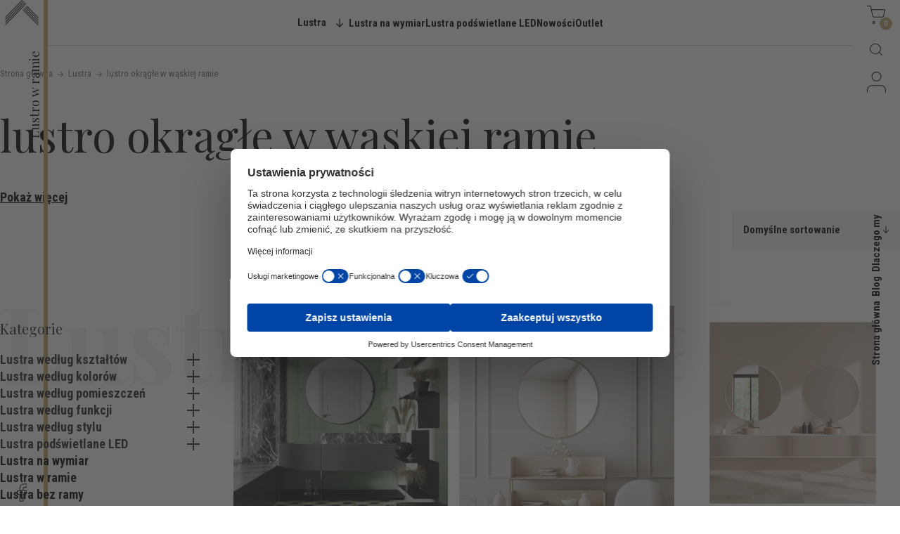

--- FILE ---
content_type: text/html; charset=UTF-8
request_url: https://lustrowramie.pl/tag-produktu/lustro-okragle-w-waskiej-ramie/
body_size: 16055
content:
<!doctype html>
<html lang="pl-PL">
<head>
    <meta charset="UTF-8">
    <meta name="viewport" content="width=device-width, initial-scale=1">
	<link rel="profile" href="https://gmpg.org/xfn/11">
    <link rel="preconnect" href="https://fonts.gstatic.com" crossorigin>
    <link rel="preload" as="style"
        href="https://fonts.googleapis.com/css2?family=Playfair+Display:wght@400;700&family=Roboto+Condensed:wght@400;700&display=swap">
    <link rel="stylesheet" media="print" onload="this.onload=null;this.removeAttribute('media');"
        href="https://fonts.googleapis.com/css2?family=Playfair+Display:wght@400;700&family=Roboto+Condensed:wght@400;700&display=swap">
    <noscript>
        <link rel="stylesheet"
            href="https://fonts.googleapis.com/css2?family=Playfair+Display:wght@400;700&family=Roboto+Condensed:wght@400;700&display=swap">
    </noscript>
    <script src="https://web.cmp.usercentrics.eu/modules/autoblocker.js"></script><script id="usercentrics-cmp" data-settings-id="f7UX220U-vLoZg" data-usercentrics="Usercentrics Consent Management Platform" src="https://web.cmp.usercentrics.eu/ui/loader.js" async></script><script type="text/javascript">
	window.dataLayer = window.dataLayer || [];

	function gtag() {
		dataLayer.push(arguments);
	}

	gtag("consent", "default", {
		ad_personalization: "denied",
		ad_storage: "denied",
		ad_user_data: "denied",
		analytics_storage: "denied",
		functionality_storage: "denied",
		personalization_storage: "denied",
		security_storage: "granted",
		wait_for_update: 500,
	});
	gtag("set", "ads_data_redaction", true);
	</script>
<meta name='robots' content='index, follow, max-image-preview:large, max-snippet:-1, max-video-preview:-1' />

<!-- Google Tag Manager for WordPress by gtm4wp.com -->
<script data-cfasync="false" data-pagespeed-no-defer>
	var gtm4wp_datalayer_name = "dataLayer";
	var dataLayer = dataLayer || [];
	const gtm4wp_use_sku_instead = false;
	const gtm4wp_currency = 'PLN';
	const gtm4wp_product_per_impression = 10;
	const gtm4wp_clear_ecommerce = false;
	const gtm4wp_datalayer_max_timeout = 2000;
</script>
<!-- End Google Tag Manager for WordPress by gtm4wp.com -->
	<!-- This site is optimized with the Yoast SEO plugin v26.5 - https://yoast.com/wordpress/plugins/seo/ -->
	<title>lustro okrągłe w wąskiej ramie &#187; Lustro w ramie</title>
	<link rel="canonical" href="https://lustrowramie.pl/tag-produktu/lustro-okragle-w-waskiej-ramie/" />
	<meta property="og:locale" content="pl_PL" />
	<meta property="og:type" content="article" />
	<meta property="og:title" content="lustro okrągłe w wąskiej ramie &#187; Lustro w ramie" />
	<meta property="og:url" content="https://lustrowramie.pl/tag-produktu/lustro-okragle-w-waskiej-ramie/" />
	<meta property="og:site_name" content="Lustro w ramie" />
	<meta name="twitter:card" content="summary_large_image" />
	<script type="application/ld+json" class="yoast-schema-graph">{"@context":"https://schema.org","@graph":[{"@type":"CollectionPage","@id":"https://lustrowramie.pl/tag-produktu/lustro-okragle-w-waskiej-ramie/","url":"https://lustrowramie.pl/tag-produktu/lustro-okragle-w-waskiej-ramie/","name":"lustro okrągłe w wąskiej ramie &#187; Lustro w ramie","isPartOf":{"@id":"https://lustrowramie.pl/#website"},"primaryImageOfPage":{"@id":"https://lustrowramie.pl/tag-produktu/lustro-okragle-w-waskiej-ramie/#primaryimage"},"image":{"@id":"https://lustrowramie.pl/tag-produktu/lustro-okragle-w-waskiej-ramie/#primaryimage"},"thumbnailUrl":"https://lustrowramie.pl/wp-content/uploads/2022/02/okragle-lustro-czarna-rama-scaled-1-1.jpg","breadcrumb":{"@id":"https://lustrowramie.pl/tag-produktu/lustro-okragle-w-waskiej-ramie/#breadcrumb"},"inLanguage":"pl-PL"},{"@type":"ImageObject","inLanguage":"pl-PL","@id":"https://lustrowramie.pl/tag-produktu/lustro-okragle-w-waskiej-ramie/#primaryimage","url":"https://lustrowramie.pl/wp-content/uploads/2022/02/okragle-lustro-czarna-rama-scaled-1-1.jpg","contentUrl":"https://lustrowramie.pl/wp-content/uploads/2022/02/okragle-lustro-czarna-rama-scaled-1-1.jpg","width":1301,"height":1440},{"@type":"BreadcrumbList","@id":"https://lustrowramie.pl/tag-produktu/lustro-okragle-w-waskiej-ramie/#breadcrumb","itemListElement":[{"@type":"ListItem","position":1,"name":"Strona główna","item":"https://lustrowramie.pl/"},{"@type":"ListItem","position":2,"name":"Lustra","item":"https://lustrowramie.pl/sklep/"},{"@type":"ListItem","position":3,"name":"lustro okrągłe w wąskiej ramie"}]},{"@type":"WebSite","@id":"https://lustrowramie.pl/#website","url":"https://lustrowramie.pl/","name":"Lustro w ramie","description":"","publisher":{"@id":"https://lustrowramie.pl/#organization"},"potentialAction":[{"@type":"SearchAction","target":{"@type":"EntryPoint","urlTemplate":"https://lustrowramie.pl/?s={search_term_string}"},"query-input":{"@type":"PropertyValueSpecification","valueRequired":true,"valueName":"search_term_string"}}],"inLanguage":"pl-PL"},{"@type":"Organization","@id":"https://lustrowramie.pl/#organization","name":"Lustro w Ramie","url":"https://lustrowramie.pl/","logo":{"@type":"ImageObject","inLanguage":"pl-PL","@id":"https://lustrowramie.pl/#/schema/logo/image/","url":"","contentUrl":"","caption":"Lustro w Ramie"},"image":{"@id":"https://lustrowramie.pl/#/schema/logo/image/"},"sameAs":["https://www.facebook.com/lustrowramie/"]}]}</script>
	<!-- / Yoast SEO plugin. -->


<style id='wp-img-auto-sizes-contain-inline-css'>
img:is([sizes=auto i],[sizes^="auto," i]){contain-intrinsic-size:3000px 1500px}
/*# sourceURL=wp-img-auto-sizes-contain-inline-css */
</style>

<style id='classic-theme-styles-inline-css'>
/*! This file is auto-generated */
.wp-block-button__link{color:#fff;background-color:#32373c;border-radius:9999px;box-shadow:none;text-decoration:none;padding:calc(.667em + 2px) calc(1.333em + 2px);font-size:1.125em}.wp-block-file__button{background:#32373c;color:#fff;text-decoration:none}
/*# sourceURL=/wp-includes/css/classic-themes.min.css */
</style>
<link rel='stylesheet' id='wp-components-css' href='https://lustrowramie.pl/wp-includes/css/dist/components/style.min.css' media='all' />
<link rel='stylesheet' id='wp-preferences-css' href='https://lustrowramie.pl/wp-includes/css/dist/preferences/style.min.css' media='all' />
<link rel='stylesheet' id='wp-block-editor-css' href='https://lustrowramie.pl/wp-includes/css/dist/block-editor/style.min.css' media='all' />
<link rel='stylesheet' id='popup-maker-block-library-style-css' href='https://lustrowramie.pl/wp-content/plugins/popup-maker/dist/packages/block-library-style.css' media='all' />
<link rel='stylesheet' id='contact-form-7-css' href='https://lustrowramie.pl/wp-content/plugins/contact-form-7/includes/css/styles.css' media='all' />
<link rel='stylesheet' id='woocommerce-layout-css' href='https://lustrowramie.pl/wp-content/plugins/woocommerce/assets/css/woocommerce-layout.css' media='all' />
<link rel='stylesheet' id='woocommerce-smallscreen-css' href='https://lustrowramie.pl/wp-content/plugins/woocommerce/assets/css/woocommerce-smallscreen.css' media='only screen and (max-width: 768px)' />
<link rel='stylesheet' id='woocommerce-general-css' href='https://lustrowramie.pl/wp-content/plugins/woocommerce/assets/css/woocommerce.css' media='all' />
<style id='woocommerce-inline-inline-css'>
.woocommerce form .form-row .required { visibility: visible; }
/*# sourceURL=woocommerce-inline-inline-css */
</style>
<link rel='stylesheet' id='swatches-and-photos-css' href='https://lustrowramie.pl/wp-content/plugins/woocommerce-variation-swatches-and-photos/assets/css/swatches-and-photos.css' media='all' />
<link rel='stylesheet' id='yith-infs-style-css' href='https://lustrowramie.pl/wp-content/plugins/yith-infinite-scrolling/assets/css/frontend.css' media='all' />
<link rel='stylesheet' id='custom-style-css' href='https://lustrowramie.pl/wp-content/themes/gansa-pl/dist/style.css' media='all' />
<link rel='stylesheet' id='payu-gateway-css' href='https://lustrowramie.pl/wp-content/plugins/woo-payu-payment-gateway/assets/css/payu-gateway.css' media='all' />
<link rel='stylesheet' id='popup-maker-site-css' href='//lustrowramie.pl/wp-content/uploads/pum/pum-site-styles.css' media='all' />
<script src="https://lustrowramie.pl/wp-includes/js/jquery/jquery.min.js" id="jquery-core-js"></script>
<script src="https://lustrowramie.pl/wp-includes/js/jquery/jquery-migrate.min.js" id="jquery-migrate-js"></script>
<script src="https://lustrowramie.pl/wp-content/plugins/woocommerce/assets/js/jquery-blockui/jquery.blockUI.min.js" id="wc-jquery-blockui-js" defer data-wp-strategy="defer"></script>
<script id="wc-add-to-cart-js-extra">
var wc_add_to_cart_params = {"ajax_url":"/wp-admin/admin-ajax.php","wc_ajax_url":"/?wc-ajax=%%endpoint%%","i18n_view_cart":"Zobacz koszyk","cart_url":"https://lustrowramie.pl/koszyk/","is_cart":"","cart_redirect_after_add":"no"};
//# sourceURL=wc-add-to-cart-js-extra
</script>
<script src="https://lustrowramie.pl/wp-content/plugins/woocommerce/assets/js/frontend/add-to-cart.min.js" id="wc-add-to-cart-js" defer data-wp-strategy="defer"></script>
<script src="https://lustrowramie.pl/wp-content/plugins/woocommerce/assets/js/js-cookie/js.cookie.min.js" id="wc-js-cookie-js" defer data-wp-strategy="defer"></script>
<script id="woocommerce-js-extra">
var woocommerce_params = {"ajax_url":"/wp-admin/admin-ajax.php","wc_ajax_url":"/?wc-ajax=%%endpoint%%","i18n_password_show":"Poka\u017c has\u0142o","i18n_password_hide":"Ukryj has\u0142o"};
//# sourceURL=woocommerce-js-extra
</script>
<script src="https://lustrowramie.pl/wp-content/plugins/woocommerce/assets/js/frontend/woocommerce.min.js" id="woocommerce-js" defer data-wp-strategy="defer"></script>
<script defer src="https://lustrowramie.pl/wp-content/themes/gansa-pl/dist/main.js" type="text/javascript"></script>

<!-- This website runs the Product Feed PRO for WooCommerce by AdTribes.io plugin - version woocommercesea_option_installed_version -->

<!-- Google Tag Manager for WordPress by gtm4wp.com -->
<!-- GTM Container placement set to automatic -->
<script data-cfasync="false" data-pagespeed-no-defer>
	var dataLayer_content = {"pagePostType":"product","pagePostType2":"tax-product","pageCategory":[],"cartContent":{"totals":{"applied_coupons":[],"discount_total":0,"subtotal":0,"total":0},"items":[]}};
	dataLayer.push( dataLayer_content );
</script>
<script data-cfasync="false" data-pagespeed-no-defer>
(function(w,d,s,l,i){w[l]=w[l]||[];w[l].push({'gtm.start':
new Date().getTime(),event:'gtm.js'});var f=d.getElementsByTagName(s)[0],
j=d.createElement(s),dl=l!='dataLayer'?'&l='+l:'';j.async=true;j.src=
'//www.googletagmanager.com/gtm.js?id='+i+dl;f.parentNode.insertBefore(j,f);
})(window,document,'script','dataLayer','GTM-52KVWMD6');
</script>
<!-- End Google Tag Manager for WordPress by gtm4wp.com -->	<noscript><style>.woocommerce-product-gallery{ opacity: 1 !important; }</style></noscript>
	<link rel="icon" href="https://lustrowramie.pl/wp-content/uploads/2022/06/logo-32x32.png" sizes="32x32" />
<link rel="icon" href="https://lustrowramie.pl/wp-content/uploads/2022/06/logo.png" sizes="192x192" />
<link rel="apple-touch-icon" href="https://lustrowramie.pl/wp-content/uploads/2022/06/logo.png" />
<meta name="msapplication-TileImage" content="https://lustrowramie.pl/wp-content/uploads/2022/06/logo.png" />
		<style id="wp-custom-css">
			a, button {
	cursor: pointer;
}

/* .woocommerce-products-header__wrapper {
	display: flex;
	flex-direction: column;
} */

.woocommerce-products-header__wrapper {
	gap: 1rem;
}

.woocommerce #content div.product div.summary.entry-summary .wc-pao-addons-container .wc-pao-addon-image-swatch:hover img, .woocommerce-page #content div.product div.summary.entry-summary .wc-pao-addons-container .wc-pao-addon-image-swatch{
	background: #fff;
/* 	outline: 0; */
/* 	padding: 0; */
	transition: all .25s;
}

.grecaptcha-badge {
	display: none !important;
}

img.emoji {
    max-width: 1rem;
}

#breadcrumbs span {
	display: initial;
}

#breadcrumbs span img {
	vertical-align: middle;
}

.woocommerce #content div.product div.summary.entry-summary .product_title.entry-title, .woocommerce-page #content div.product div.summary.entry-summary .product_title.entry-title {
	margin-top: 1rem;
	font-size: 2.2rem;
	font-weight: 400;
	line-height: 1.2;
}

@media only screen and (max-width: 768px) {
	.woocommerce #content div.product div.summary.entry-summary .product_title.entry-title, .woocommerce-page #content div.product div.summary.entry-summary .product_title.entry-title {
		font-size: 1.7rem;
	}
}

*, *::before, *::after {
	cursor: initial;
}
p.heading-underline{
font: normal normal 400 42px / 48px "Playfair Display", sans-serif;
    color: #242424;
    margin-block: 0;
	margin-bottom:25px;
}
h2.woocommerce-Reviews-title{
	font-family: "Playfair Display", sans-serif;
	font-size:20px !important;
	font-weight:700;
	line-height:38px;
}
.star-rating span::before{
	color:#bca76b;
}
.star-1{
	color:#bca76b;
}
.star-2{
	color:#bca76b;
}
.star-3{
	color:#bca76b;
}
.star-4{
	color:#bca76b;
}
.star-5{
	color:#bca76b;
}
a.woocommerce-review-link{
	color:#bca76b;
}
.comment-form-author input#author{
	margin-left: 3px;
	border: 1.5px solid #000 !important;
}
.comment-form-email input#email{
	margin-left: 3px;
	border: 1.5px solid #000 !important;
}
.woocommerce table.shop_attributes{
	border:none;
}
.woocommerce-product-attributes-item__value p a{
	text-decoration: underline !important;
}


.mirror-types header p,
.mirror-by-space header p {
	max-width: none;
}

select.wc-default-select {
    background: #fff!important;
}

.followCursor {
	display: none!important;
}

ul a:hover {
	opacity: 0.5;
}

.woocommerce #content div.product div.summary.entry-summary .ask-about, .woocommerce-page #content div.product div.summary.entry-summary .ask-about {
    padding: 2rem;
}
.woocommerce div.product form.cart .variations {
	  padding-top: 0 !important;
}
.reset_variations,
.woocommerce-variation.single_variation {
	display: none!important;
}

/*
.woocommerce #content div.product div.summary.entry-summary .wc-pao-addons-container .wc-pao-addon-wrap, .woocommerce-page #content div.product div.summary.entry-summary .wc-pao-addons-container .wc-pao-addon-wrap {
    grid-template-columns: 100%;
}
.woocommerce #content div.product div.summary.entry-summary .wc-pao-addons-container .wc-pao-addon-image-swatch img, .woocommerce-page #content div.product div.summary.entry-summary .wc-pao-addons-container .wc-pao-addon-image-swatch img {
    width: 100%;
    height: auto;
}
.woocommerce #content div.product div.summary.entry-summary .wc-pao-addons-container .wc-pao-addon-image-swatch:hover, .woocommerce-page #content div.product div.summary.entry-summary .wc-pao-addons-container .wc-pao-addon-image-swatch:hover {
	transform: none!important;
}
*/

table.variations {
	width: 100%;
}

.p-modal {
    overflow: auto;
}
.p-modal .wpcf7 input[type="checkbox"] {
    width: auto!important;
    height: auto!important;
}
button.ask-about__btn {
    width: 49% !important;
    display: inline;
	  padding: 1rem;
}

input[name="kolor-ramy"] {
	max-width: 410px;
}

.ask-about__btn-group {
	display: grid;
	grid-auto-flow: column;
	gap: 0.5em;
}
button.ask-about__btn {
	width: 100%!important;
}
		</style>
		<link rel='stylesheet' id='wc-blocks-style-css' href='https://lustrowramie.pl/wp-content/plugins/woocommerce/assets/client/blocks/wc-blocks.css' media='all' />
<style id='global-styles-inline-css'>
:root{--wp--preset--aspect-ratio--square: 1;--wp--preset--aspect-ratio--4-3: 4/3;--wp--preset--aspect-ratio--3-4: 3/4;--wp--preset--aspect-ratio--3-2: 3/2;--wp--preset--aspect-ratio--2-3: 2/3;--wp--preset--aspect-ratio--16-9: 16/9;--wp--preset--aspect-ratio--9-16: 9/16;--wp--preset--color--black: #000000;--wp--preset--color--cyan-bluish-gray: #abb8c3;--wp--preset--color--white: #ffffff;--wp--preset--color--pale-pink: #f78da7;--wp--preset--color--vivid-red: #cf2e2e;--wp--preset--color--luminous-vivid-orange: #ff6900;--wp--preset--color--luminous-vivid-amber: #fcb900;--wp--preset--color--light-green-cyan: #7bdcb5;--wp--preset--color--vivid-green-cyan: #00d084;--wp--preset--color--pale-cyan-blue: #8ed1fc;--wp--preset--color--vivid-cyan-blue: #0693e3;--wp--preset--color--vivid-purple: #9b51e0;--wp--preset--gradient--vivid-cyan-blue-to-vivid-purple: linear-gradient(135deg,rgb(6,147,227) 0%,rgb(155,81,224) 100%);--wp--preset--gradient--light-green-cyan-to-vivid-green-cyan: linear-gradient(135deg,rgb(122,220,180) 0%,rgb(0,208,130) 100%);--wp--preset--gradient--luminous-vivid-amber-to-luminous-vivid-orange: linear-gradient(135deg,rgb(252,185,0) 0%,rgb(255,105,0) 100%);--wp--preset--gradient--luminous-vivid-orange-to-vivid-red: linear-gradient(135deg,rgb(255,105,0) 0%,rgb(207,46,46) 100%);--wp--preset--gradient--very-light-gray-to-cyan-bluish-gray: linear-gradient(135deg,rgb(238,238,238) 0%,rgb(169,184,195) 100%);--wp--preset--gradient--cool-to-warm-spectrum: linear-gradient(135deg,rgb(74,234,220) 0%,rgb(151,120,209) 20%,rgb(207,42,186) 40%,rgb(238,44,130) 60%,rgb(251,105,98) 80%,rgb(254,248,76) 100%);--wp--preset--gradient--blush-light-purple: linear-gradient(135deg,rgb(255,206,236) 0%,rgb(152,150,240) 100%);--wp--preset--gradient--blush-bordeaux: linear-gradient(135deg,rgb(254,205,165) 0%,rgb(254,45,45) 50%,rgb(107,0,62) 100%);--wp--preset--gradient--luminous-dusk: linear-gradient(135deg,rgb(255,203,112) 0%,rgb(199,81,192) 50%,rgb(65,88,208) 100%);--wp--preset--gradient--pale-ocean: linear-gradient(135deg,rgb(255,245,203) 0%,rgb(182,227,212) 50%,rgb(51,167,181) 100%);--wp--preset--gradient--electric-grass: linear-gradient(135deg,rgb(202,248,128) 0%,rgb(113,206,126) 100%);--wp--preset--gradient--midnight: linear-gradient(135deg,rgb(2,3,129) 0%,rgb(40,116,252) 100%);--wp--preset--font-size--small: 13px;--wp--preset--font-size--medium: 20px;--wp--preset--font-size--large: 36px;--wp--preset--font-size--x-large: 42px;--wp--preset--spacing--20: 0.44rem;--wp--preset--spacing--30: 0.67rem;--wp--preset--spacing--40: 1rem;--wp--preset--spacing--50: 1.5rem;--wp--preset--spacing--60: 2.25rem;--wp--preset--spacing--70: 3.38rem;--wp--preset--spacing--80: 5.06rem;--wp--preset--shadow--natural: 6px 6px 9px rgba(0, 0, 0, 0.2);--wp--preset--shadow--deep: 12px 12px 50px rgba(0, 0, 0, 0.4);--wp--preset--shadow--sharp: 6px 6px 0px rgba(0, 0, 0, 0.2);--wp--preset--shadow--outlined: 6px 6px 0px -3px rgb(255, 255, 255), 6px 6px rgb(0, 0, 0);--wp--preset--shadow--crisp: 6px 6px 0px rgb(0, 0, 0);}:where(.is-layout-flex){gap: 0.5em;}:where(.is-layout-grid){gap: 0.5em;}body .is-layout-flex{display: flex;}.is-layout-flex{flex-wrap: wrap;align-items: center;}.is-layout-flex > :is(*, div){margin: 0;}body .is-layout-grid{display: grid;}.is-layout-grid > :is(*, div){margin: 0;}:where(.wp-block-columns.is-layout-flex){gap: 2em;}:where(.wp-block-columns.is-layout-grid){gap: 2em;}:where(.wp-block-post-template.is-layout-flex){gap: 1.25em;}:where(.wp-block-post-template.is-layout-grid){gap: 1.25em;}.has-black-color{color: var(--wp--preset--color--black) !important;}.has-cyan-bluish-gray-color{color: var(--wp--preset--color--cyan-bluish-gray) !important;}.has-white-color{color: var(--wp--preset--color--white) !important;}.has-pale-pink-color{color: var(--wp--preset--color--pale-pink) !important;}.has-vivid-red-color{color: var(--wp--preset--color--vivid-red) !important;}.has-luminous-vivid-orange-color{color: var(--wp--preset--color--luminous-vivid-orange) !important;}.has-luminous-vivid-amber-color{color: var(--wp--preset--color--luminous-vivid-amber) !important;}.has-light-green-cyan-color{color: var(--wp--preset--color--light-green-cyan) !important;}.has-vivid-green-cyan-color{color: var(--wp--preset--color--vivid-green-cyan) !important;}.has-pale-cyan-blue-color{color: var(--wp--preset--color--pale-cyan-blue) !important;}.has-vivid-cyan-blue-color{color: var(--wp--preset--color--vivid-cyan-blue) !important;}.has-vivid-purple-color{color: var(--wp--preset--color--vivid-purple) !important;}.has-black-background-color{background-color: var(--wp--preset--color--black) !important;}.has-cyan-bluish-gray-background-color{background-color: var(--wp--preset--color--cyan-bluish-gray) !important;}.has-white-background-color{background-color: var(--wp--preset--color--white) !important;}.has-pale-pink-background-color{background-color: var(--wp--preset--color--pale-pink) !important;}.has-vivid-red-background-color{background-color: var(--wp--preset--color--vivid-red) !important;}.has-luminous-vivid-orange-background-color{background-color: var(--wp--preset--color--luminous-vivid-orange) !important;}.has-luminous-vivid-amber-background-color{background-color: var(--wp--preset--color--luminous-vivid-amber) !important;}.has-light-green-cyan-background-color{background-color: var(--wp--preset--color--light-green-cyan) !important;}.has-vivid-green-cyan-background-color{background-color: var(--wp--preset--color--vivid-green-cyan) !important;}.has-pale-cyan-blue-background-color{background-color: var(--wp--preset--color--pale-cyan-blue) !important;}.has-vivid-cyan-blue-background-color{background-color: var(--wp--preset--color--vivid-cyan-blue) !important;}.has-vivid-purple-background-color{background-color: var(--wp--preset--color--vivid-purple) !important;}.has-black-border-color{border-color: var(--wp--preset--color--black) !important;}.has-cyan-bluish-gray-border-color{border-color: var(--wp--preset--color--cyan-bluish-gray) !important;}.has-white-border-color{border-color: var(--wp--preset--color--white) !important;}.has-pale-pink-border-color{border-color: var(--wp--preset--color--pale-pink) !important;}.has-vivid-red-border-color{border-color: var(--wp--preset--color--vivid-red) !important;}.has-luminous-vivid-orange-border-color{border-color: var(--wp--preset--color--luminous-vivid-orange) !important;}.has-luminous-vivid-amber-border-color{border-color: var(--wp--preset--color--luminous-vivid-amber) !important;}.has-light-green-cyan-border-color{border-color: var(--wp--preset--color--light-green-cyan) !important;}.has-vivid-green-cyan-border-color{border-color: var(--wp--preset--color--vivid-green-cyan) !important;}.has-pale-cyan-blue-border-color{border-color: var(--wp--preset--color--pale-cyan-blue) !important;}.has-vivid-cyan-blue-border-color{border-color: var(--wp--preset--color--vivid-cyan-blue) !important;}.has-vivid-purple-border-color{border-color: var(--wp--preset--color--vivid-purple) !important;}.has-vivid-cyan-blue-to-vivid-purple-gradient-background{background: var(--wp--preset--gradient--vivid-cyan-blue-to-vivid-purple) !important;}.has-light-green-cyan-to-vivid-green-cyan-gradient-background{background: var(--wp--preset--gradient--light-green-cyan-to-vivid-green-cyan) !important;}.has-luminous-vivid-amber-to-luminous-vivid-orange-gradient-background{background: var(--wp--preset--gradient--luminous-vivid-amber-to-luminous-vivid-orange) !important;}.has-luminous-vivid-orange-to-vivid-red-gradient-background{background: var(--wp--preset--gradient--luminous-vivid-orange-to-vivid-red) !important;}.has-very-light-gray-to-cyan-bluish-gray-gradient-background{background: var(--wp--preset--gradient--very-light-gray-to-cyan-bluish-gray) !important;}.has-cool-to-warm-spectrum-gradient-background{background: var(--wp--preset--gradient--cool-to-warm-spectrum) !important;}.has-blush-light-purple-gradient-background{background: var(--wp--preset--gradient--blush-light-purple) !important;}.has-blush-bordeaux-gradient-background{background: var(--wp--preset--gradient--blush-bordeaux) !important;}.has-luminous-dusk-gradient-background{background: var(--wp--preset--gradient--luminous-dusk) !important;}.has-pale-ocean-gradient-background{background: var(--wp--preset--gradient--pale-ocean) !important;}.has-electric-grass-gradient-background{background: var(--wp--preset--gradient--electric-grass) !important;}.has-midnight-gradient-background{background: var(--wp--preset--gradient--midnight) !important;}.has-small-font-size{font-size: var(--wp--preset--font-size--small) !important;}.has-medium-font-size{font-size: var(--wp--preset--font-size--medium) !important;}.has-large-font-size{font-size: var(--wp--preset--font-size--large) !important;}.has-x-large-font-size{font-size: var(--wp--preset--font-size--x-large) !important;}
/*# sourceURL=global-styles-inline-css */
</style>
</head>
<body class="archive tax-product_tag term-lustro-okragle-w-waskiej-ramie term-102 wp-custom-logo wp-theme-gansa-pl theme-gansa-pl woocommerce woocommerce-page woocommerce-no-js hfeed no-sidebar">
    
<!-- GTM Container placement set to automatic -->
<!-- Google Tag Manager (noscript) -->
				<noscript><iframe src="https://www.googletagmanager.com/ns.html?id=GTM-52KVWMD6" height="0" width="0" style="display:none;visibility:hidden" aria-hidden="true"></iframe></noscript>
<!-- End Google Tag Manager (noscript) -->    <div id="page" class="site">
        <p class="p company-name">Lustro w ramie</p>
        <!-- ******************* The Navbar Area ******************* -->
        <header id="page-header">
            <a class="skip-link sr-only sr-only-focusable"
                href="#content">Skip to content</a>
            <div class="left-aside">

    <div class="left-aside__scroll-marker"></div>

    <a href="https://lustrowramie.pl" title="link do strony głównej" aria-label="przejdź do strony głównej" class="left-aside__custom-logo">
                    <img width="241" height="199" src="https://lustrowramie.pl/wp-content/uploads/2022/06/logo.png" class="attachment-medium size-medium" alt="" decoding="async" />            </a>

    
    <a href="https://www.facebook.com/lustrowramie/" target="_blank" aria-label="odwiedź naszą stronę na facebook">
        <img src="https://lustrowramie.pl/wp-content/themes/gansa-pl/src/assets/icons/facebook.svg" alt="facebook" width="26px" height="26px" class="socials__logo">
    </a>

</div>            <nav id="main-nav" class="navbar-expand-md mainNav" aria-labelledby="main-nav-label">

    <b id="main-nav-label" class="sr-only">Main navigation</b>

    
<ul class="gansa_walker" id=main-menu><li class="gansa_walker__element"><button aria-expanded="false" aria-controls="folded-menu__wrapper" aria-toggle="Toggle submenu">Lustra</button></li><li class="gansa_walker__element"><a href="https://lustrowramie.pl/kategoria-produktu/lustra-na-wymiar/">Lustra na wymiar</a></li><li class="gansa_walker__element"><a href="https://lustrowramie.pl/kategoria-produktu/lustra-podswietlane/">Lustra podświetlane LED</a></li><li class="gansa_walker__element"><a href="https://lustrowramie.pl/kategoria-produktu/nowosci/">Nowości</a></li><li class="gansa_walker__element"><a href="https://lustrowramie.pl/kategoria-produktu/outlet/">Outlet</a></li></ul>
    <div id="folded-menu__wrapper">
        
<ul class="gansa_walker" id=folded-menu><li class="gansa_walker__element"><p class="gansa_walker__heading">Wg kształtu</p><ul class="list gansa_walker__list"><li><a href="https://lustrowramie.pl/kategoria-produktu/lustra-wedlug-ksztaltow/lustra-okragle/" class="gansa_walker__link"><img width="12" height="12" src="https://lustrowramie.pl/wp-content/uploads/2022/05/circle.png" class="attachment-thumbnail size-thumbnail" alt="" decoding="async" />Lustra okrągłe</a></li><li><a href="https://lustrowramie.pl/kategoria-produktu/lustra-wedlug-ksztaltow/lustra-owalne/" class="gansa_walker__link"><img width="12" height="18" src="https://lustrowramie.pl/wp-content/uploads/2022/05/ellipse.png" class="attachment-thumbnail size-thumbnail" alt="" decoding="async" />Lustra owalne</a></li><li><a href="https://lustrowramie.pl/kategoria-produktu/lustra-wedlug-ksztaltow/lustra-z-lukiem-arkadowe/" class="gansa_walker__link"><img width="12" height="17" src="https://lustrowramie.pl/wp-content/uploads/2022/05/with_curve.png" class="attachment-thumbnail size-thumbnail" alt="" decoding="async" />Lustra z łukiem</a></li><li><a href="https://lustrowramie.pl/kategoria-produktu/lustra-wedlug-ksztaltow/lustra-z-zaokraglonymi-naroznikami/" class="gansa_walker__link"><img width="12" height="17" src="https://lustrowramie.pl/wp-content/uploads/2022/05/rounded.png" class="attachment-thumbnail size-thumbnail" alt="" decoding="async" />Lustra zaokrąglone</a></li><li><a href="https://lustrowramie.pl/kategoria-produktu/lustra-wedlug-ksztaltow/lustra-w-ksztalcie-organicznym/" class="gansa_walker__link"><img width="12" height="17" src="https://lustrowramie.pl/wp-content/uploads/2022/05/organic.png" class="attachment-thumbnail size-thumbnail" alt="" decoding="async" />Lustra organiczny kształt</a></li><li><a href="https://lustrowramie.pl/kategoria-produktu/lustra-wedlug-ksztaltow/lustra-prostokatne/" class="gansa_walker__link"><img width="12" height="17" src="https://lustrowramie.pl/wp-content/uploads/2022/05/rectangle.png" class="attachment-thumbnail size-thumbnail" alt="" decoding="async" />Lustra prostokątne</a></li><li><a href="https://lustrowramie.pl/kategoria-produktu/lustra-wedlug-ksztaltow/lustra-fala/" class="gansa_walker__link"><img width="48" height="72" src="https://lustrowramie.pl/wp-content/uploads/2024/06/nowy-ksztal-lustra-fale.png" class="attachment-thumbnail size-thumbnail" alt="" decoding="async" />Lustra fala</a></li></ul></li><li class="gansa_walker__element"><p class="gansa_walker__heading">Wg koloru</p><ul class="list gansa_walker__list"><li><a href="https://lustrowramie.pl/kategoria-produktu/lustra-wedlug-kolorow/lustra-w-czarnej-ramie/" class="gansa_walker__link"><span style="--b-color: #0a0a0a"></span>Lustra w czarnej ramie</a></li><li><a href="https://lustrowramie.pl/kategoria-produktu/lustra-wedlug-kolorow/lustra-w-zlotej-ramie/" class="gansa_walker__link"><span style="--b-color: #f2cc63"></span>Lustra w złotej ramie</a></li><li><a href="https://lustrowramie.pl/kategoria-produktu/lustra-wedlug-kolorow/lustra-w-bialej-ramie/" class="gansa_walker__link"><span style="--b-color: #ffffff"></span>Lustra w białej ramie</a></li><li><a href="https://lustrowramie.pl/kategoria-produktu/lustra-wedlug-kolorow/lustra-w-srebrnej-ramie/" class="gansa_walker__link"><span style="--b-color: #c4c4c4"></span>Lustra w srebrnej ramie</a></li><li><a href="https://lustrowramie.pl/kategoria-produktu/lustra-wedlug-kolorow/lustra-w-miedzianej-ramie/" class="gansa_walker__link"><span style="--b-color: #c67019"></span>Lustra w miedzianej ramie</a></li><li><a href="https://lustrowramie.pl/kategoria-produktu/lustra-wedlug-kolorow/lustra-w-drewnianej-ramie/" class="gansa_walker__link"><span style="--b-color: #c9ad6c"></span>Lustra w drewnianej ramie</a></li></ul></li><li class="gansa_walker__element"><p class="gansa_walker__heading">Wg pomieszczeń</p><ul class="list gansa_walker__list"><li><a href="https://lustrowramie.pl/kategoria-produktu/lustra-wedlug-pomieszczen/do-lazienki/" class="gansa_walker__link">Lustra do łazienki </a></li><li><a href="https://lustrowramie.pl/kategoria-produktu/lustra-wedlug-pomieszczen/do-salonu/" class="gansa_walker__link">Lustra do salonu</a></li><li><a href="https://lustrowramie.pl/kategoria-produktu/lustra-wedlug-pomieszczen/do-przedpokoju/" class="gansa_walker__link">Lustra do przedpokoju</a></li><li><a href="https://lustrowramie.pl/kategoria-produktu/lustra-wedlug-pomieszczen/do-sypialni/" class="gansa_walker__link">Lustra do sypialni</a></li><li><a href="https://lustrowramie.pl/kategoria-produktu/lustra-wedlug-pomieszczen/lustra-do-garderoby/" class="gansa_walker__link">Lustra do garderoby</a></li></ul></li><li class="gansa_walker__element"><p class="gansa_walker__heading">Wg funkcji</p><ul class="list gansa_walker__list"><li><a href="https://lustrowramie.pl/kategoria-produktu/lustra-dekoracyjne/" class="gansa_walker__link">Lustra dekoracyjne i ozdobne</a></li><li><a href="https://lustrowramie.pl/kategoria-produktu/lustra-wedlug-funkcji/nad-komode/" class="gansa_walker__link">Lustra nad komodę</a></li><li><a href="https://lustrowramie.pl/kategoria-produktu/lustra-wedlug-funkcji/do-oparcia-o-sciane/" class="gansa_walker__link">Lustra stojące</a></li><li><a href="https://lustrowramie.pl/kategoria-produktu/lustra-wedlug-funkcji/lustra-wiszace/" class="gansa_walker__link">Lustra wiszące</a></li><li><a href="https://lustrowramie.pl/kategoria-produktu/lustra-na-sciane/" class="gansa_walker__link">Lustra na ścianę</a></li><li><a href="https://lustrowramie.pl/kategoria-produktu/lustra-wedlug-funkcji/lustra-nad-toaletke/" class="gansa_walker__link">Lustra do toaletki</a></li><li><a href="https://lustrowramie.pl/kategoria-produktu/lustra-bez-ramy/" class="gansa_walker__link">Lustra bez ramy</a></li><li><a href="https://lustrowramie.pl/kategoria-produktu/lustra-w-ramie/" class="gansa_walker__link">Lustra w ramie</a></li></ul></li><li class="gansa_walker__element"><p class="gansa_walker__heading">Wg stylu</p><ul class="list gansa_walker__list"><li><a href="https://lustrowramie.pl/kategoria-produktu/lustra-wedlug-stylu/lustra-minimalistyczne/" class="gansa_walker__link">Lustra minimalistyczne</a></li><li><a href="https://lustrowramie.pl/kategoria-produktu/lustra-wedlug-stylu/lustra-nowoczesne/" class="gansa_walker__link">Lustra nowoczesne</a></li><li><a href="https://lustrowramie.pl/kategoria-produktu/lustra-wedlug-stylu/lustra-skandynawskie/" class="gansa_walker__link">Lustra skandynawskie</a></li><li><a href="https://lustrowramie.pl/kategoria-produktu/lustra-wedlug-stylu/lustra-w-stylu-japandi/" class="gansa_walker__link">Lustra w stylu japandi</a></li><li><a href="https://lustrowramie.pl/kategoria-produktu/lustra-w-stylu-modern-retro/" class="gansa_walker__link">Lustra w stylu modern retro</a></li><li><a href="https://lustrowramie.pl/kategoria-produktu/lustra-wedlug-stylu/lustra-w-stylu-modern-glamour/" class="gansa_walker__link">Lustra w stylu modern glam</a></li><li><a href="https://lustrowramie.pl/kategoria-produktu/lustra-wedlug-stylu/lustra-w-stylu-nowojorskim/" class="gansa_walker__link">Lustra w stylu nowojorskim</a></li><li><a href="https://lustrowramie.pl/kategoria-produktu/lustra-wedlug-stylu/lustra-industrialne/" class="gansa_walker__link">Lustra industrialne</a></li><li><a href="https://lustrowramie.pl/kategoria-produktu/lustra-wedlug-stylu/lustra-w-stylu-vintage/" class="gansa_walker__link">Lustra w stylu vintage</a></li><li><a href="https://lustrowramie.pl/kategoria-produktu/lustra-wedlug-stylu/lustra-styl-angielski/" class="gansa_walker__link">Lustra w stylu angielskim</a></li><li><a href="https://lustrowramie.pl/kategoria-produktu/lustra-rustykalne/" class="gansa_walker__link">Lustra rustykalne</a></li><li><a href="https://lustrowramie.pl/kategoria-produktu/lustra-wedlug-stylu/lustra-glamour/" class="gansa_walker__link">Lustra glamour</a></li></ul></li><li class="gansa_walker__element"><p class="gansa_walker__heading">Lustra podświetlane LED</p><ul class="list gansa_walker__list"><li><a href="https://lustrowramie.pl/kategoria-produktu/lustra-podswietlane/lustra-podswietlane-okragle/" class="gansa_walker__link">Lustra podświetlane okrągłe</a></li><li><a href="https://lustrowramie.pl/kategoria-produktu/lustra-podswietlane/lustra-kapsulowe-podswietlane/" class="gansa_walker__link">Lustra owalne LED</a></li><li><a href="https://lustrowramie.pl/kategoria-produktu/lustra-podswietlane/lustra-podswietlane-z-lukiem-arkadowe/" class="gansa_walker__link">Lustra podświetlane z łukiem - arkadowe</a></li><li><a href="https://lustrowramie.pl/kategoria-produktu/lustra-podswietlane/lustra-podswietlane-z-zaokraglonymi-naroznikami/" class="gansa_walker__link">Lustra podświetlane z zaokrąglonymi narożnikami</a></li><li><a href="https://lustrowramie.pl/kategoria-produktu/lustra-podswietlane/lustra-w-ksztalcie-organicznym-podswietlane/" class="gansa_walker__link">Lustra podświetlane w kształcie organicznym</a></li><li><a href="https://lustrowramie.pl/kategoria-produktu/lustra-podswietlane/lustra-fala-podswietlane-led/" class="gansa_walker__link">Lustra fala podświetlane LED</a></li><li><a href="https://lustrowramie.pl/kategoria-produktu/lustra-podswietlane/lustra-podswietlane-do-makijazu/" class="gansa_walker__link">Lustra do makijażu podświetlane LED</a></li><li><a href="https://lustrowramie.pl/kategoria-produktu/lustra-podswietlane-bez-ramy/" class="gansa_walker__link">Lustra podświetlane bez ramy</a></li></ul></li></ul>    </div>
</nav>            <nav class="right-aside" aria-labelledby="side-nav">

    <b id="side-nav" class="sr-only">Side navigation</b>

    <ul class="user-menu list">
        <li>
            <a id="count" class="user-menu__cart" href="https://lustrowramie.pl/koszyk/" aria-label="Koszyk" title="Koszyk">
                <img src="https://lustrowramie.pl/wp-content/themes/gansa-pl/src/assets/icons/shopping-cart.svg" alt="koszyk" width="27px" height="27px">
                <span class="user-menu__cart-count">
                    0                </span>
            </a>
        </li>
        <li class="search-bar">
            <form role="search" method="get" class="woocommerce-product-search" action="https://lustrowramie.pl/">
	<label for="woocommerce-product-search-field-0">
		<input type="search" id="woocommerce-product-search-field-0" class="search-field" placeholder="Szukaj&hellip;" value="" name="s" />
	</label>
	<button type="submit" value="Szukaj">Szukaj</button>
	<input type="hidden" name="post_type" value="product" />
</form>            <button class="search-bar__button js-open-form" aria-label="Wyszukaj produktów">
                <!-- <img src="https://lustrowramie.pl/wp-content/themes/gansa-pl/src/assets/icons/search.svg" alt="Wyszukaj"> -->
                <svg xmlns="http://www.w3.org/2000/svg" width="17.707" height="17.707" viewBox="0 0 17.707 17.707" class="search-bar__icon">
    <g transform="translate(-4 -4)">
        <path d="M19.167,11.833A7.333,7.333,0,1,1,11.833,4.5,7.333,7.333,0,0,1,19.167,11.833Z" fill="none" stroke="#000" stroke-linecap="round" stroke-linejoin="round" stroke-width="1" />
        <path d="M28.962,28.962l-3.987-3.987" transform="translate(-7.963 -7.963)" fill="none" stroke="#000" stroke-linecap="round" stroke-linejoin="round" stroke-width="1" />
    </g>
</svg>            </button>
        </li>
        <li>
                            <a href="https://lustrowramie.pl/moje-konto/" title="Login / Register">
                    <img src="https://lustrowramie.pl/wp-content/themes/gansa-pl/src/assets/icons/user.svg" alt="Moje konto" width="27px" height="27px">
                </a>
                    </li>
    </ul>

    
<ul class="gansa_walker" id=side-menu><li class="gansa_walker__element"><a href="https://lustrowramie.pl/dlaczego-my/">Dlaczego my</a></li><li class="gansa_walker__element"><a href="https://lustrowramie.pl/blog/">Blog</a></li><li class="gansa_walker__element"><a href="https://lustrowramie.pl/">Strona główna</a></li></ul>
    <a href="#content" id="scroll-top" aria-label="Wróć do początku storny">
        <img src="https://lustrowramie.pl/wp-content/themes/gansa-pl/src/assets/icons/arrow-up.svg" alt="" width="27px" height="27px">
    </a>

</nav>            <nav id="mobile-nav" class="navbar-expand-md mobileNav" aria-labelledby="mobile-nav-label">

    <b id="mobile-nav-label" class="sr-only">Main mobile navigation</b>

    <div class="mobileNav__row">

        <a href="https://lustrowramie.pl" title="link do strony głównej" aria-label="przejdź do strony głównej" class="mobileNav__custom-logo">
                            <img width="241" height="199" src="https://lustrowramie.pl/wp-content/uploads/2022/06/logo.png" class="attachment-medium size-medium" alt="" decoding="async" />                    </a>

        <button class="navbar-toggler" type="button" data-toggle="collapse" data-target="#main-menu" aria-controls="main-menu" aria-expanded="false" aria-label="Toggle navigation">
            <div class="menu-btn">
                <div class="menu-btn__burger"></div>
            </div>
        </button>

        <ul class="user-menu list">
            <li class="search-bar-mobile">
                <form role="search" method="get" class="woocommerce-product-search" action="https://lustrowramie.pl/">
	<label for="woocommerce-product-search-field-0">
		<input type="search" id="woocommerce-product-search-field-0" class="search-field" placeholder="Szukaj&hellip;" value="" name="s" />
	</label>
	<button type="submit" value="Szukaj">Szukaj</button>
	<input type="hidden" name="post_type" value="product" />
</form>                <button class="search-bar__button js-open-mobileform btn-reset" aria-label="Wyszukaj produktów">
                    <svg xmlns="http://www.w3.org/2000/svg" width="17.707" height="17.707" viewBox="0 0 17.707 17.707" class="search-bar__icon">
    <g transform="translate(-4 -4)">
        <path d="M19.167,11.833A7.333,7.333,0,1,1,11.833,4.5,7.333,7.333,0,0,1,19.167,11.833Z" fill="none" stroke="#000" stroke-linecap="round" stroke-linejoin="round" stroke-width="1" />
        <path d="M28.962,28.962l-3.987-3.987" transform="translate(-7.963 -7.963)" fill="none" stroke="#000" stroke-linecap="round" stroke-linejoin="round" stroke-width="1" />
    </g>
</svg>                </button>
            </li>

            <li>
                <a id="count_mobile" class="user-menu__cart" href="https://lustrowramie.pl/koszyk/" aria-label="Koszyk" title="Koszyk">
                    <img src="https://lustrowramie.pl/wp-content/themes/gansa-pl/src/assets/icons/shopping-cart.svg" alt="koszyk" width="27px" height="27px">
                    <span class="user-menu__cart-count">
                        0                    </span>
                </a>
            </li>
        </ul>

    </div>


    <div class="mobileNav__wrapper">

        
<ul class="gansa_walker" id=mobile-menu><li class="gansa_walker__element"><a href="https://lustrowramie.pl/">Strona główna</a></li><li class="gansa_walker__element"><button aria-expanded="false" aria-controls="folded-menu__wrapper" aria-toggle="Toggle submenu">Lustra</button></li><li class="gansa_walker__element"><a href="https://lustrowramie.pl/kategoria-produktu/lustra-na-wymiar/">Lustra na wymiar</a></li><li class="gansa_walker__element"><a href="https://lustrowramie.pl/kategoria-produktu/lustra-podswietlane/">Lustra podświetlane LED</a></li><li class="gansa_walker__element"><a href="https://lustrowramie.pl/kategoria-produktu/nowosci/">Nowości</a></li><li class="gansa_walker__element"><a href="https://lustrowramie.pl/kategoria-produktu/outlet/">Outlet</a></li><li class="gansa_walker__element"><a href="https://lustrowramie.pl/dlaczego-my/">Dlaczego my</a></li><li class="gansa_walker__element"><a href="https://lustrowramie.pl/blog/">Blog</a></li><li class="gansa_walker__element"><a href="https://lustrowramie.pl/kontakt/">Kontakt</a></li></ul>
        
<ul class="gansa_walker" id=mobile-folded-menu><li class="gansa_walker__element"><p class="gansa_walker__heading">Wg kształtu</p><ul class="list gansa_walker__list"><li><a href="https://lustrowramie.pl/kategoria-produktu/lustra-wedlug-ksztaltow/lustra-okragle/" class="gansa_walker__link"><img width="12" height="12" src="https://lustrowramie.pl/wp-content/uploads/2022/05/circle.png" class="attachment-thumbnail size-thumbnail" alt="" decoding="async" />Lustra okrągłe</a></li><li><a href="https://lustrowramie.pl/kategoria-produktu/lustra-wedlug-ksztaltow/lustra-owalne/" class="gansa_walker__link"><img width="12" height="18" src="https://lustrowramie.pl/wp-content/uploads/2022/05/ellipse.png" class="attachment-thumbnail size-thumbnail" alt="" decoding="async" />Lustra owalne</a></li><li><a href="https://lustrowramie.pl/kategoria-produktu/lustra-wedlug-ksztaltow/lustra-z-lukiem-arkadowe/" class="gansa_walker__link"><img width="12" height="17" src="https://lustrowramie.pl/wp-content/uploads/2022/05/with_curve.png" class="attachment-thumbnail size-thumbnail" alt="" decoding="async" />Lustra z łukiem</a></li><li><a href="https://lustrowramie.pl/kategoria-produktu/lustra-wedlug-ksztaltow/lustra-z-zaokraglonymi-naroznikami/" class="gansa_walker__link"><img width="12" height="17" src="https://lustrowramie.pl/wp-content/uploads/2022/05/rounded.png" class="attachment-thumbnail size-thumbnail" alt="" decoding="async" />Lustra zaokrąglone</a></li><li><a href="https://lustrowramie.pl/kategoria-produktu/lustra-wedlug-ksztaltow/lustra-w-ksztalcie-organicznym/" class="gansa_walker__link"><img width="12" height="17" src="https://lustrowramie.pl/wp-content/uploads/2022/05/organic.png" class="attachment-thumbnail size-thumbnail" alt="" decoding="async" />Lustra organiczny kształt</a></li><li><a href="https://lustrowramie.pl/kategoria-produktu/lustra-wedlug-ksztaltow/lustra-prostokatne/" class="gansa_walker__link"><img width="12" height="17" src="https://lustrowramie.pl/wp-content/uploads/2022/05/rectangle.png" class="attachment-thumbnail size-thumbnail" alt="" decoding="async" />Lustra prostokątne</a></li><li><a href="https://lustrowramie.pl/kategoria-produktu/lustra-wedlug-ksztaltow/lustra-fala/" class="gansa_walker__link"><img width="48" height="72" src="https://lustrowramie.pl/wp-content/uploads/2024/06/nowy-ksztal-lustra-fale.png" class="attachment-thumbnail size-thumbnail" alt="" decoding="async" />Lustra fala</a></li></ul></li><li class="gansa_walker__element"><p class="gansa_walker__heading">Wg koloru</p><ul class="list gansa_walker__list"><li><a href="https://lustrowramie.pl/kategoria-produktu/lustra-wedlug-kolorow/lustra-w-czarnej-ramie/" class="gansa_walker__link"><span style="--b-color: #0a0a0a"></span>Lustra w czarnej ramie</a></li><li><a href="https://lustrowramie.pl/kategoria-produktu/lustra-wedlug-kolorow/lustra-w-zlotej-ramie/" class="gansa_walker__link"><span style="--b-color: #f2cc63"></span>Lustra w złotej ramie</a></li><li><a href="https://lustrowramie.pl/kategoria-produktu/lustra-wedlug-kolorow/lustra-w-bialej-ramie/" class="gansa_walker__link"><span style="--b-color: #ffffff"></span>Lustra w białej ramie</a></li><li><a href="https://lustrowramie.pl/kategoria-produktu/lustra-wedlug-kolorow/lustra-w-srebrnej-ramie/" class="gansa_walker__link"><span style="--b-color: #c4c4c4"></span>Lustra w srebrnej ramie</a></li><li><a href="https://lustrowramie.pl/kategoria-produktu/lustra-wedlug-kolorow/lustra-w-miedzianej-ramie/" class="gansa_walker__link"><span style="--b-color: #c67019"></span>Lustra w miedzianej ramie</a></li><li><a href="https://lustrowramie.pl/kategoria-produktu/lustra-wedlug-kolorow/lustra-w-drewnianej-ramie/" class="gansa_walker__link"><span style="--b-color: #c9ad6c"></span>Lustra w drewnianej ramie</a></li></ul></li><li class="gansa_walker__element"><p class="gansa_walker__heading">Wg pomieszczeń</p><ul class="list gansa_walker__list"><li><a href="https://lustrowramie.pl/kategoria-produktu/lustra-wedlug-pomieszczen/do-lazienki/" class="gansa_walker__link">Lustra do łazienki </a></li><li><a href="https://lustrowramie.pl/kategoria-produktu/lustra-wedlug-pomieszczen/do-salonu/" class="gansa_walker__link">Lustra do salonu</a></li><li><a href="https://lustrowramie.pl/kategoria-produktu/lustra-wedlug-pomieszczen/do-przedpokoju/" class="gansa_walker__link">Lustra do przedpokoju</a></li><li><a href="https://lustrowramie.pl/kategoria-produktu/lustra-wedlug-pomieszczen/do-sypialni/" class="gansa_walker__link">Lustra do sypialni</a></li><li><a href="https://lustrowramie.pl/kategoria-produktu/lustra-wedlug-pomieszczen/lustra-do-garderoby/" class="gansa_walker__link">Lustra do garderoby</a></li></ul></li><li class="gansa_walker__element"><p class="gansa_walker__heading">Wg funkcji</p><ul class="list gansa_walker__list"><li><a href="https://lustrowramie.pl/kategoria-produktu/lustra-dekoracyjne/" class="gansa_walker__link">Lustra dekoracyjne i ozdobne</a></li><li><a href="https://lustrowramie.pl/kategoria-produktu/lustra-wedlug-funkcji/nad-komode/" class="gansa_walker__link">Lustra nad komodę</a></li><li><a href="https://lustrowramie.pl/kategoria-produktu/lustra-wedlug-funkcji/do-oparcia-o-sciane/" class="gansa_walker__link">Lustra stojące</a></li><li><a href="https://lustrowramie.pl/kategoria-produktu/lustra-wedlug-funkcji/lustra-wiszace/" class="gansa_walker__link">Lustra wiszące</a></li><li><a href="https://lustrowramie.pl/kategoria-produktu/lustra-na-sciane/" class="gansa_walker__link">Lustra na ścianę</a></li><li><a href="https://lustrowramie.pl/kategoria-produktu/lustra-wedlug-funkcji/lustra-nad-toaletke/" class="gansa_walker__link">Lustra do toaletki</a></li><li><a href="https://lustrowramie.pl/kategoria-produktu/lustra-bez-ramy/" class="gansa_walker__link">Lustra bez ramy</a></li><li><a href="https://lustrowramie.pl/kategoria-produktu/lustra-w-ramie/" class="gansa_walker__link">Lustra w ramie</a></li></ul></li><li class="gansa_walker__element"><p class="gansa_walker__heading">Wg stylu</p><ul class="list gansa_walker__list"><li><a href="https://lustrowramie.pl/kategoria-produktu/lustra-wedlug-stylu/lustra-minimalistyczne/" class="gansa_walker__link">Lustra minimalistyczne</a></li><li><a href="https://lustrowramie.pl/kategoria-produktu/lustra-wedlug-stylu/lustra-nowoczesne/" class="gansa_walker__link">Lustra nowoczesne</a></li><li><a href="https://lustrowramie.pl/kategoria-produktu/lustra-wedlug-stylu/lustra-skandynawskie/" class="gansa_walker__link">Lustra skandynawskie</a></li><li><a href="https://lustrowramie.pl/kategoria-produktu/lustra-wedlug-stylu/lustra-w-stylu-japandi/" class="gansa_walker__link">Lustra w stylu japandi</a></li><li><a href="https://lustrowramie.pl/kategoria-produktu/lustra-w-stylu-modern-retro/" class="gansa_walker__link">Lustra w stylu modern retro</a></li><li><a href="https://lustrowramie.pl/kategoria-produktu/lustra-wedlug-stylu/lustra-w-stylu-modern-glamour/" class="gansa_walker__link">Lustra w stylu modern glam</a></li><li><a href="https://lustrowramie.pl/kategoria-produktu/lustra-wedlug-stylu/lustra-w-stylu-nowojorskim/" class="gansa_walker__link">Lustra w stylu nowojorskim</a></li><li><a href="https://lustrowramie.pl/kategoria-produktu/lustra-wedlug-stylu/lustra-industrialne/" class="gansa_walker__link">Lustra industrialne</a></li><li><a href="https://lustrowramie.pl/kategoria-produktu/lustra-wedlug-stylu/lustra-w-stylu-vintage/" class="gansa_walker__link">Lustra w stylu vintage</a></li><li><a href="https://lustrowramie.pl/kategoria-produktu/lustra-wedlug-stylu/lustra-styl-angielski/" class="gansa_walker__link">Lustra w stylu angielskim</a></li><li><a href="https://lustrowramie.pl/kategoria-produktu/lustra-rustykalne/" class="gansa_walker__link">Lustra rustykalne</a></li><li><a href="https://lustrowramie.pl/kategoria-produktu/lustra-wedlug-stylu/lustra-glamour/" class="gansa_walker__link">Lustra glamour</a></li></ul></li><li class="gansa_walker__element"><p class="gansa_walker__heading">Lustra podświetlane LED</p><ul class="list gansa_walker__list"><li><a href="https://lustrowramie.pl/kategoria-produktu/lustra-podswietlane/lustra-podswietlane-okragle/" class="gansa_walker__link">Lustra podświetlane okrągłe</a></li><li><a href="https://lustrowramie.pl/kategoria-produktu/lustra-podswietlane/lustra-kapsulowe-podswietlane/" class="gansa_walker__link">Lustra owalne LED</a></li><li><a href="https://lustrowramie.pl/kategoria-produktu/lustra-podswietlane/lustra-podswietlane-z-lukiem-arkadowe/" class="gansa_walker__link">Lustra podświetlane z łukiem - arkadowe</a></li><li><a href="https://lustrowramie.pl/kategoria-produktu/lustra-podswietlane/lustra-podswietlane-z-zaokraglonymi-naroznikami/" class="gansa_walker__link">Lustra podświetlane z zaokrąglonymi narożnikami</a></li><li><a href="https://lustrowramie.pl/kategoria-produktu/lustra-podswietlane/lustra-w-ksztalcie-organicznym-podswietlane/" class="gansa_walker__link">Lustra podświetlane w kształcie organicznym</a></li><li><a href="https://lustrowramie.pl/kategoria-produktu/lustra-podswietlane/lustra-fala-podswietlane-led/" class="gansa_walker__link">Lustra fala podświetlane LED</a></li><li><a href="https://lustrowramie.pl/kategoria-produktu/lustra-podswietlane/lustra-podswietlane-do-makijazu/" class="gansa_walker__link">Lustra do makijażu podświetlane LED</a></li><li><a href="https://lustrowramie.pl/kategoria-produktu/lustra-podswietlane-bez-ramy/" class="gansa_walker__link">Lustra podświetlane bez ramy</a></li></ul></li></ul>
        <button class="mobileNav__return js-mobile-return btn-reset">
            <img src="https://lustrowramie.pl/wp-content/themes/gansa-pl/src/assets/icons/arrow-left.svg" alt="" width="40" height="16px">
        </button>

                <a href="https://www.facebook.com/lustrowramie/" target="_blank" aria-label="odwiedź naszą stronę na facebook" class="mobileNav__social-icon">
            <img src="https://lustrowramie.pl/wp-content/themes/gansa-pl/src/assets/icons/facebook.svg" alt="facebook" width="26px" height="26px" class="socials__logo">
        </a>

                    <a href="https://lustrowramie.pl/moje-konto/" title="Login / Register" class="mobileNav__account">
                <img src="https://lustrowramie.pl/wp-content/themes/gansa-pl/src/assets/icons/user.svg" alt="Moje konto" width="27px" height="27px">
            </a>
            </div>

</nav>                    </header><!-- #wrapper-navbar end --><div id="primary" class="content-area"><main id="content" class="site-main" role="main">
<header class="woocommerce-products-header">

    <p id="breadcrumbs"><span><span><a href="https://lustrowramie.pl/">Strona główna</a></span> <img src="https://lustrowramie.pl/wp-content/themes/gansa-pl/src/assets/icons/arrow-right-short.svg"> <span><a href="https://lustrowramie.pl/sklep/">Lustra</a></span> <img src="https://lustrowramie.pl/wp-content/themes/gansa-pl/src/assets/icons/arrow-right-short.svg"> <span class="breadcrumb_last" aria-current="page">lustro okrągłe w wąskiej ramie</span></span></p>    <h1 class="woocommerce-products-header__title page-title">
        lustro okrągłe w wąskiej ramie    </h1>

    <div id="cat_description" class="woocommerce-products-header__wrapper">
        <div id="show_more" class="text-wrapper">
            <div class="text">
                <form class="woocommerce-ordering" method="get">
	<select name="orderby" class="orderby" aria-label="Zamówienie w sklepie">
					<option value="menu_order"  selected='selected'>Domyślne sortowanie</option>
					<option value="popularity" >Sortuj wg popularności</option>
					<option value="rating" >Sortuj wg średniej oceny</option>
					<option value="date" >Sortuj od najnowszych</option>
					<option value="price" >Sortuj po cenie od najniższej</option>
					<option value="price-desc" >Sortuj po cenie od najwyższej</option>
			</select>
	<input type="hidden" name="paged" value="1" />
	</form>
                <a href="#show_more" class="btn-show">Pokaż więcej</a>
                <a href="#" class="btn-hide">Pokaż mniej</a>
            </div>
        </div>
    </div>

</header>

<div class="shop-wrapper">
    <div class="shop-wrapper__sidebar">
        <p class="h3">Kategorie</p>
        
<ul class="gansa_walker" id=shop-menu><li class="gansa_walker__element dropdown"><button class="gansa_walker__unfold btn-reset">Lustra według kształtów<span class="sign"></span></button><ul class="dropdown-menu"><li><a href="https://lustrowramie.pl/kategoria-produktu/lustra-wedlug-ksztaltow/lustra-okragle/">Lustra okrągłe</a></li><li><a href="https://lustrowramie.pl/kategoria-produktu/lustra-wedlug-ksztaltow/lustra-owalne/">Lustra owalne</a></li><li><a href="https://lustrowramie.pl/kategoria-produktu/lustra-wedlug-ksztaltow/lustra-z-lukiem-arkadowe/">Lustra z łukiem - arkadowe</a></li><li><a href="https://lustrowramie.pl/kategoria-produktu/lustra-wedlug-ksztaltow/lustra-z-zaokraglonymi-naroznikami/">Lustra z zaokrąglonymi narożnikami</a></li><li><a href="https://lustrowramie.pl/kategoria-produktu/lustra-wedlug-ksztaltow/lustra-w-ksztalcie-organicznym/">Lustra organiczne, o nieregularnym kształcie</a></li><li><a href="https://lustrowramie.pl/kategoria-produktu/lustra-wedlug-ksztaltow/lustra-prostokatne/">Lustra prostokątne</a></li><li><a href="https://lustrowramie.pl/kategoria-produktu/lustra-wedlug-ksztaltow/lustra-fala/">Lustra fala</a></li></ul></li><li class="gansa_walker__element dropdown"><button class="gansa_walker__unfold btn-reset">Lustra według kolorów<span class="sign"></span></button><ul class="dropdown-menu"><li><a href="https://lustrowramie.pl/kategoria-produktu/lustra-wedlug-kolorow/lustra-w-czarnej-ramie/">Lustra w czarnej ramie</a></li><li><a href="https://lustrowramie.pl/kategoria-produktu/lustra-wedlug-kolorow/lustra-w-zlotej-ramie/">Lustra w złotej ramie</a></li><li><a href="https://lustrowramie.pl/kategoria-produktu/lustra-wedlug-kolorow/lustra-w-bialej-ramie/">Lustra w białej ramie</a></li><li><a href="https://lustrowramie.pl/kategoria-produktu/lustra-wedlug-kolorow/lustra-w-srebrnej-ramie/">Lustra w srebrnej ramie</a></li><li><a href="https://lustrowramie.pl/kategoria-produktu/lustra-wedlug-kolorow/lustra-w-miedzianej-ramie/">Lustra w miedzianej ramie</a></li><li><a href="https://lustrowramie.pl/kategoria-produktu/lustra-wedlug-kolorow/lustra-w-drewnianej-ramie/">Lustra w drewnianej ramie</a></li></ul></li><li class="gansa_walker__element dropdown"><button class="gansa_walker__unfold btn-reset">Lustra według pomieszczeń<span class="sign"></span></button><ul class="dropdown-menu"><li><a href="https://lustrowramie.pl/kategoria-produktu/lustra-wedlug-pomieszczen/do-lazienki/">Lustra do łazienki </a></li><li><a href="https://lustrowramie.pl/kategoria-produktu/lustra-wedlug-pomieszczen/do-salonu/">Lustra do salonu</a></li><li><a href="https://lustrowramie.pl/kategoria-produktu/lustra-wedlug-pomieszczen/do-przedpokoju/">Lustra do przedpokoju i na korytarz</a></li><li><a href="https://lustrowramie.pl/kategoria-produktu/lustra-wedlug-pomieszczen/do-sypialni/">Lustra do sypialni</a></li><li><a href="https://lustrowramie.pl/kategoria-produktu/lustra-wedlug-pomieszczen/lustra-do-garderoby/">Lustra do garderoby</a></li></ul></li><li class="gansa_walker__element dropdown"><button class="gansa_walker__unfold btn-reset">Lustra według funkcji<span class="sign"></span></button><ul class="dropdown-menu"><li><a href="https://lustrowramie.pl/kategoria-produktu/lustra-dekoracyjne/">Lustra dekoracyjne i ozdobne</a></li><li><a href="https://lustrowramie.pl/kategoria-produktu/lustra-wedlug-funkcji/nad-komode/">Nad komodę</a></li><li><a href="https://lustrowramie.pl/kategoria-produktu/lustra-wedlug-funkcji/do-oparcia-o-sciane/">Lustra stojące</a></li><li><a href="https://lustrowramie.pl/kategoria-produktu/lustra-wedlug-funkcji/lustra-wiszace/">Lustra wiszące</a></li><li><a href="https://lustrowramie.pl/kategoria-produktu/lustra-na-sciane/">Lustra na ścianę</a></li><li><a href="https://lustrowramie.pl/kategoria-produktu/lustra-wedlug-funkcji/lustra-nad-toaletke/">Lustra do toaletki</a></li></ul></li><li class="gansa_walker__element dropdown"><button class="gansa_walker__unfold btn-reset">Lustra według stylu<span class="sign"></span></button><ul class="dropdown-menu"><li><a href="https://lustrowramie.pl/kategoria-produktu/lustra-wedlug-stylu/lustra-minimalistyczne/">Lustra minimalistyczne</a></li><li><a href="https://lustrowramie.pl/kategoria-produktu/lustra-wedlug-stylu/lustra-nowoczesne/">Lustra nowoczesne</a></li><li><a href="https://lustrowramie.pl/kategoria-produktu/lustra-wedlug-stylu/lustra-skandynawskie/">Lustra skandynawskie</a></li><li><a href="https://lustrowramie.pl/kategoria-produktu/lustra-wedlug-stylu/lustra-w-stylu-japandi/">Lustra w stylu japandi</a></li><li><a href="https://lustrowramie.pl/kategoria-produktu/lustra-w-stylu-modern-retro/">Lustra w stylu modern retro</a></li><li><a href="https://lustrowramie.pl/kategoria-produktu/lustra-wedlug-stylu/lustra-w-stylu-modern-glamour/">Lustra w stylu modern glamour</a></li><li><a href="https://lustrowramie.pl/kategoria-produktu/lustra-wedlug-stylu/lustra-w-stylu-nowojorskim/">Lustra w stylu nowojorskim</a></li><li><a href="https://lustrowramie.pl/kategoria-produktu/lustra-wedlug-stylu/lustra-industrialne/">Lustra industrialne</a></li><li><a href="https://lustrowramie.pl/kategoria-produktu/lustra-wedlug-stylu/lustra-w-stylu-vintage/">Lustra w stylu vintage</a></li><li><a href="https://lustrowramie.pl/kategoria-produktu/lustra-wedlug-stylu/lustra-styl-angielski/">Lustra w stylu angielskim</a></li><li><a href="https://lustrowramie.pl/kategoria-produktu/lustra-rustykalne/">Lustra rustykalne</a></li><li><a href="https://lustrowramie.pl/kategoria-produktu/lustra-wedlug-stylu/lustra-glamour/">Lustra glamour</a></li></ul></li><li class="gansa_walker__element dropdown"><button class="gansa_walker__unfold btn-reset">Lustra podświetlane LED<span class="sign"></span></button><ul class="dropdown-menu"><li><a href="https://lustrowramie.pl/kategoria-produktu/lustra-podswietlane/lustra-podswietlane-okragle/">Lustra podświetlane okrągłe</a></li><li><a href="https://lustrowramie.pl/kategoria-produktu/lustra-podswietlane/lustra-kapsulowe-podswietlane/">Lustra owalne LED</a></li><li><a href="https://lustrowramie.pl/kategoria-produktu/lustra-podswietlane/lustra-podswietlane-z-lukiem-arkadowe/">Lustra podświetlane z łukiem - arkadowe</a></li><li><a href="https://lustrowramie.pl/kategoria-produktu/lustra-podswietlane/lustra-podswietlane-z-zaokraglonymi-naroznikami/">Lustra podświetlane z zaokrąglonymi narożnikami</a></li><li><a href="https://lustrowramie.pl/kategoria-produktu/lustra-podswietlane/lustra-w-ksztalcie-organicznym-podswietlane/">Lustra podświetlane w kształcie organicznym</a></li><li><a href="https://lustrowramie.pl/kategoria-produktu/lustra-podswietlane/lustra-fala-podswietlane-led/">Lustra fala podświetlane LED</a></li><li><a href="https://lustrowramie.pl/kategoria-produktu/lustra-podswietlane/lustra-podswietlane-do-makijazu/">Lustra do makijażu podświetlane LED</a></li><li><a href="https://lustrowramie.pl/kategoria-produktu/lustra-podswietlane-bez-ramy/">Lustra podświetlane bez ramy</a></li></ul></li><li class="gansa_walker__element"><a href="https://lustrowramie.pl/kategoria-produktu/lustra-na-wymiar/">Lustra na wymiar</a></li><li class="gansa_walker__element"><a href="https://lustrowramie.pl/kategoria-produktu/lustra-w-ramie/">Lustra w ramie</a></li><li class="gansa_walker__element"><a href="https://lustrowramie.pl/kategoria-produktu/lustra-bez-ramy/">Lustra bez ramy</a></li><li class="gansa_walker__element"><a href="https://lustrowramie.pl/kategoria-produktu/nowosci/">Nowości</a></li><li class="gansa_walker__element"><a href="https://lustrowramie.pl/kategoria-produktu/wszystkie-lustra/">Wszystkie lustra</a></li></ul>    </div>

    <div>
        <div class="woocommerce-notices-wrapper"></div>


        <div class="woocommerce-notices-wrapper"></div>

            <ul class="products-list list">
<li class="glide__slide lch-cart product type-product post-5875 status-publish first onbackorder product_cat-lustra-dekoracyjne product_cat-lustra-do-garderoby product_cat-do-lazienki product_cat-do-przedpokoju product_cat-do-salonu product_cat-do-sypialni product_cat-lustra-industrialne product_cat-lustra-minimalistyczne product_cat-lustra-na-sciane product_cat-lustra-na-wymiar product_cat-nad-komode product_cat-lustra-nowoczesne product_cat-lustra-okragle product_cat-lustra-skandynawskie product_cat-lustra-w-czarnej-ramie product_cat-lustra-w-ramie product_cat-lustra-w-stylu-japandi product_cat-lustra-w-stylu-nowojorskim product_cat-lustra-wedlug-kolorow product_cat-lustra-wedlug-pomieszczen product_cat-lustra-wedlug-stylu product_cat-lustra-wiszace product_cat-wszystkie-lustra product_tag-lustro-okragle-w-cienkiej-ramie product_tag-lustro-okragle-w-waskiej-ramie has-post-thumbnail taxable shipping-taxable purchasable product-type-variable">
    <a href="https://lustrowramie.pl/sklep/lustra-wedlug-kolorow/lustra-w-czarnej-ramie/lustro-okragle-w-czarnej-ramie-fine/" class="lch-cart__link">
        <span class="sr-only sr-only-focusable">
            LUSTRO FINE - OKRĄGŁE W CZARNEJ WĄSKIEJ RAMIE        </span>
    </a>

    <div class="lch-cart__image-wrapper">
        <img width="640" height="708" src="https://lustrowramie.pl/wp-content/uploads/2022/02/okragle-lustro-czarna-rama-scaled-1-1.jpg" class="lch-cart__image" alt="LUSTRO FINE - OKRĄGŁE W CZARNEJ WĄSKIEJ RAMIE" decoding="async" fetchpriority="high" srcset="https://lustrowramie.pl/wp-content/uploads/2022/02/okragle-lustro-czarna-rama-scaled-1-1.jpg 1301w, https://lustrowramie.pl/wp-content/uploads/2022/02/okragle-lustro-czarna-rama-scaled-1-1-434x480.jpg 434w, https://lustrowramie.pl/wp-content/uploads/2022/02/okragle-lustro-czarna-rama-scaled-1-1-768x850.jpg 768w, https://lustrowramie.pl/wp-content/uploads/2022/02/okragle-lustro-czarna-rama-scaled-1-1-600x664.jpg 600w" sizes="(max-width: 640px) 100vw, 640px" />    </div>
           <h3 class="h3 lch-cart__heading lch-cart__heading--underline">LUSTRO FINE - OKRĄGŁE W CZARNEJ WĄSKIEJ RAMIE</h3>
    
        <p class="p lch-cart__description">
        Dostępne w standardowych formatach lub w opcji na wymiar    </p>
    
        <p class="lch-cart__price">

        od
        
        <span>
            910 &#122;&#322;        </span>
    </p>
    
</li>
<li class="glide__slide lch-cart product type-product post-3590 status-publish onbackorder product_cat-lustra-dekoracyjne product_cat-lustra-do-garderoby product_cat-do-lazienki product_cat-do-przedpokoju product_cat-do-salonu product_cat-do-sypialni product_cat-lustra-minimalistyczne product_cat-lustra-na-sciane product_cat-lustra-na-wymiar product_cat-nad-komode product_cat-lustra-nowoczesne product_cat-lustra-okragle product_cat-lustra-skandynawskie product_cat-lustra-w-ramie product_cat-lustra-w-stylu-japandi product_cat-lustra-w-stylu-modern-glamour product_cat-lustra-w-zlotej-ramie product_cat-lustra-wedlug-kolorow product_cat-lustra-wedlug-pomieszczen product_cat-lustra-wedlug-stylu product_cat-lustra-wiszace product_cat-wszystkie-lustra product_tag-lustro-okragle-w-cienkiej-ramie product_tag-lustro-okragle-w-waskiej-ramie has-post-thumbnail taxable shipping-taxable purchasable product-type-variable">
    <a href="https://lustrowramie.pl/sklep/lustra-wedlug-kolorow/lustra-w-zlotej-ramie/lustro-okragle-w-waskiej-zlotej-ramce/" class="lch-cart__link">
        <span class="sr-only sr-only-focusable">
            LUSTRO OKRĄGŁE W WĄSKIEJ ZŁOTEJ RAMIE        </span>
    </a>

    <div class="lch-cart__image-wrapper">
        <img width="640" height="800" src="https://lustrowramie.pl/wp-content/uploads/2019/07/zlote-kolko-3-scaled-1-1.jpg" class="lch-cart__image" alt="Lustro okrągłe w wąskiej złotej ramie - lustrowramie" decoding="async" srcset="https://lustrowramie.pl/wp-content/uploads/2019/07/zlote-kolko-3-scaled-1-1.jpg 1152w, https://lustrowramie.pl/wp-content/uploads/2019/07/zlote-kolko-3-scaled-1-1-384x480.jpg 384w, https://lustrowramie.pl/wp-content/uploads/2019/07/zlote-kolko-3-scaled-1-1-768x960.jpg 768w, https://lustrowramie.pl/wp-content/uploads/2019/07/zlote-kolko-3-scaled-1-1-600x750.jpg 600w" sizes="(max-width: 640px) 100vw, 640px" />    </div>
           <h3 class="h3 lch-cart__heading lch-cart__heading--underline">LUSTRO OKRĄGŁE W WĄSKIEJ ZŁOTEJ RAMIE</h3>
    
        <p class="p lch-cart__description">
        Dostępne w standardowych formatach lub w opcji na wymiar    </p>
    
        <p class="lch-cart__price">

        od
        
        <span>
            1040 &#122;&#322;        </span>
    </p>
    
</li>
<li class="glide__slide lch-cart product type-product post-11268 status-publish onbackorder product_cat-lustra-dekoracyjne product_cat-do-lazienki product_cat-do-przedpokoju product_cat-do-salonu product_cat-do-sypialni product_cat-lustra-nad-toaletke product_cat-lustra-minimalistyczne product_cat-lustra-na-sciane product_cat-lustra-na-wymiar product_cat-nad-komode product_cat-lustra-nowoczesne product_cat-lustra-okragle product_cat-lustra-skandynawskie product_cat-lustra-w-ramie product_cat-lustra-w-srebrnej-ramie product_cat-lustra-w-stylu-japandi product_cat-lustra-wedlug-kolorow product_cat-lustra-wedlug-pomieszczen product_cat-lustra-wedlug-stylu product_cat-lustra-wiszace product_cat-wszystkie-lustra product_tag-lustro-okragle-w-cienkiej-ramie product_tag-lustro-okragle-w-srebrnej-ramie product_tag-lustro-okragle-w-waskiej-ramie has-post-thumbnail taxable shipping-taxable purchasable product-type-variable">
    <a href="https://lustrowramie.pl/sklep/lustra-wedlug-kolorow/lustra-w-srebrnej-ramie/runda-slim-lustro-okragle-w-srebrnej-ramie/" class="lch-cart__link">
        <span class="sr-only sr-only-focusable">
            RUNDA SLIM - LUSTRO OKRĄGŁE W SREBRNEJ RAMIE        </span>
    </a>

    <div class="lch-cart__image-wrapper">
        <img width="640" height="640" src="https://lustrowramie.pl/wp-content/uploads/2024/06/Runda-slim-lustro-okragle-srebrne-1440x1440.jpg" class="lch-cart__image" alt="Lustro w srebrnej ramie nad umywalką Runda Slim" decoding="async" srcset="https://lustrowramie.pl/wp-content/uploads/2024/06/Runda-slim-lustro-okragle-srebrne-1440x1440.jpg 1440w, https://lustrowramie.pl/wp-content/uploads/2024/06/Runda-slim-lustro-okragle-srebrne-400x400.jpg 400w, https://lustrowramie.pl/wp-content/uploads/2024/06/Runda-slim-lustro-okragle-srebrne-480x480.jpg 480w, https://lustrowramie.pl/wp-content/uploads/2024/06/Runda-slim-lustro-okragle-srebrne-768x768.jpg 768w, https://lustrowramie.pl/wp-content/uploads/2024/06/Runda-slim-lustro-okragle-srebrne-1536x1536.jpg 1536w, https://lustrowramie.pl/wp-content/uploads/2024/06/Runda-slim-lustro-okragle-srebrne-2048x2048.jpg 2048w, https://lustrowramie.pl/wp-content/uploads/2024/06/Runda-slim-lustro-okragle-srebrne-300x300.jpg 300w, https://lustrowramie.pl/wp-content/uploads/2024/06/Runda-slim-lustro-okragle-srebrne-600x600.jpg 600w, https://lustrowramie.pl/wp-content/uploads/2024/06/Runda-slim-lustro-okragle-srebrne-100x100.jpg 100w, https://lustrowramie.pl/wp-content/uploads/2024/06/Runda-slim-lustro-okragle-srebrne-32x32.jpg 32w" sizes="(max-width: 640px) 100vw, 640px" />    </div>
           <h3 class="h3 lch-cart__heading lch-cart__heading--underline">RUNDA SLIM - LUSTRO OKRĄGŁE W SREBRNEJ RAMIE</h3>
    
        <p class="p lch-cart__description">
        Dostępne w standardowych formatach lub w opcji na wymiar    </p>
    
        <p class="lch-cart__price">

        od
        
        <span>
            1070 &#122;&#322;        </span>
    </p>
    
</li>
<li class="glide__slide lch-cart product type-product post-3578 status-publish last onbackorder product_cat-lustra-dekoracyjne product_cat-do-lazienki product_cat-do-przedpokoju product_cat-do-salonu product_cat-do-sypialni product_cat-lustra-minimalistyczne product_cat-lustra-na-sciane product_cat-lustra-na-wymiar product_cat-nad-komode product_cat-lustra-nowoczesne product_cat-lustra-okragle product_cat-lustra-skandynawskie product_cat-lustra-w-miedzianej-ramie product_cat-lustra-w-ramie product_cat-lustra-w-stylu-japandi product_cat-lustra-wedlug-kolorow product_cat-lustra-wedlug-pomieszczen product_cat-lustra-wedlug-stylu product_cat-lustra-wiszace product_cat-wszystkie-lustra product_tag-lustro-okragle-w-cienkiej-ramie product_tag-lustro-okragle-w-waskiej-ramie has-post-thumbnail taxable shipping-taxable purchasable product-type-variable">
    <a href="https://lustrowramie.pl/sklep/lustra-wedlug-kolorow/lustra-w-miedzianej-ramie/lustro-okragle-w-miedzianej-ramie/" class="lch-cart__link">
        <span class="sr-only sr-only-focusable">
            LUSTRO OKRĄGŁE W RAMIE W KOLORZE MIEDZI        </span>
    </a>

    <div class="lch-cart__image-wrapper">
        <img width="640" height="959" src="https://lustrowramie.pl/wp-content/uploads/2019/07/lustro-okragle-w-miedzianej-ramce-1.jpg" class="lch-cart__image" alt="LUSTRO OKRĄGŁE W RAMIE W KOLORZE MIEDZI" decoding="async" loading="lazy" srcset="https://lustrowramie.pl/wp-content/uploads/2019/07/lustro-okragle-w-miedzianej-ramce-1.jpg 961w, https://lustrowramie.pl/wp-content/uploads/2019/07/lustro-okragle-w-miedzianej-ramce-1-320x480.jpg 320w, https://lustrowramie.pl/wp-content/uploads/2019/07/lustro-okragle-w-miedzianej-ramce-1-768x1151.jpg 768w, https://lustrowramie.pl/wp-content/uploads/2019/07/lustro-okragle-w-miedzianej-ramce-1-600x899.jpg 600w" sizes="auto, (max-width: 640px) 100vw, 640px" />    </div>
           <h3 class="h3 lch-cart__heading lch-cart__heading--underline">LUSTRO OKRĄGŁE W RAMIE W KOLORZE MIEDZI</h3>
    
        <p class="p lch-cart__description">
        Dostępne w standardowych formatach lub w opcji na wymiar    </p>
    
        <p class="lch-cart__price">

        od
        
        <span>
            960 &#122;&#322;        </span>
    </p>
    
</li>
<li class="glide__slide lch-cart product type-product post-3566 status-publish first onbackorder product_cat-lustra-dekoracyjne product_cat-lustra-do-garderoby product_cat-do-lazienki product_cat-do-przedpokoju product_cat-do-salonu product_cat-do-sypialni product_cat-lustra-industrialne product_cat-lustra-minimalistyczne product_cat-lustra-na-sciane product_cat-lustra-na-wymiar product_cat-nad-komode product_cat-lustra-nowoczesne product_cat-lustra-okragle product_cat-lustra-skandynawskie product_cat-lustra-w-czarnej-ramie product_cat-lustra-w-ramie product_cat-lustra-w-stylu-japandi product_cat-lustra-w-stylu-modern-glamour product_cat-lustra-wedlug-kolorow product_cat-lustra-wedlug-pomieszczen product_cat-lustra-wedlug-stylu product_cat-lustra-wiszace product_cat-wszystkie-lustra product_tag-lustro-okragle-w-cienkiej-ramie product_tag-lustro-okragle-w-waskiej-ramie product_tag-lustro-w-stylu-mid-century-modern has-post-thumbnail taxable shipping-taxable purchasable product-type-variable">
    <a href="https://lustrowramie.pl/sklep/lustra-wedlug-kolorow/lustra-w-czarnej-ramie/lustro-okragle-w-waskiej-czarnej-ramce/" class="lch-cart__link">
        <span class="sr-only sr-only-focusable">
            LUSTRO RUNDA SLIM - OKRĄGŁE W CZARNEJ WĄSKIEJ RAMIE        </span>
    </a>

    <div class="lch-cart__image-wrapper">
        <img width="640" height="711" src="https://lustrowramie.pl/wp-content/uploads/2019/07/okrągle-lustro-w-czarnej-wąskiej-ramie.jpeg" class="lch-cart__image" alt="lustro okrągłe w czarnej wąskiej ramie" decoding="async" loading="lazy" srcset="https://lustrowramie.pl/wp-content/uploads/2019/07/okrągle-lustro-w-czarnej-wąskiej-ramie.jpeg 1296w, https://lustrowramie.pl/wp-content/uploads/2019/07/okrągle-lustro-w-czarnej-wąskiej-ramie-432x480.jpeg 432w, https://lustrowramie.pl/wp-content/uploads/2019/07/okrągle-lustro-w-czarnej-wąskiej-ramie-768x853.jpeg 768w, https://lustrowramie.pl/wp-content/uploads/2019/07/okrągle-lustro-w-czarnej-wąskiej-ramie-600x667.jpeg 600w" sizes="auto, (max-width: 640px) 100vw, 640px" />    </div>
           <h3 class="h3 lch-cart__heading lch-cart__heading--underline">LUSTRO RUNDA SLIM - OKRĄGŁE W CZARNEJ WĄSKIEJ RAMIE</h3>
    
        <p class="p lch-cart__description">
        Dostępne w standardowych formatach lub w opcji na wymiar    </p>
    
        <p class="lch-cart__price">

        od
        
        <span>
            740 &#122;&#322;        </span>
    </p>
    
</li>
<li class="glide__slide lch-cart product type-product post-10360 status-publish onbackorder product_cat-lustra-dekoracyjne product_cat-lustra-do-garderoby product_cat-do-lazienki product_cat-do-przedpokoju product_cat-do-salonu product_cat-do-sypialni product_cat-lustra-minimalistyczne product_cat-lustra-na-sciane product_cat-lustra-na-wymiar product_cat-nad-komode product_cat-lustra-nowoczesne product_cat-lustra-okragle product_cat-lustra-skandynawskie product_cat-lustra-w-ramie product_cat-lustra-w-stylu-japandi product_cat-lustra-w-stylu-modern-glamour product_cat-lustra-w-zlotej-ramie product_cat-lustra-wedlug-kolorow product_cat-lustra-wedlug-pomieszczen product_cat-lustra-wedlug-stylu product_cat-lustra-wiszace product_cat-wszystkie-lustra product_tag-lustro-okragle-w-cienkiej-ramie product_tag-lustro-okragle-w-waskiej-ramie has-post-thumbnail taxable shipping-taxable purchasable product-type-variable">
    <a href="https://lustrowramie.pl/sklep/lustra-wedlug-kolorow/lustra-w-zlotej-ramie/lustro-okragle-w-zlotej-ramie-runda/" class="lch-cart__link">
        <span class="sr-only sr-only-focusable">
            LUSTRO OKRĄGŁE W ZŁOTEJ RAMIE - RUNDA        </span>
    </a>

    <div class="lch-cart__image-wrapper">
        <img width="640" height="444" src="https://lustrowramie.pl/wp-content/uploads/2019/07/DSC_9013.jpg" class="lch-cart__image" alt="okrągłe lustro w złotej ramie nad umywalka w niebieskiej łazience" decoding="async" loading="lazy" srcset="https://lustrowramie.pl/wp-content/uploads/2019/07/DSC_9013.jpg 1537w, https://lustrowramie.pl/wp-content/uploads/2019/07/DSC_9013-480x333.jpg 480w, https://lustrowramie.pl/wp-content/uploads/2019/07/DSC_9013-768x533.jpg 768w, https://lustrowramie.pl/wp-content/uploads/2019/07/DSC_9013-600x417.jpg 600w" sizes="auto, (max-width: 640px) 100vw, 640px" />    </div>
           <h3 class="h3 lch-cart__heading lch-cart__heading--underline">LUSTRO OKRĄGŁE W ZŁOTEJ RAMIE - RUNDA</h3>
    
        <p class="p lch-cart__description">
        Dostępne w standardowych formatach lub w opcji na wymiar    </p>
    
        <p class="lch-cart__price">

        od
        
        <span>
            1040 &#122;&#322;        </span>
    </p>
    
</li>
<li class="glide__slide lch-cart product type-product post-10344 status-publish onbackorder product_cat-lustra-dekoracyjne product_cat-lustra-do-garderoby product_cat-do-lazienki product_cat-do-przedpokoju product_cat-do-salonu product_cat-do-sypialni product_cat-lustra-industrialne product_cat-lustra-minimalistyczne product_cat-lustra-na-sciane product_cat-lustra-na-wymiar product_cat-nad-komode product_cat-lustra-nowoczesne product_cat-lustra-okragle product_cat-lustra-skandynawskie product_cat-lustra-w-czarnej-ramie product_cat-lustra-w-ramie product_cat-lustra-w-stylu-japandi product_cat-lustra-w-stylu-nowojorskim product_cat-lustra-wedlug-kolorow product_cat-lustra-wedlug-pomieszczen product_cat-lustra-wedlug-stylu product_cat-lustra-wiszace product_cat-wszystkie-lustra product_tag-lustro-okragle-w-cienkiej-ramie product_tag-lustro-okragle-w-waskiej-ramie has-post-thumbnail taxable shipping-taxable purchasable product-type-variable">
    <a href="https://lustrowramie.pl/sklep/lustra-wedlug-kolorow/lustra-w-czarnej-ramie/lustro-okragle-w-czarnej-ramie-runda/" class="lch-cart__link">
        <span class="sr-only sr-only-focusable">
            LUSTRO RUNDA - OKRĄGŁE W CZARNEJ RAMIE        </span>
    </a>

    <div class="lch-cart__image-wrapper">
        <img width="640" height="602" src="https://lustrowramie.pl/wp-content/uploads/2019/07/Runda-Black-1531x1440.jpg" class="lch-cart__image" alt="duże okrągłe lustro w czarnej ramie w holu na brązowych lamelach" decoding="async" loading="lazy" srcset="https://lustrowramie.pl/wp-content/uploads/2019/07/Runda-Black-1531x1440.jpg 1531w, https://lustrowramie.pl/wp-content/uploads/2019/07/Runda-Black-480x451.jpg 480w, https://lustrowramie.pl/wp-content/uploads/2019/07/Runda-Black-768x722.jpg 768w, https://lustrowramie.pl/wp-content/uploads/2019/07/Runda-Black-1536x1445.jpg 1536w, https://lustrowramie.pl/wp-content/uploads/2019/07/Runda-Black-2048x1926.jpg 2048w, https://lustrowramie.pl/wp-content/uploads/2019/07/Runda-Black-600x564.jpg 600w" sizes="auto, (max-width: 640px) 100vw, 640px" />    </div>
           <h3 class="h3 lch-cart__heading lch-cart__heading--underline">LUSTRO RUNDA - OKRĄGŁE W CZARNEJ RAMIE</h3>
    
        <p class="p lch-cart__description">
        Dostępne w standardowych formatach lub w opcji na wymiar    </p>
    
        <p class="lch-cart__price">

        od
        
        <span>
            910 &#122;&#322;        </span>
    </p>
    
</li>
<li class="glide__slide lch-cart product type-product post-15353 status-publish last onbackorder product_cat-lustra-dekoracyjne product_cat-lustra-do-garderoby product_cat-do-lazienki product_cat-do-przedpokoju product_cat-do-salonu product_cat-do-sypialni product_cat-lustra-minimalistyczne product_cat-lustra-na-sciane product_cat-lustra-na-wymiar product_cat-nad-komode product_cat-lustra-nowoczesne product_cat-lustra-okragle product_cat-lustra-skandynawskie product_cat-lustra-w-bialej-ramie product_cat-lustra-w-ramie product_cat-lustra-styl-angielski product_cat-lustra-w-stylu-japandi product_cat-lustra-wedlug-kolorow product_cat-lustra-wedlug-pomieszczen product_cat-lustra-wedlug-stylu product_cat-lustra-wiszace product_cat-wszystkie-lustra product_tag-lustro-okragle-w-cienkiej-ramie product_tag-lustro-okragle-w-waskiej-ramie has-post-thumbnail taxable shipping-taxable purchasable product-type-variable">
    <a href="https://lustrowramie.pl/sklep/lustra-wedlug-kolorow/lustra-w-bialej-ramie/lustro-runda-slim-okragle-w-bialej-ramie/" class="lch-cart__link">
        <span class="sr-only sr-only-focusable">
            LUSTRO RUNDA SLIM - OKRĄGŁE W BIAŁEJ RAMIE        </span>
    </a>

    <div class="lch-cart__image-wrapper">
        <img width="640" height="640" src="https://lustrowramie.pl/wp-content/uploads/2019/07/LWR_003_Post-1-2.jpg" class="lch-cart__image" alt="LUSTRO RUNDA SLIM - OKRĄGŁE W BIAŁEJ RAMIE" decoding="async" loading="lazy" srcset="https://lustrowramie.pl/wp-content/uploads/2019/07/LWR_003_Post-1-2.jpg 1440w, https://lustrowramie.pl/wp-content/uploads/2019/07/LWR_003_Post-1-2-400x400.jpg 400w, https://lustrowramie.pl/wp-content/uploads/2019/07/LWR_003_Post-1-2-480x480.jpg 480w, https://lustrowramie.pl/wp-content/uploads/2019/07/LWR_003_Post-1-2-768x768.jpg 768w, https://lustrowramie.pl/wp-content/uploads/2019/07/LWR_003_Post-1-2-300x300.jpg 300w, https://lustrowramie.pl/wp-content/uploads/2019/07/LWR_003_Post-1-2-600x600.jpg 600w, https://lustrowramie.pl/wp-content/uploads/2019/07/LWR_003_Post-1-2-100x100.jpg 100w, https://lustrowramie.pl/wp-content/uploads/2019/07/LWR_003_Post-1-2-32x32.jpg 32w" sizes="auto, (max-width: 640px) 100vw, 640px" />    </div>
           <h3 class="h3 lch-cart__heading lch-cart__heading--underline">LUSTRO RUNDA SLIM - OKRĄGŁE W BIAŁEJ RAMIE</h3>
    
        <p class="p lch-cart__description">
        Dostępne w standardowych formatach lub w opcji na wymiar    </p>
    
        <p class="lch-cart__price">

        od
        
        <span>
            910 &#122;&#322;        </span>
    </p>
    
</li>
<li class="glide__slide lch-cart product type-product post-15340 status-publish first onbackorder product_cat-lustra-dekoracyjne product_cat-lustra-do-garderoby product_cat-do-lazienki product_cat-do-przedpokoju product_cat-do-salonu product_cat-do-sypialni product_cat-lustra-minimalistyczne product_cat-lustra-na-sciane product_cat-lustra-na-wymiar product_cat-nad-komode product_cat-lustra-nowoczesne product_cat-lustra-okragle product_cat-lustra-skandynawskie product_cat-lustra-w-bialej-ramie product_cat-lustra-w-ramie product_cat-lustra-styl-angielski product_cat-lustra-w-stylu-japandi product_cat-lustra-wedlug-kolorow product_cat-lustra-wedlug-pomieszczen product_cat-lustra-wedlug-stylu product_cat-lustra-wiszace product_cat-wszystkie-lustra product_tag-lustro-okragle-w-cienkiej-ramie product_tag-lustro-okragle-w-waskiej-ramie has-post-thumbnail taxable shipping-taxable purchasable product-type-variable">
    <a href="https://lustrowramie.pl/sklep/lustra-wedlug-kolorow/lustra-w-bialej-ramie/lustro-runda-okragle-w-bialej-ramie/" class="lch-cart__link">
        <span class="sr-only sr-only-focusable">
            LUSTRO RUNDA - OKRĄGŁE W BIAŁEJ RAMIE        </span>
    </a>

    <div class="lch-cart__image-wrapper">
        <img width="640" height="772" src="https://lustrowramie.pl/wp-content/uploads/2025/11/lustro-okragle-runda-w-bialej-ramie.jpg" class="lch-cart__image" alt="LUSTRO RUNDA - OKRĄGŁE W BIAŁEJ RAMIE" decoding="async" loading="lazy" srcset="https://lustrowramie.pl/wp-content/uploads/2025/11/lustro-okragle-runda-w-bialej-ramie.jpg 928w, https://lustrowramie.pl/wp-content/uploads/2025/11/lustro-okragle-runda-w-bialej-ramie-398x480.jpg 398w, https://lustrowramie.pl/wp-content/uploads/2025/11/lustro-okragle-runda-w-bialej-ramie-768x927.jpg 768w, https://lustrowramie.pl/wp-content/uploads/2025/11/lustro-okragle-runda-w-bialej-ramie-600x724.jpg 600w" sizes="auto, (max-width: 640px) 100vw, 640px" />    </div>
           <h3 class="h3 lch-cart__heading lch-cart__heading--underline">LUSTRO RUNDA - OKRĄGŁE W BIAŁEJ RAMIE</h3>
    
        <p class="p lch-cart__description">
        Dostępne w standardowych formatach lub w opcji na wymiar    </p>
    
        <p class="lch-cart__price">

        od
        
        <span>
            910 &#122;&#322;        </span>
    </p>
    
</li></ul>



        
        
            </div>
</div>

</main></div>


<footer class="site-footer" id="colophon">
	
	
<ul class="gansa_walker" id=footer-menu><li class="gansa_walker__element"><a href="https://lustrowramie.pl/moje-konto/">Moje konto</a></li><li class="gansa_walker__element"><a href="https://lustrowramie.pl/regulamin/">Regulamin</a></li><li class="gansa_walker__element"><a href="https://lustrowramie.pl/platnosci-i-dostawa/">Płatności i dostawa</a></li><li class="gansa_walker__element"><a href="https://lustrowramie.pl/zwroty/">Zwroty i reklamacje</a></li><li class="gansa_walker__element"><a href="https://lustrowramie.pl/polityka-prywatnosci/">Polityka prywatności</a></li><li class="gansa_walker__element"><a href="https://lustrowramie.pl/faq/">FAQ</a></li><li class="gansa_walker__element"><a href="https://lustrowramie.pl/kontakt/">Kontakt</a></li></ul>
	<div class="site-info">

		<span class="copyright">
			<!-- Lustro w ramie &copy; -->
			Copyright © 2017 - 2026		</span>

		<!--<a href="https://gansa.pl/" class="gansaLogo" target='_blank' title='Przejdź do strony' rel="noopener noreferrer">
			<img src="/src/assets/icons/logo-gansa.svg" title="gansa.pl | agencja interaktywna Białystok" width="100" height="32">
		</a>-->

	</div>

</footer><!-- #colophon -->

<img src="https://lustrowramie.pl/wp-content/themes/gansa-pl/src/assets/icons/cursor-shadow.svg" alt="" width="54" height="54" class="followCursor">

</div><!-- #page we need this extra closing tag here -->


<script type="speculationrules">
{"prefetch":[{"source":"document","where":{"and":[{"href_matches":"/*"},{"not":{"href_matches":["/wp-*.php","/wp-admin/*","/wp-content/uploads/*","/wp-content/*","/wp-content/plugins/*","/wp-content/themes/gansa-pl/*","/*\\?(.+)"]}},{"not":{"selector_matches":"a[rel~=\"nofollow\"]"}},{"not":{"selector_matches":".no-prefetch, .no-prefetch a"}}]},"eagerness":"conservative"}]}
</script>
<div 
	id="pum-14975" 
	role="dialog" 
	aria-modal="false"
	class="pum pum-overlay pum-theme-14961 pum-theme-content-only popmake-overlay pum-click-to-close click_open" 
	data-popmake="{&quot;id&quot;:14975,&quot;slug&quot;:&quot;pytanie-o-model-3d&quot;,&quot;theme_id&quot;:14961,&quot;cookies&quot;:[],&quot;triggers&quot;:[{&quot;type&quot;:&quot;click_open&quot;,&quot;settings&quot;:{&quot;extra_selectors&quot;:&quot;&quot;,&quot;cookie_name&quot;:null}}],&quot;mobile_disabled&quot;:null,&quot;tablet_disabled&quot;:null,&quot;meta&quot;:{&quot;display&quot;:{&quot;stackable&quot;:false,&quot;overlay_disabled&quot;:false,&quot;scrollable_content&quot;:false,&quot;disable_reposition&quot;:false,&quot;size&quot;:&quot;medium&quot;,&quot;responsive_min_width&quot;:&quot;0%&quot;,&quot;responsive_min_width_unit&quot;:false,&quot;responsive_max_width&quot;:&quot;100%&quot;,&quot;responsive_max_width_unit&quot;:false,&quot;custom_width&quot;:&quot;640px&quot;,&quot;custom_width_unit&quot;:false,&quot;custom_height&quot;:&quot;380px&quot;,&quot;custom_height_unit&quot;:false,&quot;custom_height_auto&quot;:false,&quot;location&quot;:&quot;center top&quot;,&quot;position_from_trigger&quot;:false,&quot;position_top&quot;:&quot;100&quot;,&quot;position_left&quot;:&quot;0&quot;,&quot;position_bottom&quot;:&quot;0&quot;,&quot;position_right&quot;:&quot;0&quot;,&quot;position_fixed&quot;:false,&quot;animation_type&quot;:&quot;fade&quot;,&quot;animation_speed&quot;:&quot;350&quot;,&quot;animation_origin&quot;:&quot;center top&quot;,&quot;overlay_zindex&quot;:false,&quot;zindex&quot;:&quot;1999999999&quot;},&quot;close&quot;:{&quot;text&quot;:&quot;\u00a0&quot;,&quot;button_delay&quot;:&quot;0&quot;,&quot;overlay_click&quot;:&quot;1&quot;,&quot;esc_press&quot;:&quot;1&quot;,&quot;f4_press&quot;:false},&quot;click_open&quot;:[]}}">

	<div id="popmake-14975" class="pum-container popmake theme-14961 pum-responsive pum-responsive-medium responsive size-medium">

				
				
		
				<div class="pum-content popmake-content" tabindex="0">
			<div class="p-modal show">
<div class="p-modal__content"><button class="pum-close btn" style="font-size: 0.8em; padding: 0.5em;">Zamknij</button><br />

<div class="wpcf7 no-js" id="wpcf7-f14980-o1" lang="pl-PL" dir="ltr" data-wpcf7-id="14980">
<div class="screen-reader-response"><p role="status" aria-live="polite" aria-atomic="true"></p> <ul></ul></div>
<form action="/tag-produktu/lustro-okragle-w-waskiej-ramie/#wpcf7-f14980-o1" method="post" class="wpcf7-form init" aria-label="Formularz kontaktowy" novalidate="novalidate" data-status="init">
<fieldset class="hidden-fields-container"><input type="hidden" name="_wpcf7" value="14980" /><input type="hidden" name="_wpcf7_version" value="6.1.4" /><input type="hidden" name="_wpcf7_locale" value="pl_PL" /><input type="hidden" name="_wpcf7_unit_tag" value="wpcf7-f14980-o1" /><input type="hidden" name="_wpcf7_container_post" value="0" /><input type="hidden" name="_wpcf7_posted_data_hash" value="" />
</fieldset>
<style type="text/css">.adfcfbbafa { position: absolute !important; left: -9999vw !important; }</style><div id="" class="adfcfbbafa"><label for="website-adfcfbbafa">Website</label><input type="url" name="website" value="" autocomplete="disable" tabindex="-1" id="website-adfcfbbafa"  /><label for="firstname-adfcfbbafa">First Name</label><input type="text" name="firstname" value="" autocomplete="disable" tabindex="-1" id="firstname-adfcfbbafa"  /><label for="lastname-adfcfbbafa">Last Name</label><input type="text" name="lastname" value="" autocomplete="disable" tabindex="-1" id="lastname-adfcfbbafa"  /><label for="email-adfcfbbafa">Email</label><input type="email" name="email" value="" autocomplete="disable" tabindex="-1" id="email-adfcfbbafa"  /><label for="86331ad77f03c6f3b0364b91319afa-adfcfbbafa">Lustro w ramie</label><input type="text" name="86331ad77f03c6f3b0364b91319afa" value="" autocomplete="disable" tabindex="-1" id="86331ad77f03c6f3b0364b91319afa-adfcfbbafa"  /></div><h2 class="h3 p-modal__heading">Zapytaj o model 3D
</h2>
<p><label> Twój adres e-mail*<br />
<span class="wpcf7-form-control-wrap" data-name="your-email"><input size="40" maxlength="400" class="wpcf7-form-control wpcf7-email wpcf7-validates-as-required wpcf7-text wpcf7-validates-as-email" aria-required="true" aria-invalid="false" value="" type="email" name="your-email" /></span> </label>
</p>
<p><label> Nazwa firmy/pracowni*<br />
<span class="wpcf7-form-control-wrap" data-name="nazwa-firmy"><input size="40" maxlength="400" class="wpcf7-form-control wpcf7-text wpcf7-validates-as-required" aria-required="true" aria-invalid="false" value="" type="text" name="nazwa-firmy" /></span></label>
</p>
<p><label> Szerokość [cm]:<br />
<span class="wpcf7-form-control-wrap" data-name="l-width"><input class="wpcf7-form-control wpcf7-number wpcf7-validates-as-number" min="0" aria-invalid="false" value="" type="number" name="l-width" /></span></label>
</p>
<p><label> Wysokość [cm]:<br />
<span class="wpcf7-form-control-wrap" data-name="l-height"><input class="wpcf7-form-control wpcf7-number wpcf7-validates-as-number" min="0" aria-invalid="false" value="" type="number" name="l-height" /></span></label>
</p>
<p><label> Wiadomość:<br />
<span class="wpcf7-form-control-wrap" data-name="your-message"><textarea cols="40" rows="10" maxlength="2000" class="wpcf7-form-control wpcf7-textarea" aria-invalid="false" name="your-message"></textarea></span> </label>
</p>
<p><label> Kolor ramy<br />
<span class="wpcf7-form-control-wrap" data-name="kolor-ramy"><input size="40" maxlength="400" class="wpcf7-form-control wpcf7-text" aria-invalid="false" value="" type="text" name="kolor-ramy" /></span></label>
</p>
<p>&nbsp;
</p>
<div class="wp7-acceptance">
	<p><span class="wpcf7-form-control-wrap" data-name="acceptance-428"><span class="wpcf7-form-control wpcf7-acceptance"><span class="wpcf7-list-item"><label><input type="checkbox" name="acceptance-428" value="1" checked="checked" aria-invalid="false" /><span class="wpcf7-list-item-label">Wyrażam zgodę na przetwarzanie danych osobowych wprowadzonych do powyższego formularza wyceny w celu odpowiedzi na moją wiadomość.</span></label></span></span></span><br />
<small>Administratorem Twoich danych osobowych jest PRACOWNIA NOWY ŚWIAT Mariusz Rzepnicki, ul. Wasilkowska, nr 85/1, 15-118 Białystok.<br />
Zasady, na jakich przetwarzane są dane osobowe oraz informacje o Twoich prawach w związku z przetwarzaniem danych osobowych zawarte są <a href="https://lustrowramie.pl/polityka-prywatnosci/">tutaj.</a></small>
	</p>
</div>
<p><input class="wpcf7-form-control wpcf7-submit has-spinner" type="submit" value="Wyślij" />
</p><input type='hidden' class='wpcf7-pum' value='{"closepopup":false,"closedelay":0,"openpopup":false,"openpopup_id":0}' /><div class="wpcf7-response-output" aria-hidden="true"></div>
</form>
</div>
</div>
</div>
		</div>

				
							<button type="button" class="pum-close popmake-close" aria-label="Zamknij">
			 			</button>
		
	</div>

</div>
<div 
	id="pum-14967" 
	role="dialog" 
	aria-modal="false"
	class="pum pum-overlay pum-theme-14961 pum-theme-content-only popmake-overlay pum-click-to-close click_open" 
	data-popmake="{&quot;id&quot;:14967,&quot;slug&quot;:&quot;zapytanie-o-produkt&quot;,&quot;theme_id&quot;:14961,&quot;cookies&quot;:[],&quot;triggers&quot;:[{&quot;type&quot;:&quot;click_open&quot;,&quot;settings&quot;:{&quot;extra_selectors&quot;:&quot;&quot;,&quot;cookie_name&quot;:null}}],&quot;mobile_disabled&quot;:null,&quot;tablet_disabled&quot;:null,&quot;meta&quot;:{&quot;display&quot;:{&quot;stackable&quot;:false,&quot;overlay_disabled&quot;:false,&quot;scrollable_content&quot;:false,&quot;disable_reposition&quot;:false,&quot;size&quot;:&quot;medium&quot;,&quot;responsive_min_width&quot;:&quot;0%&quot;,&quot;responsive_min_width_unit&quot;:false,&quot;responsive_max_width&quot;:&quot;100%&quot;,&quot;responsive_max_width_unit&quot;:false,&quot;custom_width&quot;:&quot;640px&quot;,&quot;custom_width_unit&quot;:false,&quot;custom_height&quot;:&quot;380px&quot;,&quot;custom_height_unit&quot;:false,&quot;custom_height_auto&quot;:false,&quot;location&quot;:&quot;center top&quot;,&quot;position_from_trigger&quot;:false,&quot;position_top&quot;:&quot;100&quot;,&quot;position_left&quot;:&quot;0&quot;,&quot;position_bottom&quot;:&quot;0&quot;,&quot;position_right&quot;:&quot;0&quot;,&quot;position_fixed&quot;:false,&quot;animation_type&quot;:&quot;fade&quot;,&quot;animation_speed&quot;:&quot;350&quot;,&quot;animation_origin&quot;:&quot;center top&quot;,&quot;overlay_zindex&quot;:false,&quot;zindex&quot;:&quot;1999999999&quot;},&quot;close&quot;:{&quot;text&quot;:&quot;&nbsp;&quot;,&quot;button_delay&quot;:&quot;0&quot;,&quot;overlay_click&quot;:&quot;1&quot;,&quot;esc_press&quot;:&quot;1&quot;,&quot;f4_press&quot;:false},&quot;click_open&quot;:[]}}">

	<div id="popmake-14967" class="pum-container popmake theme-14961 pum-responsive pum-responsive-medium responsive size-medium">

				
				
		
				<div class="pum-content popmake-content" tabindex="0">
			<div class="p-modal show">
<div class="p-modal__content"><button class="pum-close btn" style="font-size: 0.8em; padding: 0.5em;">Zamknij</button><br />

<div class="wpcf7 no-js" id="wpcf7-f240-o2" lang="pl-PL" dir="ltr" data-wpcf7-id="240">
<div class="screen-reader-response"><p role="status" aria-live="polite" aria-atomic="true"></p> <ul></ul></div>
<form action="/tag-produktu/lustro-okragle-w-waskiej-ramie/#wpcf7-f240-o2" method="post" class="wpcf7-form init" aria-label="Formularz kontaktowy" novalidate="novalidate" data-status="init">
<fieldset class="hidden-fields-container"><input type="hidden" name="_wpcf7" value="240" /><input type="hidden" name="_wpcf7_version" value="6.1.4" /><input type="hidden" name="_wpcf7_locale" value="pl_PL" /><input type="hidden" name="_wpcf7_unit_tag" value="wpcf7-f240-o2" /><input type="hidden" name="_wpcf7_container_post" value="0" /><input type="hidden" name="_wpcf7_posted_data_hash" value="" />
</fieldset>
<style type="text/css">.adfcfbbafa { position: absolute !important; left: -9999vw !important; }</style><div id="" class="adfcfbbafa"><label for="website-adfcfbbafa">Website</label><input type="url" name="website" value="" autocomplete="disable" tabindex="-1" id="website-adfcfbbafa"  /><label for="firstname-adfcfbbafa">First Name</label><input type="text" name="firstname" value="" autocomplete="disable" tabindex="-1" id="firstname-adfcfbbafa"  /><label for="lastname-adfcfbbafa">Last Name</label><input type="text" name="lastname" value="" autocomplete="disable" tabindex="-1" id="lastname-adfcfbbafa"  /><label for="email-adfcfbbafa">Email</label><input type="email" name="email" value="" autocomplete="disable" tabindex="-1" id="email-adfcfbbafa"  /><label for="86331ad77f03c6f3b0364b91319afa-adfcfbbafa">Lustro w ramie</label><input type="text" name="86331ad77f03c6f3b0364b91319afa" value="" autocomplete="disable" tabindex="-1" id="86331ad77f03c6f3b0364b91319afa-adfcfbbafa"  /></div><h2 class="h3 p-modal__heading">Zapytaj o produkt lub inny format
</h2>
<p><label> Twój adres e-mail*<br />
<span class="wpcf7-form-control-wrap" data-name="your-email"><input size="40" maxlength="400" class="wpcf7-form-control wpcf7-email wpcf7-validates-as-required wpcf7-text wpcf7-validates-as-email" aria-required="true" aria-invalid="false" value="" type="email" name="your-email" /></span> </label>
</p>
<p><label> Kod pocztowy*<br />
<span class="wpcf7-form-control-wrap" data-name="text-927"><input size="40" maxlength="400" class="wpcf7-form-control wpcf7-text wpcf7-validates-as-required" aria-required="true" aria-invalid="false" value="" type="text" name="text-927" /></span></label>
</p>
<p><label> Szerokość [cm]:<br />
<span class="wpcf7-form-control-wrap" data-name="l-width"><input class="wpcf7-form-control wpcf7-number wpcf7-validates-as-number" min="0" aria-invalid="false" value="" type="number" name="l-width" /></span></label>
</p>
<p><label> Wysokość [cm]:<br />
<span class="wpcf7-form-control-wrap" data-name="l-height"><input class="wpcf7-form-control wpcf7-number wpcf7-validates-as-number" min="0" aria-invalid="false" value="" type="number" name="l-height" /></span></label>
</p>
<p><label> Wiadomość:<br />
<span class="wpcf7-form-control-wrap" data-name="your-message"><textarea cols="40" rows="10" maxlength="2000" class="wpcf7-form-control wpcf7-textarea" aria-invalid="false" name="your-message"></textarea></span> </label>
</p>
<div class="wp7-acceptance">
	<p><span class="wpcf7-form-control-wrap" data-name="acceptance-428"><span class="wpcf7-form-control wpcf7-acceptance"><span class="wpcf7-list-item"><label><input type="checkbox" name="acceptance-428" value="1" checked="checked" aria-invalid="false" /><span class="wpcf7-list-item-label">Wyrażam zgodę na przetwarzanie danych osobowych wprowadzonych do powyższego formularza wyceny w celu odpowiedzi na moją wiadomość.</span></label></span></span></span><br />
<small>Administratorem Twoich danych osobowych jest PRACOWNIA NOWY ŚWIAT Mariusz Rzepnicki, ul. Wasilkowska, nr 85/1, 15-118 Białystok.<br />
Zasady, na jakich przetwarzane są dane osobowe oraz informacje o Twoich prawach w związku z przetwarzaniem danych osobowych zawarte są <a href="https://lustrowramie.pl/polityka-prywatnosci/">tutaj.</a></small>
	</p>
</div>
<p><input class="wpcf7-form-control wpcf7-submit has-spinner" type="submit" value="Wyślij" />
</p><input type='hidden' class='wpcf7-pum' value='{"closepopup":false,"closedelay":0,"openpopup":false,"openpopup_id":0}' /><div class="wpcf7-response-output" aria-hidden="true"></div>
</form>
</div>
</div>
</div>
		</div>

				
							<button type="button" class="pum-close popmake-close" aria-label="Zamknij">
			&nbsp;			</button>
		
	</div>

</div>
	<script>
		(function () {
			var c = document.body.className;
			c = c.replace(/woocommerce-no-js/, 'woocommerce-js');
			document.body.className = c;
		})();
	</script>
	<script src="https://lustrowramie.pl/wp-content/plugins/universal-honey-pot/public/assets/build/uhp-frontend.js" id="universal-honey-pot-script-js"></script>
<script src="https://lustrowramie.pl/wp-includes/js/dist/hooks.min.js" id="wp-hooks-js"></script>
<script src="https://lustrowramie.pl/wp-includes/js/dist/i18n.min.js" id="wp-i18n-js"></script>
<script id="wp-i18n-js-after">
wp.i18n.setLocaleData( { 'text direction\u0004ltr': [ 'ltr' ] } );
//# sourceURL=wp-i18n-js-after
</script>
<script src="https://lustrowramie.pl/wp-content/plugins/contact-form-7/includes/swv/js/index.js" id="swv-js"></script>
<script defer src="https://lustrowramie.pl/wp-content/plugins/contact-form-7/includes/js/index.js" type="text/javascript"></script>
<script src="https://lustrowramie.pl/wp-content/plugins/duracelltomi-google-tag-manager/dist/js/gtm4wp-ecommerce-generic.js" id="gtm4wp-ecommerce-generic-js"></script>
<script src="https://lustrowramie.pl/wp-content/plugins/duracelltomi-google-tag-manager/dist/js/gtm4wp-woocommerce.js" id="gtm4wp-woocommerce-js"></script>
<script id="swatches-and-photos-js-extra">
var wc_swatches_params = {"ajax_url":"https://lustrowramie.pl/wp-admin/admin-ajax.php"};
//# sourceURL=swatches-and-photos-js-extra
</script>
<script src="https://lustrowramie.pl/wp-content/plugins/woocommerce-variation-swatches-and-photos/assets/js/swatches-and-photos.js" id="swatches-and-photos-js"></script>
<script src="https://lustrowramie.pl/wp-content/plugins/yith-infinite-scrolling/assets/js/yith.infinitescroll.min.js" id="yith-infinitescroll-js"></script>
<script id="yith-infs-js-extra">
var yith_infs = {"navSelector":"nav.woocommerce-pagination","nextSelector":"nav.woocommerce-pagination a.next","itemSelector":".products-list\u003Eli","contentSelector":"#content","loader":"https://lustrowramie.pl/wp-content/plugins/yith-infinite-scrolling/assets/images/loader.gif","shop":"1"};
//# sourceURL=yith-infs-js-extra
</script>
<script src="https://lustrowramie.pl/wp-content/plugins/yith-infinite-scrolling/assets/js/yith-infs.min.js" id="yith-infs-js"></script>
<script src="https://lustrowramie.pl/wp-content/plugins/woo-payu-payment-gateway/assets/js/payu-gateway.js" id="payu-gateway-js"></script>
<script src="https://lustrowramie.pl/wp-content/plugins/woocommerce/assets/js/sourcebuster/sourcebuster.min.js" id="sourcebuster-js-js"></script>
<script id="wc-order-attribution-js-extra">
var wc_order_attribution = {"params":{"lifetime":1.0000000000000000818030539140313095458623138256371021270751953125e-5,"session":30,"base64":false,"ajaxurl":"https://lustrowramie.pl/wp-admin/admin-ajax.php","prefix":"wc_order_attribution_","allowTracking":true},"fields":{"source_type":"current.typ","referrer":"current_add.rf","utm_campaign":"current.cmp","utm_source":"current.src","utm_medium":"current.mdm","utm_content":"current.cnt","utm_id":"current.id","utm_term":"current.trm","utm_source_platform":"current.plt","utm_creative_format":"current.fmt","utm_marketing_tactic":"current.tct","session_entry":"current_add.ep","session_start_time":"current_add.fd","session_pages":"session.pgs","session_count":"udata.vst","user_agent":"udata.uag"}};
//# sourceURL=wc-order-attribution-js-extra
</script>
<script src="https://lustrowramie.pl/wp-content/plugins/woocommerce/assets/js/frontend/order-attribution.min.js" id="wc-order-attribution-js"></script>
<script src="https://lustrowramie.pl/wp-includes/js/jquery/ui/core.min.js" id="jquery-ui-core-js"></script>
<script id="popup-maker-site-js-extra">
var pum_vars = {"version":"1.21.5","pm_dir_url":"https://lustrowramie.pl/wp-content/plugins/popup-maker/","ajaxurl":"https://lustrowramie.pl/wp-admin/admin-ajax.php","restapi":"https://lustrowramie.pl/wp-json/pum/v1","rest_nonce":null,"default_theme":"14961","debug_mode":"","disable_tracking":"","home_url":"/","message_position":"top","core_sub_forms_enabled":"1","popups":[],"cookie_domain":"","analytics_enabled":"1","analytics_route":"analytics","analytics_api":"https://lustrowramie.pl/wp-json/pum/v1"};
var pum_sub_vars = {"ajaxurl":"https://lustrowramie.pl/wp-admin/admin-ajax.php","message_position":"top"};
var pum_popups = {"pum-14975":{"triggers":[],"cookies":[],"disable_on_mobile":false,"disable_on_tablet":false,"atc_promotion":null,"explain":null,"type_section":null,"theme_id":"14961","size":"medium","responsive_min_width":"0%","responsive_max_width":"100%","custom_width":"640px","custom_height_auto":false,"custom_height":"380px","scrollable_content":false,"animation_type":"fade","animation_speed":"350","animation_origin":"center top","open_sound":"none","custom_sound":"","location":"center top","position_top":"100","position_bottom":"0","position_left":"0","position_right":"0","position_from_trigger":false,"position_fixed":false,"overlay_disabled":false,"stackable":false,"disable_reposition":false,"zindex":"1999999999","close_button_delay":"0","fi_promotion":null,"close_on_form_submission":false,"close_on_form_submission_delay":"0","close_on_overlay_click":true,"close_on_esc_press":true,"close_on_f4_press":false,"disable_form_reopen":false,"disable_accessibility":false,"theme_slug":"content-only","id":14975,"slug":"pytanie-o-model-3d"},"pum-14967":{"triggers":[],"cookies":[],"disable_on_mobile":false,"disable_on_tablet":false,"atc_promotion":null,"explain":null,"type_section":null,"theme_id":"14961","size":"medium","responsive_min_width":"0%","responsive_max_width":"100%","custom_width":"640px","custom_height_auto":false,"custom_height":"380px","scrollable_content":false,"animation_type":"fade","animation_speed":"350","animation_origin":"center top","open_sound":"none","custom_sound":"","location":"center top","position_top":"100","position_bottom":"0","position_left":"0","position_right":"0","position_from_trigger":false,"position_fixed":false,"overlay_disabled":false,"stackable":false,"disable_reposition":false,"zindex":"1999999999","close_button_delay":"0","fi_promotion":null,"close_on_form_submission":false,"close_on_form_submission_delay":"0","close_on_overlay_click":true,"close_on_esc_press":true,"close_on_f4_press":false,"disable_form_reopen":false,"disable_accessibility":false,"theme_slug":"content-only","id":14967,"slug":"zapytanie-o-produkt"}};
//# sourceURL=popup-maker-site-js-extra
</script>
<script src="//lustrowramie.pl/wp-content/uploads/pum/pum-site-scripts.js" id="popup-maker-site-js"></script>

</body>

<!-- gansa logo in devtools console -->
<script type="text/javascript">
	// console.image("https://lustrowramie.pl/wp-content/themes/gansa-pl/img/logo-gansa.png");
	// console.info('Strona stworzona przez gansa.pl - agencja interaktywna');
</script>

</html><section class="background-text">
    <div class="background-text__text">
        Lustra oryginalne z natury Lustra oryginalne z natury Lustra oryginalne z natury
    </div>
</section>

<!-- Page supported by LiteSpeed Cache 7.6.2 on 2026-01-19 03:43:43 -->

--- FILE ---
content_type: text/css
request_url: https://lustrowramie.pl/wp-content/themes/gansa-pl/dist/style.css
body_size: 17214
content:
/*!***********************************************************************************************************************************************************************************!*\
  !*** css ./node_modules/css-loader/dist/cjs.js!./node_modules/postcss-loader/dist/cjs.js??ruleSet[1].rules[4].use[2]!./node_modules/sass-loader/dist/cjs.js!./src/scss/main.scss ***!
  \***********************************************************************************************************************************************************************************/
@charset "UTF-8";
.glide {
  position: relative;
  width: 100%;
  -webkit-box-sizing: border-box;
          box-sizing: border-box;
}

.glide * {
  -webkit-box-sizing: inherit;
          box-sizing: inherit;
}

.glide__track {
  overflow: hidden;
}

.glide__slides {
  position: relative;
  width: 100%;
  list-style: none;
  -webkit-backface-visibility: hidden;
          backface-visibility: hidden;
  -webkit-transform-style: preserve-3d;
          transform-style: preserve-3d;
  -ms-touch-action: pan-Y;
      touch-action: pan-Y;
  overflow: hidden;
  padding: 0;
  white-space: nowrap;
  display: -webkit-box;
  display: -ms-flexbox;
  display: flex;
  -ms-flex-wrap: nowrap;
      flex-wrap: nowrap;
  will-change: transform;
}

.glide__slides--dragging {
  -webkit-user-select: none;
     -moz-user-select: none;
      -ms-user-select: none;
          user-select: none;
}

.glide__slide {
  width: 100%;
  height: 100%;
  -ms-flex-negative: 0;
      flex-shrink: 0;
  white-space: normal;
  -webkit-user-select: none;
     -moz-user-select: none;
      -ms-user-select: none;
          user-select: none;
  -webkit-touch-callout: none;
  -webkit-tap-highlight-color: transparent;
}

.glide__slide a {
  -webkit-user-select: none;
          user-select: none;
  -webkit-user-drag: none;
  -moz-user-select: none;
  -ms-user-select: none;
}

.glide__arrows {
  -webkit-touch-callout: none;
  -webkit-user-select: none;
     -moz-user-select: none;
      -ms-user-select: none;
          user-select: none;
}

.glide__bullets {
  -webkit-touch-callout: none;
  -webkit-user-select: none;
     -moz-user-select: none;
      -ms-user-select: none;
          user-select: none;
}

.glide--rtl {
  direction: rtl;
}

/*! PhotoSwipe main CSS by Dmitry Semenov | photoswipe.com | MIT license */
/*
	Styles for basic PhotoSwipe functionality (sliding area, open/close transitions)
*/
/* pswp = photoswipe */
.pswp {
  display: none;
  position: absolute;
  width: 100%;
  height: 100%;
  left: 0;
  top: 0;
  overflow: hidden;
  -ms-touch-action: none;
  touch-action: none;
  z-index: 1500;
  -webkit-text-size-adjust: 100%;
  /* create separate layer, to avoid paint on window.onscroll in webkit/blink */
  -webkit-backface-visibility: hidden;
  outline: none;
}

.pswp * {
  -webkit-box-sizing: border-box;
  box-sizing: border-box;
}

.pswp img {
  max-width: none;
}

/* style is added when JS option showHideOpacity is set to true */
.pswp--animate_opacity {
  /* 0.001, because opacity:0 doesn't trigger Paint action, which causes lag at start of transition */
  opacity: 0.001;
  will-change: opacity;
  /* for open/close transition */
  -webkit-transition: opacity 333ms cubic-bezier(0.4, 0, 0.22, 1);
  transition: opacity 333ms cubic-bezier(0.4, 0, 0.22, 1);
}

.pswp--open {
  display: block;
}

.pswp--zoom-allowed .pswp__img {
  /* autoprefixer: off */
  cursor: -webkit-zoom-in;
  cursor: -moz-zoom-in;
  cursor: zoom-in;
}

.pswp--zoomed-in .pswp__img {
  /* autoprefixer: off */
  cursor: -webkit-grab;
  cursor: -moz-grab;
  cursor: grab;
}

.pswp--dragging .pswp__img {
  /* autoprefixer: off */
  cursor: -webkit-grabbing;
  cursor: -moz-grabbing;
  cursor: grabbing;
}

/*
	Background is added as a separate element.
	As animating opacity is much faster than animating rgba() background-color.
*/
.pswp__bg {
  position: absolute;
  left: 0;
  top: 0;
  width: 100%;
  height: 100%;
  background: #bca76b;
  opacity: 0;
  -webkit-transform: translateZ(0);
  transform: translateZ(0);
  -webkit-backface-visibility: hidden;
  will-change: opacity;
}

.pswp__scroll-wrap {
  position: absolute;
  left: 0;
  top: 0;
  width: 100%;
  height: 100%;
  overflow: hidden;
}

.pswp__container,
.pswp__zoom-wrap {
  -ms-touch-action: none;
  touch-action: none;
  position: absolute;
  left: 0;
  right: 0;
  top: 0;
  bottom: 0;
}

/* Prevent selection and tap highlights */
.pswp__container,
.pswp__img {
  -webkit-user-select: none;
  -moz-user-select: none;
  -ms-user-select: none;
  user-select: none;
  -webkit-tap-highlight-color: transparent;
  -webkit-touch-callout: none;
}

.pswp__zoom-wrap {
  position: absolute;
  width: 100%;
  -webkit-transform-origin: left top;
  transform-origin: left top;
  /* for open/close transition */
  -webkit-transition: -webkit-transform 333ms cubic-bezier(0.4, 0, 0.22, 1);
  transition: -webkit-transform 333ms cubic-bezier(0.4, 0, 0.22, 1);
  transition: transform 333ms cubic-bezier(0.4, 0, 0.22, 1);
  transition: transform 333ms cubic-bezier(0.4, 0, 0.22, 1), -webkit-transform 333ms cubic-bezier(0.4, 0, 0.22, 1);
}

.pswp__bg {
  will-change: opacity;
  /* for open/close transition */
  -webkit-transition: opacity 333ms cubic-bezier(0.4, 0, 0.22, 1);
  transition: opacity 333ms cubic-bezier(0.4, 0, 0.22, 1);
}

.pswp--animated-in .pswp__bg,
.pswp--animated-in .pswp__zoom-wrap {
  -webkit-transition: none;
  transition: none;
}

.pswp__container,
.pswp__zoom-wrap {
  -webkit-backface-visibility: hidden;
}

.pswp__item {
  position: absolute;
  left: 0;
  right: 0;
  top: 0;
  bottom: 0;
  overflow: hidden;
}

.pswp__img {
  position: absolute;
  width: auto;
  height: auto;
  top: 0;
  left: 0;
}

/*
	stretched thumbnail or div placeholder element (see below)
	style is added to avoid flickering in webkit/blink when layers overlap
*/
.pswp__img--placeholder {
  -webkit-backface-visibility: hidden;
}

/*
	div element that matches size of large image
	large image loads on top of it
*/
.pswp__img--placeholder--blank {
  background: #222;
}

.pswp--ie .pswp__img {
  width: 100% !important;
  height: auto !important;
  left: 0;
  top: 0;
}

/*
	Error message appears when image is not loaded
	(JS option errorMsg controls markup)
*/
.pswp__error-msg {
  position: absolute;
  left: 0;
  top: 50%;
  width: 100%;
  text-align: center;
  font-size: 14px;
  line-height: 16px;
  margin-top: -8px;
  color: #ccc;
}

.pswp__error-msg a {
  color: #ccc;
  text-decoration: underline;
}

/*! PhotoSwipe Default UI CSS by Dmitry Semenov | photoswipe.com | MIT license */
/*

	Contents:

	1. Buttons
	2. Share modal and links
	3. Index indicator ("1 of X" counter)
	4. Caption
	5. Loading indicator
	6. Additional styles (root element, top bar, idle state, hidden state, etc.)

*/
/*

	1. Buttons

 */
/* <button> css reset */
.pswp__button {
  width: 44px;
  height: 44px;
  position: relative;
  background: none;
  overflow: visible;
  -webkit-appearance: none;
  display: block;
  border: 0;
  padding: 0;
  margin: 0;
  float: right;
  opacity: 0.75;
  -webkit-transition: opacity 0.2s;
  transition: opacity 0.2s;
  -webkit-box-shadow: none;
          box-shadow: none;
}
.pswp__button:focus, .pswp__button:hover {
  opacity: 1;
}
.pswp__button:active {
  outline: none;
  opacity: 0.9;
}
.pswp__button::-moz-focus-inner {
  padding: 0;
  border: 0;
}

/* pswp__ui--over-close class it added when mouse is over element that should close gallery */
.pswp__ui--over-close .pswp__button--close {
  opacity: 1;
}

.pswp__button,
.pswp__button--arrow--left:before,
.pswp__button--arrow--right:before {
  background: url(../dist/images/default-skin.png) 0 0 no-repeat;
  background-size: 264px 88px;
  width: 44px;
  height: 44px;
}

@media (-webkit-min-device-pixel-ratio: 1.1), (-webkit-min-device-pixel-ratio: 1.09375), (min-resolution: 105dpi), (min-resolution: 1.1dppx) {
  /* Serve SVG sprite if browser supports SVG and resolution is more than 105dpi */
  .pswp--svg .pswp__button,
.pswp--svg .pswp__button--arrow--left:before,
.pswp--svg .pswp__button--arrow--right:before {
    background-image: url(../dist/images/default-skin.svg);
  }

  .pswp--svg .pswp__button--arrow--left,
.pswp--svg .pswp__button--arrow--right {
    background: none;
  }
}
.pswp__button--close {
  background-position: 0 -44px;
}

.pswp__button--share {
  background-position: -44px -44px;
}

.pswp__button--fs {
  display: none;
}

.pswp--supports-fs .pswp__button--fs {
  display: block;
}

.pswp--fs .pswp__button--fs {
  background-position: -44px 0;
}

.pswp__button--zoom {
  display: none;
  background-position: -88px 0;
}

.pswp--zoom-allowed .pswp__button--zoom {
  display: block;
}

.pswp--zoomed-in .pswp__button--zoom {
  background-position: -132px 0;
}

/* no arrows on touch screens */
.pswp--touch .pswp__button--arrow--left,
.pswp--touch .pswp__button--arrow--right {
  visibility: hidden;
}

/*
	Arrow buttons hit area
	(icon is added to :before pseudo-element)
*/
.pswp__button--arrow--left,
.pswp__button--arrow--right {
  background: none;
  top: 50%;
  margin-top: -50px;
  width: 70px;
  height: 100px;
  position: absolute;
}

.pswp__button--arrow--left {
  left: 0;
}

.pswp__button--arrow--right {
  right: 0;
}

.pswp__button--arrow--left:before,
.pswp__button--arrow--right:before {
  content: "";
  top: 35px;
  background-color: rgba(0, 0, 0, 0.3);
  height: 30px;
  width: 32px;
  position: absolute;
}

.pswp__button--arrow--left:before {
  left: 6px;
  background-position: -138px -44px;
}

.pswp__button--arrow--right:before {
  right: 6px;
  background-position: -94px -44px;
}

/*

	2. Share modal/popup and links

 */
.pswp__counter,
.pswp__share-modal {
  -webkit-user-select: none;
  -moz-user-select: none;
  -ms-user-select: none;
      user-select: none;
}

.pswp__share-modal {
  display: block;
  background: rgba(0, 0, 0, 0.5);
  width: 100%;
  height: 100%;
  top: 0;
  left: 0;
  padding: 10px;
  position: absolute;
  z-index: 1600;
  opacity: 0;
  -webkit-transition: opacity 0.25s ease-out;
  transition: opacity 0.25s ease-out;
  -webkit-backface-visibility: hidden;
  will-change: opacity;
}

.pswp__share-modal--hidden {
  display: none;
}

.pswp__share-tooltip {
  z-index: 1620;
  position: absolute;
  background: #fff;
  top: 56px;
  border-radius: 2px;
  display: block;
  width: auto;
  right: 44px;
  -webkit-box-shadow: 0 2px 5px rgba(0, 0, 0, 0.25);
          box-shadow: 0 2px 5px rgba(0, 0, 0, 0.25);
  -webkit-transform: translateY(6px);
          transform: translateY(6px);
  -webkit-transition: -webkit-transform 0.25s;
  transition: -webkit-transform 0.25s;
  transition: transform 0.25s;
  transition: transform 0.25s, -webkit-transform 0.25s;
  -webkit-backface-visibility: hidden;
  will-change: transform;
}
.pswp__share-tooltip a {
  display: block;
  padding: 8px 12px;
  color: #000;
  text-decoration: none;
  font-size: 14px;
  line-height: 18px;
}
.pswp__share-tooltip a:hover {
  text-decoration: none;
  color: #000;
}
.pswp__share-tooltip a:first-child {
  /* round corners on the first/last list item */
  border-radius: 2px 2px 0 0;
}
.pswp__share-tooltip a:last-child {
  border-radius: 0 0 2px 2px;
}

.pswp__share-modal--fade-in {
  opacity: 1;
}
.pswp__share-modal--fade-in .pswp__share-tooltip {
  -webkit-transform: translateY(0);
          transform: translateY(0);
}

/* increase size of share links on touch devices */
.pswp--touch .pswp__share-tooltip a {
  padding: 16px 12px;
}

a.pswp__share--facebook:before {
  content: "";
  display: block;
  width: 0;
  height: 0;
  position: absolute;
  top: -12px;
  right: 15px;
  border: 6px solid rgba(0, 0, 0, 0);
  border-bottom-color: #fff;
  -webkit-pointer-events: none;
  -moz-pointer-events: none;
  pointer-events: none;
}
a.pswp__share--facebook:hover {
  background: #3e5c9a;
  color: #fff;
}
a.pswp__share--facebook:hover:before {
  border-bottom-color: #3e5c9a;
}

a.pswp__share--twitter:hover {
  background: #55acee;
  color: #fff;
}

a.pswp__share--pinterest:hover {
  background: #ccc;
  color: #ce272d;
}

a.pswp__share--download:hover {
  background: #ddd;
}

/*

	3. Index indicator ("1 of X" counter)

 */
.pswp__counter {
  position: absolute;
  left: 0;
  top: 0;
  height: 44px;
  font-size: 13px;
  line-height: 44px;
  color: #fff;
  opacity: 0.75;
  padding: 0 10px;
}

/*

	4. Caption

 */
.pswp__caption {
  position: absolute;
  left: 0;
  bottom: 0;
  width: 100%;
  min-height: 44px;
}
.pswp__caption small {
  font-size: 11px;
  color: #bbb;
}

.pswp__caption__center {
  text-align: left;
  max-width: 420px;
  margin: 0 auto;
  font-size: 13px;
  padding: 10px;
  line-height: 20px;
  color: #ccc;
}

.pswp__caption--empty {
  display: none;
}

/* Fake caption element, used to calculate height of next/prev image */
.pswp__caption--fake {
  visibility: hidden;
}

/*

	5. Loading indicator (preloader)

	You can play with it here - http://codepen.io/dimsemenov/pen/yyBWoR

 */
.pswp__preloader {
  width: 44px;
  height: 44px;
  position: absolute;
  top: 0;
  left: 50%;
  margin-left: -22px;
  opacity: 0;
  -webkit-transition: opacity 0.25s ease-out;
  transition: opacity 0.25s ease-out;
  will-change: opacity;
  direction: ltr;
}

.pswp__preloader__icn {
  width: 20px;
  height: 20px;
  margin: 12px;
}

.pswp__preloader--active {
  opacity: 1;
}
.pswp__preloader--active .pswp__preloader__icn {
  /* We use .gif in browsers that don't support CSS animation */
  background: url(../dist/images/preloader.gif) 0 0 no-repeat;
}

.pswp--css_animation .pswp__preloader--active {
  opacity: 1;
}
.pswp--css_animation .pswp__preloader--active .pswp__preloader__icn {
  -webkit-animation: clockwise 500ms linear infinite;
          animation: clockwise 500ms linear infinite;
}
.pswp--css_animation .pswp__preloader--active .pswp__preloader__donut {
  -webkit-animation: donut-rotate 1000ms cubic-bezier(0.4, 0, 0.22, 1) infinite;
          animation: donut-rotate 1000ms cubic-bezier(0.4, 0, 0.22, 1) infinite;
}
.pswp--css_animation .pswp__preloader__icn {
  background: none;
  opacity: 0.75;
  width: 14px;
  height: 14px;
  position: absolute;
  left: 15px;
  top: 15px;
  margin: 0;
}
.pswp--css_animation .pswp__preloader__cut {
  /* 
  	The idea of animating inner circle is based on Polymer ("material") loading indicator 
  	 by Keanu Lee https://blog.keanulee.com/2014/10/20/the-tale-of-three-spinners.html
  */
  position: relative;
  width: 7px;
  height: 14px;
  overflow: hidden;
}
.pswp--css_animation .pswp__preloader__donut {
  -webkit-box-sizing: border-box;
          box-sizing: border-box;
  width: 14px;
  height: 14px;
  border: 2px solid #fff;
  border-radius: 50%;
  border-left-color: transparent;
  border-bottom-color: transparent;
  position: absolute;
  top: 0;
  left: 0;
  background: none;
  margin: 0;
}

@media screen and (max-width: 1024px) {
  .pswp__preloader {
    position: relative;
    left: auto;
    top: auto;
    margin: 0;
    float: right;
  }
}
@-webkit-keyframes clockwise {
  0% {
    -webkit-transform: rotate(0deg);
            transform: rotate(0deg);
  }
  100% {
    -webkit-transform: rotate(360deg);
            transform: rotate(360deg);
  }
}
@keyframes clockwise {
  0% {
    -webkit-transform: rotate(0deg);
            transform: rotate(0deg);
  }
  100% {
    -webkit-transform: rotate(360deg);
            transform: rotate(360deg);
  }
}
@-webkit-keyframes donut-rotate {
  0% {
    -webkit-transform: rotate(0);
            transform: rotate(0);
  }
  50% {
    -webkit-transform: rotate(-140deg);
            transform: rotate(-140deg);
  }
  100% {
    -webkit-transform: rotate(0);
            transform: rotate(0);
  }
}
@keyframes donut-rotate {
  0% {
    -webkit-transform: rotate(0);
            transform: rotate(0);
  }
  50% {
    -webkit-transform: rotate(-140deg);
            transform: rotate(-140deg);
  }
  100% {
    -webkit-transform: rotate(0);
            transform: rotate(0);
  }
}
/*

	6. Additional styles

 */
/* root element of UI */
.pswp__ui {
  -webkit-font-smoothing: auto;
  visibility: visible;
  opacity: 1;
  z-index: 1550;
}

/* top black bar with buttons and "1 of X" indicator */
.pswp__top-bar {
  position: absolute;
  left: 0;
  top: 0;
  height: 44px;
  width: 100%;
}

.pswp__caption,
.pswp__top-bar,
.pswp--has_mouse .pswp__button--arrow--left,
.pswp--has_mouse .pswp__button--arrow--right {
  -webkit-backface-visibility: hidden;
  will-change: opacity;
  -webkit-transition: opacity 333ms cubic-bezier(0.4, 0, 0.22, 1);
  transition: opacity 333ms cubic-bezier(0.4, 0, 0.22, 1);
}

/* pswp--has_mouse class is added only when two subsequent mousemove events occur */
.pswp--has_mouse .pswp__button--arrow--left,
.pswp--has_mouse .pswp__button--arrow--right {
  visibility: visible;
}

.pswp__top-bar,
.pswp__caption {
  background-color: rgba(0, 0, 0, 0.5);
}

/* pswp__ui--fit class is added when main image "fits" between top bar and bottom bar (caption) */
.pswp__ui--fit .pswp__top-bar,
.pswp__ui--fit .pswp__caption {
  background-color: rgba(0, 0, 0, 0.3);
}

/* pswp__ui--idle class is added when mouse isn't moving for several seconds (JS option timeToIdle) */
.pswp__ui--idle .pswp__top-bar {
  opacity: 0;
}
.pswp__ui--idle .pswp__button--arrow--left,
.pswp__ui--idle .pswp__button--arrow--right {
  opacity: 0;
}

/*
	pswp__ui--hidden class is added when controls are hidden
	e.g. when user taps to toggle visibility of controls
*/
.pswp__ui--hidden .pswp__top-bar,
.pswp__ui--hidden .pswp__caption,
.pswp__ui--hidden .pswp__button--arrow--left,
.pswp__ui--hidden .pswp__button--arrow--right {
  /* Force paint & create composition layer for controls. */
  opacity: 0.001;
}

/* pswp__ui--one-slide class is added when there is just one item in gallery */
.pswp__ui--one-slide .pswp__button--arrow--left,
.pswp__ui--one-slide .pswp__button--arrow--right,
.pswp__ui--one-slide .pswp__counter {
  display: none;
}

.pswp__element--disabled {
  display: none !important;
}

.pswp--minimal--dark .pswp__top-bar {
  background: none;
}

h1,
.h1 {
  font: normal normal 400 62px/72px "Playfair Display", sans-serif;
  color: #000;
  margin-block: 0;
}
@media (max-width: 767px) {
  h1,
.h1 {
    font: normal normal 400 36px/38px "Playfair Display", sans-serif;
  }
}

h2,
.h2 {
  font: normal normal 400 42px/48px "Playfair Display", sans-serif;
  color: #242424;
  margin-block: 0;
}
@media (max-width: 767px) {
  h2,
.h2 {
    font: normal normal 400 28px/30px "Playfair Display", sans-serif;
  }
}

h3,
.h3 {
  font: normal normal 400 20px/25px "Playfair Display", sans-serif;
  color: #242424;
  margin-block: 0;
}

a {
  font: normal normal 700 18px/24px "Roboto Condensed", sans-serif;
}

div,
li,
p,
.p {
  font: normal normal 400 18px/24px "Roboto Condensed", sans-serif;
  color: #000000;
}
@media (max-width: 767px) {
  div,
li,
p,
.p {
    font: normal normal 400 16px/18px "Roboto Condensed", sans-serif;
  }
}

button,
label,
td,
th,
ins,
del,
bdi {
  font-family: "Roboto Condensed", sans-serif;
}

small {
  font: normal normal 400 14px/19px "Roboto Condensed", sans-serif;
  color: #707070;
}

input {
  font: normal normal normal 16px/16px "Roboto Condensed", sans-serif;
  color: #00000080;
  border: 0;
}
input::-webkit-input-placeholder {
  font: normal normal normal 16px/16px "Roboto Condensed", sans-serif;
  color: #00000080;
}
input::-moz-placeholder {
  font: normal normal normal 16px/16px "Roboto Condensed", sans-serif;
  color: #00000080;
}
input:-ms-input-placeholder {
  font: normal normal normal 16px/16px "Roboto Condensed", sans-serif;
  color: #00000080;
}
input::-ms-input-placeholder {
  font: normal normal normal 16px/16px "Roboto Condensed", sans-serif;
  color: #00000080;
}
input::placeholder {
  font: normal normal normal 16px/16px "Roboto Condensed", sans-serif;
  color: #00000080;
}
input:focus {
  color: #000000;
  border-color: #000000;
}

img {
  max-width: 100%;
  -o-object-fit: cover;
     object-fit: cover;
  -o-object-position: center;
     object-position: center;
}

.ajax-search-btn {
  width: 56px;
  height: 56px;
  border-radius: 50%;
  border: none;
  -webkit-box-shadow: none;
          box-shadow: none;
  background: transparent;
}

#ajax-search-wrapper {
  position: absolute;
  top: 100%;
  left: 0;
  width: 100%;
  height: 56px;
  background-color: #fff;
  z-index: 10;
  opacity: 0;
  -webkit-transform: translateY(-28px);
          transform: translateY(-28px);
  -webkit-transition: all 0.35s ease-in-out;
  transition: all 0.35s ease-in-out;
  pointer-events: none;
}
#ajax-search-wrapper.active {
  opacity: 1;
  -webkit-transform: translateY(0);
          transform: translateY(0);
  pointer-events: auto;
}
#ajax-search-wrapper .container {
  display: -webkit-box;
  display: -ms-flexbox;
  display: flex;
  -webkit-box-pack: center;
      -ms-flex-pack: center;
          justify-content: center;
  -webkit-box-align: center;
      -ms-flex-align: center;
          align-items: center;
}

#ajaxsearchlite1.asl_w {
  display: -webkit-box;
  display: -ms-flexbox;
  display: flex;
  -webkit-box-align: center;
      -ms-flex-align: center;
          align-items: center;
  width: 75%;
}
#ajaxsearchlite1.asl_w .probox {
  width: 100%;
}
#ajaxsearchlite1.asl_w .promagnifier {
  display: none;
}

.container {
  width: 100%;
  padding-inline: 15px;
  margin-inline: auto;
  -webkit-transition: all 0.5s;
  transition: all 0.5s;
}

@media (min-width: 0) {
  .container {
    width: 525px;
    max-width: 100%;
    padding-inline: 0;
  }
}
@media (min-width: 768px) {
  .container {
    width: 720px;
  }
}
@media (min-width: 940) {
  .container {
    width: 881px;
  }
}
@media (min-width: 1000px) {
  .container {
    width: 998px;
  }
}
@media (min-width: 1264px) {
  .container {
    width: 1185px;
  }
}
.cookies {
  display: none;
  position: fixed;
  bottom: 0;
  left: 0;
  z-index: 999;
  width: 100%;
  background-color: #000000;
  -webkit-box-shadow: 0 5px 10px #fff;
          box-shadow: 0 5px 10px #fff;
}
.cookies__wrapper {
  display: -webkit-box;
  display: -ms-flexbox;
  display: flex;
  -webkit-box-pack: justify;
      -ms-flex-pack: justify;
          justify-content: space-between;
  -webkit-box-align: center;
      -ms-flex-align: center;
          align-items: center;
  gap: 2rem;
  padding-block: 2rem;
}
.cookies__content {
  font: normal normal normal 12px/18px "Atkinson Hyperlegible";
  color: #7c7c7c;
  max-width: 70%;
}
.cookies__content p,
.cookies__content a {
  font: inherit;
  color: inherit;
}
.cookies__content a {
  text-decoration: underline;
}
.cookies__accept {
  font: normal normal 900 14px/23px "Roboto Condensed", sans-serif;
  letter-spacing: 0.45px;
  color: #fefefe;
  border: none;
  border-bottom: 1px solid #fff;
  background-color: transparent;
}
@media (max-width: 560px) {
  .cookies {
    padding-inline: 2rem;
  }
  .cookies__wrapper {
    -webkit-box-orient: vertical;
    -webkit-box-direction: normal;
        -ms-flex-direction: column;
            flex-direction: column;
    -webkit-box-align: start;
        -ms-flex-align: start;
            align-items: flex-start;
    gap: 1rem;
  }
  .cookies__content {
    max-width: 95%;
  }
}

.skip-link {
  padding: 1rem 2rem;
  background-color: #242424;
  color: #ffffff;
}

.left-aside {
  position: fixed;
  top: 0;
  left: 0;
  height: 100vh;
  width: 68px;
  display: -webkit-box;
  display: -ms-flexbox;
  display: flex;
  -webkit-box-orient: vertical;
  -webkit-box-direction: normal;
      -ms-flex-direction: column;
          flex-direction: column;
  -webkit-box-align: center;
      -ms-flex-align: center;
          align-items: center;
  -webkit-box-pack: justify;
      -ms-flex-pack: justify;
          justify-content: space-between;
  padding-block: 1rem;
  padding-right: 6px;
}
.left-aside__scroll-marker {
  position: absolute;
  top: 0;
  right: 0;
  height: 100%;
  width: 6px;
  background-color: #bca76b;
}
.left-aside__custom-logo {
  display: -webkit-box;
  display: -ms-flexbox;
  display: flex;
  -webkit-box-pack: center;
      -ms-flex-pack: center;
          justify-content: center;
}
.left-aside__custom-logo > img {
  -o-object-fit: contain;
     object-fit: contain;
  width: 48px;
  height: 40px;
}
.left-aside .socials__logo {
  width: 26px;
  height: 26px;
  -o-object-fit: contain;
     object-fit: contain;
}
@media (max-width: 767px) {
  .left-aside {
    display: none;
  }
}

.right-aside {
  position: fixed;
  top: 0;
  right: 0;
  height: 100vh;
  width: 68px;
  padding-block: 1rem;
  display: -webkit-box;
  display: -ms-flexbox;
  display: flex;
  -webkit-box-orient: vertical;
  -webkit-box-direction: normal;
      -ms-flex-direction: column;
          flex-direction: column;
  -webkit-box-align: center;
      -ms-flex-align: center;
          align-items: center;
  -webkit-box-pack: justify;
      -ms-flex-pack: justify;
          justify-content: space-between;
  z-index: 998;
}
.right-aside .user-menu {
  display: -webkit-box;
  display: -ms-flexbox;
  display: flex;
  -webkit-box-orient: vertical;
  -webkit-box-direction: normal;
      -ms-flex-direction: column;
          flex-direction: column;
  -webkit-box-align: center;
      -ms-flex-align: center;
          align-items: center;
  width: 100%;
}
.right-aside .user-menu li {
  width: 100%;
  height: 48px;
  display: -webkit-box;
  display: -ms-flexbox;
  display: flex;
  -webkit-box-align: center;
      -ms-flex-align: center;
          align-items: center;
  -webkit-box-pack: center;
      -ms-flex-pack: center;
          justify-content: center;
}
.right-aside .user-menu img {
  -o-object-fit: contain;
     object-fit: contain;
}
.right-aside .search-bar {
  position: relative;
}
.right-aside .search-bar.search-bar--active form[role=search] {
  opacity: 1;
  -webkit-transform: translateX(0);
          transform: translateX(0);
}
.right-aside .search-bar.search-bar--active .search-bar__icon path {
  stroke: #fff;
}
.right-aside .search-bar__button {
  width: 100%;
  height: 100%;
  border: none;
  background-color: transparent;
  padding: 0;
}
.right-aside .search-bar__icon {
  position: relative;
  z-index: 10;
}
.right-aside .search-bar__icon path {
  -webkit-transition: stroke 0.4s ease-in-out;
  transition: stroke 0.4s ease-in-out;
}
.right-aside .search-bar form[role=search] {
  position: absolute;
  right: 0;
  top: 0;
  height: 48px;
  background-color: #bca76b;
  opacity: 0;
  -webkit-transform: translateX(100%);
          transform: translateX(100%);
  -webkit-transition: all 0.4s ease-out;
  transition: all 0.4s ease-out;
}
.right-aside .search-bar label {
  position: relative;
  height: 48px;
  display: -webkit-box;
  display: -ms-flexbox;
  display: flex;
  -webkit-box-align: center;
      -ms-flex-align: center;
          align-items: center;
}
.right-aside .search-bar label::after {
  content: "";
  position: absolute;
  left: 1rem;
  width: 291px;
  height: 1px;
  background-color: #fff;
  bottom: 10px;
}
.right-aside .search-bar input[type=search] {
  line-height: 20px;
  background-color: #bca76b;
  width: 323px;
  color: #fff;
  padding: 14px 68px 14px 16px;
  text-decoration: none;
}
.right-aside .search-bar input[type=search]::-webkit-input-placeholder {
  color: #fff;
}
.right-aside .search-bar input[type=search]::-moz-placeholder {
  color: #fff;
}
.right-aside .search-bar input[type=search]:-ms-input-placeholder {
  color: #fff;
}
.right-aside .search-bar input[type=search]::-ms-input-placeholder {
  color: #fff;
}
.right-aside .search-bar input[type=search]::placeholder {
  color: #fff;
}
.right-aside .search-bar input[type=search]::-webkit-search-cancel-button {
  -webkit-appearance: none;
  height: 17px;
  width: 17px;
  margin-left: 0.4em;
  background-image: url(../dist/images/x.svg);
  background-size: contain;
  -webkit-transform: translateY(-2px);
          transform: translateY(-2px);
}
.right-aside .search-bar button[type=submit] {
  display: none;
}
.right-aside #scroll-top {
  border: none;
  background-color: transparent;
  opacity: 0;
  -webkit-transform: translateY(calc(100% + 2rem));
          transform: translateY(calc(100% + 2rem));
  -webkit-transition: all 0.35s ease-in-out;
  transition: all 0.35s ease-in-out;
}
.right-aside #scroll-top.show {
  opacity: 1;
  -webkit-transform: translateY(0);
          transform: translateY(0);
}
.right-aside #scroll-top img {
  height: 27px;
  width: 27px;
  -o-object-fit: contain;
     object-fit: contain;
}
@media (max-width: 767px) {
  .right-aside {
    display: none;
  }
}

.info-bar {
  position: fixed;
  top: 64px;
  left: 68px;
  width: calc(100% - 136px);
  padding: 1rem;
  z-index: 997;
  background-color: #bca76b;
}
@media (max-width: 767px) {
  .info-bar {
    display: -webkit-box;
    display: -ms-flexbox;
    display: flex;
    gap: 1.5rem;
    position: initial;
    width: 100%;
  }
  .info-bar .info-bar__close {
    position: initial;
  }
}
.info-bar p,
.info-bar a {
  font: normal normal 400 14px/19px "Roboto Condensed", sans-serif;
  color: #fff;
  margin: 0;
}
.info-bar__close {
  position: absolute;
  top: 1rem;
  right: 1rem;
}
.info-bar__close img {
  width: 12px;
  height: 12px;
}

.site-info {
  display: -webkit-box;
  display: -ms-flexbox;
  display: flex;
  -webkit-box-pack: justify;
      -ms-flex-pack: justify;
          justify-content: space-between;
  -webkit-box-align: center;
      -ms-flex-align: center;
          align-items: center;
  padding-block: 24px;
}
.site-info span.copyright {
  font: normal normal normal 15px/17px "Roboto Condensed", sans-serif;
  color: #707070;
}
.site-info a {
  font: normal normal 400 26px/30px "Roboto Condensed", sans-serif;
  color: #f5f5f5;
  font-weight: 400;
  text-decoration: none;
}
.site-info .gansaLogo {
  font: normal normal 400 18px/21px "PT Sans", sans-serif;
  padding: 4px 16px;
  text-decoration: none;
  border-radius: 4px;
  color: #fff;
  width: -webkit-max-content;
  width: -moz-max-content;
  width: max-content;
  max-width: 110px;
  outline: none;
  border: none;
}
.site-info .gansaLogo img {
  width: auto;
  height: 17px;
  -webkit-box-shadow: none;
          box-shadow: none;
  border-radius: 0;
}

.site-footer {
  margin-top: 2rem;
  padding-inline: 2rem;
}
.site-footer__content {
  display: -webkit-box;
  display: -ms-flexbox;
  display: flex;
  -webkit-box-orient: vertical;
  -webkit-box-direction: normal;
      -ms-flex-direction: column;
          flex-direction: column;
  background-color: #f2f2f2;
  padding: 2rem 4rem;
}
.site-footer__info p {
  color: #242424;
}
.site-footer__info a {
  color: #242424;
}
@media (max-width: 767px) {
  .site-footer {
    padding-inline: 0;
  }
  .site-footer__content {
    padding: 2rem 2rem;
  }
}

.p {
  margin-block: 0;
}

.small {
  font: normal normal 400 14px/19px "Roboto Condensed", sans-serif;
}

.list {
  list-style: none;
  padding: 0;
  margin: 0;
}

.grid421 {
  display: grid;
  grid-template-columns: repeat(4, minmax(0, 1fr));
  gap: 1rem;
}
.grid421::before, .grid421::after {
  content: unset;
}
@media (max-width: 767px) {
  .grid421 {
    grid-template-columns: repeat(2, minmax(0, 1fr));
  }
}
@media (max-width: 560px) {
  .grid421 {
    grid-template-columns: 1fr;
    gap: 2rem;
  }
}

.h-underline {
  position: relative;
}
.h-underline::after {
  content: "";
  position: absolute;
  bottom: 0;
  left: 0;
  height: 6px;
  width: 95px;
  background-color: #bca76b;
}

.btn {
  display: -webkit-box;
  display: -ms-flexbox;
  display: flex;
  -webkit-box-align: center;
      -ms-flex-align: center;
          align-items: center;
  gap: 1rem;
  color: #ffffff;
  background-color: #242424;
  padding: 1rem 2rem;
  min-width: -webkit-max-content;
  min-width: -moz-max-content;
  min-width: max-content;
  text-decoration: none;
  font: normal normal 700 20px/27px "Roboto Condensed", sans-serif;
}
.btn--light {
  color: #242424;
  background-color: #f2f2f2;
}

.btn-reset {
  background-color: transparent;
  border: none;
  padding: 0;
}

.link {
  font: normal normal 700 14px/19px "Roboto Condensed", sans-serif;
  color: #242424;
  text-decoration: none;
  border-bottom: 1px solid #bca76b;
}

.heading-underline {
  position: relative;
  margin-bottom: 2rem;
}
.heading-underline::after {
  content: "";
  position: absolute;
  bottom: -6px;
  left: 0;
  width: 95px;
  height: 6px;
  background-color: #bca76b;
}

.sr-only,
.screen-reader-text {
  border: 0 !important;
  clip: rect(1px, 1px, 1px, 1px) !important;
  /* 1 */
  -webkit-clip-path: inset(50%) !important;
  clip-path: inset(50%) !important;
  /* 2 */
  height: 1px !important;
  margin: -1px !important;
  overflow: hidden !important;
  padding: 0 !important;
  position: absolute !important;
  width: 1px !important;
  white-space: nowrap !important;
  /* 3 */
}

/*
	Use in conjunction with .sr-only to only display content when it's focused.
	@note Useful for skip links 
	@see http://www.w3.org/TR/2013/NOTE-WCAG20-TECHS-20130905/G1
	@note Based on a HTML5 Boilerplate technique, included in Bootstrap
	@note Fixed a bug with position: static on iOS 10.0.2 + VoiceOver
		@author Sylvain Pigeard
		@see https://github.com/twbs/bootstrap/issues/20732
*/
.sr-only-focusable:focus,
.sr-only-focusable:active {
  clip: auto !important;
  -webkit-clip-path: none !important;
  clip-path: none !important;
  height: auto !important;
  margin: auto !important;
  overflow: visible !important;
  width: auto !important;
  white-space: normal !important;
}

.wysiwyg h2,
.wysiwyg h3,
.wysiwyg h4,
.wysiwyg h5 {
  margin-bottom: 1rem;
}
.wysiwyg h2 {
  position: relative;
}
.wysiwyg h2::after {
  content: "";
  position: absolute;
  bottom: -6px;
  left: 0;
  width: 95px;
  height: 6px;
  background-color: #bca76b;
}
.wysiwyg h3 {
  font: normal normal 400 32px/38px "Playfair Display", sans-serif;
}
.wysiwyg h4 {
  font: normal normal 400 26px/35px "Playfair Display", sans-serif;
}
.wysiwyg h5 {
  font: normal normal 400 22px/30px "Playfair Display", sans-serif;
}
.wysiwyg a {
  color: #000000;
}
.wysiwyg a:hover, .wysiwyg a:visited {
  color: #000000;
}
.wysiwyg figcaption.blocks-gallery-caption {
  text-align: left;
  font: normal normal 400 14px/19px "Roboto Condensed", sans-serif;
  color: #707070;
}
.wysiwyg figcaption.blocks-gallery-caption a {
  font: inherit;
  color: inherit;
  text-decoration: none;
}
.wysiwyg ul {
  list-style: none;
  margin-bottom: 2rem;
}
.wysiwyg ul li {
  position: relative;
  margin-bottom: 1rem;
  font: normal normal 400 18px/24px "Roboto Condensed", sans-serif;
  color: #000000;
}
.wysiwyg ul li::before {
  content: "";
  position: absolute;
  left: -40px;
  top: 9px;
  height: 6px;
  width: 24px;
  background-color: #bca76b;
}
.wysiwyg .wp-block-image:hover {
  position: relative;
}
.wysiwyg .wp-block-image:hover::before {
  content: "";
  position: absolute;
  inset: 0;
  background-color: #bca76bbf;
}

main {
  padding-top: 96px;
}

#page {
  margin-inline: 68px;
}
@media (max-width: 767px) {
  #page {
    margin-inline: 0;
  }
  #page #content {
    padding-inline: 1rem;
    padding-top: 2rem;
  }
}

.company-name {
  font-family: "Playfair Display", sans-serif;
  position: absolute;
  left: 0;
  top: 72px;
  line-height: 62px;
  -webkit-writing-mode: vertical-rl;
      -ms-writing-mode: tb-rl;
          writing-mode: vertical-rl;
  -webkit-transform: scale(-1);
          transform: scale(-1);
}
@media (max-width: 767px) {
  .company-name {
    display: none;
  }
}

#breadcrumbs {
  margin: 0;
  font: normal normal 400 13px/18px "Roboto Condensed", sans-serif;
  color: #707070;
}
#breadcrumbs span {
  display: -webkit-box;
  display: -ms-flexbox;
  display: flex;
  -ms-flex-wrap: wrap;
      flex-wrap: wrap;
  gap: 0.5rem;
  -webkit-box-align: center;
      -ms-flex-align: center;
          align-items: center;
}
#breadcrumbs a {
  font: normal normal 400 13px/18px "Roboto Condensed", sans-serif;
  color: #707070;
  text-decoration: none;
}
#breadcrumbs img {
  height: 100%;
  max-height: 16px;
  width: auto;
  -o-object-fit: contain;
     object-fit: contain;
}

.navbar-toggler {
  display: none;
  outline: none;
  border: none;
  background-color: transparent;
  width: -webkit-max-content;
  width: -moz-max-content;
  width: max-content;
  justify-self: center;
}
@media (max-width: 767px) {
  .navbar-toggler {
    display: block;
  }
}

.menu-btn {
  position: relative;
  z-index: 998;
  height: 30px;
  -webkit-transition: all 0.5s ease-in-out;
  transition: all 0.5s ease-in-out;
  overflow: hidden;
  display: -webkit-box;
  display: -ms-flexbox;
  display: flex;
  -webkit-box-align: center;
      -ms-flex-align: center;
          align-items: center;
  -webkit-box-pack: center;
      -ms-flex-pack: center;
          justify-content: center;
}
.menu-btn__burger {
  width: 23px;
  height: 2px;
  background-color: #242424;
  border-radius: 0;
  -webkit-transition: all 0.5s ease-in-out;
  transition: all 0.5s ease-in-out;
}
.menu-btn__burger::before, .menu-btn__burger::after {
  content: "";
  position: absolute;
  width: 23px;
  height: 2px;
  background-color: #242424;
  border-radius: 0;
  -webkit-transition: all 0.5s ease-in-out;
  transition: all 0.5s ease-in-out;
  display: -webkit-box;
  display: -ms-flexbox;
  display: flex;
  -webkit-box-align: center;
      -ms-flex-align: center;
          align-items: center;
  -webkit-box-pack: center;
      -ms-flex-pack: center;
          justify-content: center;
}
.menu-btn__burger::before {
  -webkit-transform: translateY(-7px);
          transform: translateY(-7px);
}
.menu-btn__burger::after {
  -webkit-transform: translateY(7px);
          transform: translateY(7px);
}

/* ANIMATION */
.menu-btn.open .menu-btn__burger {
  -webkit-transform: translateX(-50px);
          transform: translateX(-50px);
  background-color: transparent;
  -webkit-box-shadow: none;
          box-shadow: none;
}

.menu-btn.open .menu-btn__burger::before {
  -webkit-transform: rotate(45deg) translate(35px, -35px);
          transform: rotate(45deg) translate(35px, -35px);
  background-color: #242424;
}

.menu-btn.open .menu-btn__burger::after {
  -webkit-transform: rotate(-45deg) translate(35px, 35px);
          transform: rotate(-45deg) translate(35px, 35px);
  background-color: #242424;
}

.primary-menu > .nav-item > .nav-link {
  position: relative;
  display: inline-block;
  overflow: hidden;
  line-height: 1;
}

.primary-menu > .nav-item > .nav-link::after {
  position: absolute;
  left: 0;
  bottom: 0;
  margin: auto;
  content: "";
  width: 0;
  height: 5px;
  -webkit-transition: all ease-in-out 250ms;
  transition: all ease-in-out 250ms;
}

.navbar-toggler:focus, .navbar-toggler:focus-within {
  outline: none;
}

#folded-menu__wrapper {
  width: 100%;
}
#folded-menu__wrapper:not(.show) {
  display: none;
}
#folded-menu__wrapper.collapsing {
  position: relative;
  height: 0px;
  overflow: hidden;
  pointer-events: none;
  -webkit-transition: height 0.4s ease-in-out;
  transition: height 0.4s ease-in-out;
}

#folded-menu {
  position: relative;
  z-index: 1;
  display: -webkit-box;
  display: -ms-flexbox;
  display: flex;
  -ms-flex-pack: distribute;
      justify-content: space-around;
  padding-bottom: 2rem;
}
#folded-menu .gansa_walker__heading {
  font: normal normal 700 15px/20px "Playfair Display", sans-serif;
  margin-bottom: 1.15rem;
}
#folded-menu .gansa_walker__list {
  padding-left: 1rem;
  display: -webkit-box;
  display: -ms-flexbox;
  display: flex;
  -webkit-box-orient: vertical;
  -webkit-box-direction: normal;
      -ms-flex-direction: column;
          flex-direction: column;
  gap: 0.5rem;
}
#folded-menu .gansa_walker__link {
  font: normal normal 700 13px/18px "Roboto Condensed", sans-serif;
  color: #000000;
  text-decoration: none;
  display: -webkit-box;
  display: -ms-flexbox;
  display: flex;
  -webkit-box-align: center;
      -ms-flex-align: center;
          align-items: center;
  gap: 0.5rem;
}
#folded-menu .gansa_walker__link span {
  min-width: 12px;
  min-height: 12px;
  border: 1px solid #cecece;
  background-color: var(--b-color, hotpink);
  border-radius: 50%;
}
#folded-menu .gansa_walker__link img {
  width: 12px;
  height: auto;
}

#footer-menu {
  background-color: #fff;
  display: -webkit-box;
  display: -ms-flexbox;
  display: flex;
  -webkit-box-pack: center;
      -ms-flex-pack: center;
          justify-content: center;
  -ms-flex-wrap: wrap;
      flex-wrap: wrap;
  gap: 2vw;
  margin-top: 2rem;
}
#footer-menu a {
  color: #707070;
  text-decoration: none;
}
@media (max-width: 767px) {
  #footer-menu {
    -webkit-box-orient: vertical;
    -webkit-box-direction: normal;
        -ms-flex-direction: column;
            flex-direction: column;
    -webkit-box-align: center;
        -ms-flex-align: center;
            align-items: center;
  }
}

#main-nav {
  position: fixed;
  width: calc(100% - 136px);
  top: 0;
  left: 68px;
  z-index: 998;
  border-bottom: 1px solid #cecece;
  background: #fff;
  display: -webkit-box;
  display: -ms-flexbox;
  display: flex;
  -webkit-box-orient: vertical;
  -webkit-box-direction: normal;
      -ms-flex-direction: column;
          flex-direction: column;
  -webkit-box-align: center;
      -ms-flex-align: center;
          align-items: center;
  -webkit-box-pack: center;
      -ms-flex-pack: center;
          justify-content: center;
}
@media (max-width: 767px) {
  #main-nav {
    display: none;
  }
}

#main-menu {
  height: 64px;
  width: 100%;
  display: -webkit-box;
  display: -ms-flexbox;
  display: flex;
  -webkit-box-pack: center;
      -ms-flex-pack: center;
          justify-content: center;
  -webkit-box-align: center;
      -ms-flex-align: center;
          align-items: center;
  gap: 3vw;
}
#main-menu.disable a {
  opacity: 0.4;
}
#main-menu.disable button img {
  -webkit-transform: rotate(180deg);
          transform: rotate(180deg);
}
#main-menu .dropdown-menu {
  display: none;
  position: absolute;
}
#main-menu .dropdown:hover .dropdown-menu {
  display: block;
}
#main-menu .dropdown button {
  border: none;
  background-color: transparent;
  display: -webkit-box;
  display: -ms-flexbox;
  display: flex;
  -webkit-box-align: center;
      -ms-flex-align: center;
          align-items: center;
  padding: 0;
}
#main-menu .dropdown button::after {
  content: "";
  background-image: url(../dist/images/arrow-bottom.svg);
  background-size: contain;
  margin-left: 0.5rem;
  width: 8px;
  height: 8px;
}
#main-menu .dropdown button:focus-within + .dropdown-menu {
  display: block;
}
#main-menu a,
#main-menu button {
  font: normal normal 700 15px/20px "Roboto Condensed", sans-serif;
  color: #000000;
  text-decoration: none;
  -webkit-transition: all 0.35s ease-in-out;
  transition: all 0.35s ease-in-out;
  background-color: transparent;
  padding: 0;
  border: 0;
}
#main-menu button {
  display: -webkit-box;
  display: -ms-flexbox;
  display: flex;
  -webkit-box-align: center;
      -ms-flex-align: center;
          align-items: center;
  gap: 0.5rem;
  padding-right: 2rem;
  background-image: url(../dist/images/arrow-bottom.svg);
  background-repeat: no-repeat;
  background-position: center right 0.5rem;
  background-size: 10px 15px;
}
#main-menu button img {
  height: 12px;
  width: auto;
  -webkit-transition: -webkit-transform 0.35s ease-in-out;
  transition: -webkit-transform 0.35s ease-in-out;
  transition: transform 0.35s ease-in-out;
  transition: transform 0.35s ease-in-out, -webkit-transform 0.35s ease-in-out;
}
@media (max-width: 767px) {
  #main-menu {
    display: none;
  }
}

#mobile-nav {
  display: none;
  grid-template-rows: 64px auto;
  -webkit-box-align: center;
      -ms-flex-align: center;
          align-items: center;
  border-bottom: 1px solid #cecece;
}
@media (max-width: 767px) {
  #mobile-nav {
    display: grid;
  }
}
#mobile-nav .mobileNav__row {
  display: -webkit-box;
  display: -ms-flexbox;
  display: flex;
  -webkit-box-pack: justify;
      -ms-flex-pack: justify;
          justify-content: space-between;
  padding-inline: 1rem;
  background-color: #fff;
}
#mobile-nav .mobileNav__custom-logo {
  display: -webkit-box;
  display: -ms-flexbox;
  display: flex;
  -webkit-box-align: center;
      -ms-flex-align: center;
          align-items: center;
}
#mobile-nav .mobileNav__custom-logo > img {
  width: 48px;
  height: 40px;
  -o-object-fit: contain;
     object-fit: contain;
}
#mobile-nav .mobileNav__return {
  position: absolute;
  top: 1rem;
  left: 1rem;
  z-index: 999;
  opacity: 0;
  pointer-events: none;
  -webkit-transition: opacity 0.4s ease-in-out;
  transition: opacity 0.4s ease-in-out;
}
#mobile-nav .mobileNav__return.active {
  opacity: 1;
  pointer-events: auto;
}
#mobile-nav .user-menu {
  display: -webkit-box;
  display: -ms-flexbox;
  display: flex;
  -webkit-box-align: center;
      -ms-flex-align: center;
          align-items: center;
  gap: 1rem;
  padding-right: 0.5rem;
}
#mobile-nav .user-menu .search-bar-mobile form {
  position: fixed;
  top: 64px;
  left: 0;
  z-index: 999;
  width: 100%;
  height: 58px;
  background-color: #bca76b;
  padding-inline: 1rem;
  display: none;
  -webkit-box-align: center;
      -ms-flex-align: center;
          align-items: center;
  -webkit-box-pack: justify;
      -ms-flex-pack: justify;
          justify-content: space-between;
  -webkit-transform: translateX(100%);
          transform: translateX(100%);
  -webkit-transition: -webkit-transform 0.35s ease-in-out;
  transition: -webkit-transform 0.35s ease-in-out;
  transition: transform 0.35s ease-in-out;
  transition: transform 0.35s ease-in-out, -webkit-transform 0.35s ease-in-out;
}
#mobile-nav .user-menu .search-bar-mobile form.show {
  -webkit-transform: translateX(0);
          transform: translateX(0);
}
#mobile-nav .user-menu .search-bar-mobile form label {
  -webkit-box-flex: 2;
      -ms-flex-positive: 2;
          flex-grow: 2;
  border-bottom: 1px solid #fff;
  padding-right: 1rem;
}
#mobile-nav .user-menu .search-bar-mobile form input {
  background-color: #bca76b;
  width: 100%;
  font: normal normal 400 15px/20px "Roboto Condensed", sans-serif;
  color: #fff;
}
#mobile-nav .user-menu .search-bar-mobile form input:focus {
  outline: none;
}
#mobile-nav .user-menu .search-bar-mobile form input::-webkit-input-placeholder {
  font: normal normal 400 15px/20px "Roboto Condensed", sans-serif;
  color: #fff;
}
#mobile-nav .user-menu .search-bar-mobile form input::-moz-placeholder {
  font: normal normal 400 15px/20px "Roboto Condensed", sans-serif;
  color: #fff;
}
#mobile-nav .user-menu .search-bar-mobile form input:-ms-input-placeholder {
  font: normal normal 400 15px/20px "Roboto Condensed", sans-serif;
  color: #fff;
}
#mobile-nav .user-menu .search-bar-mobile form input::-ms-input-placeholder {
  font: normal normal 400 15px/20px "Roboto Condensed", sans-serif;
  color: #fff;
}
#mobile-nav .user-menu .search-bar-mobile form input::placeholder {
  font: normal normal 400 15px/20px "Roboto Condensed", sans-serif;
  color: #fff;
}
#mobile-nav .user-menu .search-bar-mobile form input::-webkit-search-cancel-button {
  -webkit-appearance: none;
  height: 17px;
  width: 17px;
  margin-left: 0.4em;
  margin-top: 3px;
  background-image: url(../dist/images/x-b.svg);
  background-size: contain;
  background-position: center;
  background-repeat: no-repeat;
  -webkit-transform: translateY(-2px);
          transform: translateY(-2px);
}
#mobile-nav .user-menu .search-bar-mobile form button[type=submit] {
  font-size: 0;
  line-height: 0;
  width: 17px;
  height: 23px;
  border: none;
  border-bottom: 1px solid #fff;
  background-color: transparent;
  background-image: url(../dist/images/search-w.svg);
  background-size: contain;
  background-repeat: no-repeat;
  background-position: center center;
}
@media (max-width: 767px) {
  #mobile-nav .user-menu .search-bar-mobile form {
    display: -webkit-box;
    display: -ms-flexbox;
    display: flex;
  }
}
#mobile-nav .mobileNav__wrapper {
  position: fixed;
  top: 64px;
  left: 0;
  width: 100vw;
  height: calc(100vh - 64px);
  z-index: 998;
  background-color: #fff;
  display: -webkit-box;
  display: -ms-flexbox;
  display: flex;
}
#mobile-nav .mobileNav__wrapper:not(.show) {
  display: none;
}
#mobile-nav .mobileNav__wrapper #mobile-menu {
  max-height: 100%;
  overflow-y: auto;
  width: 100vw;
  min-width: 100vw;
  padding-top: 1rem;
  border-top: 1px solid #cecece;
  display: -webkit-box;
  display: -ms-flexbox;
  display: flex;
  -webkit-box-orient: vertical;
  -webkit-box-direction: normal;
      -ms-flex-direction: column;
          flex-direction: column;
  -webkit-box-align: center;
      -ms-flex-align: center;
          align-items: center;
  gap: 1.5rem;
  -webkit-transition: -webkit-transform 0.4s ease-in-out;
  transition: -webkit-transform 0.4s ease-in-out;
  transition: transform 0.4s ease-in-out;
  transition: transform 0.4s ease-in-out, -webkit-transform 0.4s ease-in-out;
}
#mobile-nav .mobileNav__wrapper #mobile-menu.move {
  -webkit-transform: translateX(-100%);
          transform: translateX(-100%);
}
#mobile-nav .mobileNav__wrapper #mobile-menu a,
#mobile-nav .mobileNav__wrapper #mobile-menu button {
  font: normal normal 700 15px/20px "Roboto Condensed", sans-serif;
  color: #000000;
  text-decoration: none;
  -webkit-transition: all 0.35s ease-in-out;
  transition: all 0.35s ease-in-out;
  background-color: transparent;
  padding: 0;
  border: 0;
}
#mobile-nav .mobileNav__wrapper #mobile-menu button {
  display: -webkit-box;
  display: -ms-flexbox;
  display: flex;
  -webkit-box-align: center;
      -ms-flex-align: center;
          align-items: center;
  gap: 0.5rem;
  padding-right: 2rem;
  background-image: url(../dist/images/arrow-right.svg);
  background-repeat: no-repeat;
  background-position: center right 0.5rem;
  background-size: 10px 15px;
}
#mobile-nav .mobileNav__wrapper #mobile-folded-menu {
  width: 100vw;
  min-width: 100vw;
  display: -webkit-box;
  display: -ms-flexbox;
  display: flex;
  -webkit-box-orient: vertical;
  -webkit-box-direction: normal;
      -ms-flex-direction: column;
          flex-direction: column;
  gap: 2rem;
  -webkit-transition: -webkit-transform 0.4s ease-in-out;
  transition: -webkit-transform 0.4s ease-in-out;
  transition: transform 0.4s ease-in-out;
  transition: transform 0.4s ease-in-out, -webkit-transform 0.4s ease-in-out;
  max-height: 100%;
  overflow-y: auto;
  padding-top: 1rem;
  padding-bottom: 6rem;
  border-top: 1px solid #cecece;
}
#mobile-nav .mobileNav__wrapper #mobile-folded-menu .gansa_walker__element {
  padding-left: 25%;
}
#mobile-nav .mobileNav__wrapper #mobile-folded-menu .gansa_walker__heading {
  font: normal normal 700 15px/20px "Playfair Display", sans-serif;
  margin-bottom: 0.5rem;
}
#mobile-nav .mobileNav__wrapper #mobile-folded-menu .gansa_walker__list {
  padding-left: 1rem;
  display: -webkit-box;
  display: -ms-flexbox;
  display: flex;
  -webkit-box-orient: vertical;
  -webkit-box-direction: normal;
      -ms-flex-direction: column;
          flex-direction: column;
  gap: 0.5rem;
}
#mobile-nav .mobileNav__wrapper #mobile-folded-menu .gansa_walker__link {
  font: normal normal 700 13px/18px "Roboto Condensed", sans-serif;
  color: #000000;
  text-decoration: none;
  display: -webkit-box;
  display: -ms-flexbox;
  display: flex;
  -webkit-box-align: center;
      -ms-flex-align: center;
          align-items: center;
  gap: 0.5rem;
}
#mobile-nav .mobileNav__wrapper #mobile-folded-menu .gansa_walker__link span {
  min-width: 12px;
  min-height: 12px;
  border: 1px solid #cecece;
  background-color: var(--b-color, hotpink);
  border-radius: 50%;
}
#mobile-nav .mobileNav__wrapper #mobile-folded-menu .gansa_walker__link img {
  width: 12px;
  height: auto;
}
#mobile-nav .mobileNav__wrapper #mobile-folded-menu.move {
  -webkit-transform: translateX(-100%);
          transform: translateX(-100%);
}
#mobile-nav .mobileNav__social-icon {
  position: absolute;
  left: 1rem;
  bottom: 4rem;
  width: 24px;
  height: 24px;
}
#mobile-nav .mobileNav__social-icon img {
  -o-object-fit: contain;
     object-fit: contain;
}
#mobile-nav .mobileNav__account {
  position: absolute;
  right: 1rem;
  bottom: 4rem;
  width: 24px;
  height: 24px;
}
#mobile-nav .mobileNav__account img {
  -o-object-fit: contain;
     object-fit: contain;
}

#shop-menu {
  display: -webkit-box;
  display: -ms-flexbox;
  display: flex;
  -webkit-box-orient: vertical;
  -webkit-box-direction: normal;
      -ms-flex-direction: column;
          flex-direction: column;
  gap: 1rem;
}
#shop-menu .gansa_walker__wrapper {
  display: -webkit-box;
  display: -ms-flexbox;
  display: flex;
  -webkit-box-align: center;
      -ms-flex-align: center;
          align-items: center;
  gap: 1rem;
}
#shop-menu .dropdown--active .sign {
  -webkit-transform: rotate(180deg);
          transform: rotate(180deg);
}
#shop-menu .dropdown--active .sign::before {
  -webkit-transform: rotate(90deg);
          transform: rotate(90deg);
}
#shop-menu button {
  width: 90%;
  background-color: transparent;
  color: #242424;
  padding: 0;
  margin: 0;
  border: none;
  font: normal normal 700 18px/24px "Roboto Condensed", sans-serif;
  text-align: left;
  display: -webkit-box;
  display: -ms-flexbox;
  display: flex;
  -webkit-box-align: center;
      -ms-flex-align: center;
          align-items: center;
  -webkit-box-pack: justify;
      -ms-flex-pack: justify;
          justify-content: space-between;
  gap: 1rem;
}
#shop-menu button span.sign {
  --size: 18px;
  position: relative;
  width: var(--size);
  height: var(--size);
  min-height: var(--size);
  display: -webkit-box;
  display: -ms-flexbox;
  display: flex;
  -webkit-box-pack: center;
      -ms-flex-pack: center;
          justify-content: center;
  -webkit-box-align: center;
      -ms-flex-align: center;
          align-items: center;
  -webkit-transition: -webkit-transform 0.35s ease-in-out;
  transition: -webkit-transform 0.35s ease-in-out;
  transition: transform 0.35s ease-in-out;
  transition: transform 0.35s ease-in-out, -webkit-transform 0.35s ease-in-out;
}
#shop-menu button span.sign::before, #shop-menu button span.sign::after {
  position: absolute;
  content: "";
  background-color: #242424;
}
#shop-menu button span.sign::after {
  width: var(--size);
  height: 2px;
}
#shop-menu button span.sign::before {
  width: 2px;
  height: var(--size);
  -webkit-transition: -webkit-transform 0.35s ease-in-out;
  transition: -webkit-transform 0.35s ease-in-out;
  transition: transform 0.35s ease-in-out;
  transition: transform 0.35s ease-in-out, -webkit-transform 0.35s ease-in-out;
}
#shop-menu .dropdown-menu {
  height: 0px;
  overflow: hidden;
  -webkit-transition: all 0.45s ease-in-out;
  transition: all 0.45s ease-in-out;
}
#shop-menu .dropdown-menu--active {
  max-height: 100%;
}
#shop-menu a {
  text-decoration: none;
  color: #000000;
}
#shop-menu a:hover, #shop-menu a:visited {
  color: #000000;
}
#shop-menu ul {
  padding-left: 1rem;
}
#shop-menu ul a {
  font-weight: 400;
}

#side-menu {
  display: -webkit-box;
  display: -ms-flexbox;
  display: flex;
  -webkit-box-orient: vertical;
  -webkit-box-direction: normal;
      -ms-flex-direction: column;
          flex-direction: column;
  gap: 4rem;
}
#side-menu .gansa_walker__element.active {
  border-right: 1px solid #bca76b;
}
#side-menu a {
  font: normal normal 700 15px/20px "Roboto Condensed", sans-serif;
  color: #000000;
  text-decoration: none;
  -webkit-transition: all 0.35s ease-in-out;
  transition: all 0.35s ease-in-out;
  -webkit-writing-mode: vertical-rl;
      -ms-writing-mode: tb-rl;
          writing-mode: vertical-rl;
  -webkit-transform: scale(-1);
          transform: scale(-1);
}

.user-menu__cart {
  position: relative;
}
.user-menu__cart-count {
  position: absolute;
  bottom: 0;
  right: 0;
  width: 18px;
  height: 18px;
  font: normal normal 700 10px/14px "Roboto Condensed", sans-serif;
  color: #ffffff;
  -webkit-transform: translate(50%, 15%);
          transform: translate(50%, 15%);
  background-color: #bca76b;
  border-radius: 50%;
  display: grid;
  place-items: center;
}

.gansa_walker,
.dropdown-menu {
  list-style: none;
  padding: 0;
  margin: 0;
}

.accordion {
  margin-block: 2rem;
  display: -webkit-box;
  display: -ms-flexbox;
  display: flex;
  -webkit-box-orient: vertical;
  -webkit-box-direction: normal;
      -ms-flex-direction: column;
          flex-direction: column;
  gap: 2rem;
}
.accordion__item {
  padding: 2rem;
  background-color: #f2f2f2;
}
.accordion h2 {
  margin-top: 0;
  margin-bottom: 0rem;
}
.accordion__question {
  font: normal normal 400 32px/38px "Playfair Display", sans-serif;
  color: #000;
  text-align: left;
  -ms-flex-negative: 4;
      flex-shrink: 4;
  padding-right: 1rem;
}
.accordion button[data-toggle] {
  position: relative;
  width: 100%;
  border: none;
  background-color: transparent;
  padding: 0;
  display: -webkit-box;
  display: -ms-flexbox;
  display: flex;
  -webkit-box-pack: justify;
      -ms-flex-pack: justify;
          justify-content: space-between;
  -webkit-box-align: center;
      -ms-flex-align: center;
          align-items: center;
}
.accordion button[data-toggle] span.sign {
  position: relative;
  width: 27px;
  height: 27px;
  min-height: 27px;
  display: -webkit-box;
  display: -ms-flexbox;
  display: flex;
  -webkit-box-pack: center;
      -ms-flex-pack: center;
          justify-content: center;
  -webkit-box-align: center;
      -ms-flex-align: center;
          align-items: center;
  -webkit-transition: -webkit-transform 0.35s ease-in-out;
  transition: -webkit-transform 0.35s ease-in-out;
  transition: transform 0.35s ease-in-out;
  transition: transform 0.35s ease-in-out, -webkit-transform 0.35s ease-in-out;
}
.accordion button[data-toggle] span.sign::before, .accordion button[data-toggle] span.sign::after {
  position: absolute;
  content: "";
  background-color: #242424;
}
.accordion button[data-toggle] span.sign::after {
  width: 24px;
  height: 2px;
}
.accordion button[data-toggle] span.sign::before {
  width: 2px;
  height: 24px;
  -webkit-transition: -webkit-transform 0.35s ease-in-out;
  transition: -webkit-transform 0.35s ease-in-out;
  transition: transform 0.35s ease-in-out;
  transition: transform 0.35s ease-in-out, -webkit-transform 0.35s ease-in-out;
}
.accordion button[data-toggle][aria-expanded=true] .sign {
  -webkit-transform: rotate(180deg);
          transform: rotate(180deg);
}
.accordion button[data-toggle][aria-expanded=true] .sign::before {
  -webkit-transform: rotate(90deg);
          transform: rotate(90deg);
}
.accordion__panel:not(.show) {
  display: none;
}
.accordion__panel.collapsing {
  position: relative;
  height: 0px;
  overflow: hidden;
  pointer-events: none;
  -webkit-transition: height 0.35s ease-in-out;
  transition: height 0.35s ease-in-out;
}
.accordion__panel p,
.accordion__panel ul,
.accordion__panel li {
  margin: 0;
  padding: 0;
}
.accordion__panel ul {
  display: -webkit-box;
  display: -ms-flexbox;
  display: flex;
  -webkit-box-orient: vertical;
  -webkit-box-direction: normal;
      -ms-flex-direction: column;
          flex-direction: column;
  gap: 1rem;
  list-style: none;
}
.accordion__body {
  padding-top: 1rem;
  display: -webkit-box;
  display: -ms-flexbox;
  display: flex;
  -webkit-box-orient: vertical;
  -webkit-box-direction: normal;
      -ms-flex-direction: column;
          flex-direction: column;
  gap: 1rem;
}
@media (max-width: 990px) {
  .accordion__question {
    font: normal normal 400 20px/25px "Playfair Display", sans-serif;
  }
}

.banner {
  padding: 4rem 20%;
  margin-block: 8rem;
  background-color: #f2f2f2;
  display: -webkit-box;
  display: -ms-flexbox;
  display: flex;
  -webkit-box-orient: vertical;
  -webkit-box-direction: normal;
      -ms-flex-direction: column;
          flex-direction: column;
  -webkit-box-align: center;
      -ms-flex-align: center;
          align-items: center;
}
.banner__heading {
  display: -webkit-box;
  display: -ms-flexbox;
  display: flex;
  -webkit-box-pack: center;
      -ms-flex-pack: center;
          justify-content: center;
  -webkit-box-align: center;
      -ms-flex-align: center;
          align-items: center;
  gap: 1rem;
  font-weight: 700;
}
.banner__heading img {
  height: 30px;
  width: auto;
}
.banner__paragraph p {
  text-align: center;
}

.chessboard {
  display: -webkit-box;
  display: -ms-flexbox;
  display: flex;
  -webkit-box-orient: vertical;
  -webkit-box-direction: normal;
      -ms-flex-direction: column;
          flex-direction: column;
  gap: 8rem;
  margin-block: 4rem;
}
.chessboard__row {
  display: grid;
  grid-template-columns: repeat(2, minmax(0, 1fr));
  -webkit-column-gap: 1rem;
     -moz-column-gap: 1rem;
          column-gap: 1rem;
}
.chessboard__image-wrapper {
  position: sticky;
  top: 2rem;
  -ms-flex-item-align: start;
      align-self: start;
}
.chessboard__image-wrapper::after {
  content: "";
  position: absolute;
  top: 40%;
  right: 25%;
  width: 6px;
  height: calc(60% + 3rem);
  background-color: #bca76b;
}
.chessboard__image {
  width: 100%;
  height: auto;
}
.chessboard__heading {
  margin-bottom: 3rem;
}
@media (max-width: 560px) {
  .chessboard__row {
    grid-template-columns: 1fr;
    row-gap: 2rem;
  }
  .chessboard__content {
    -webkit-box-ordinal-group: 3;
        -ms-flex-order: 2;
            order: 2;
  }
  .chessboard__image-wrapper {
    position: relative;
    top: 0;
    -webkit-box-ordinal-group: 2;
        -ms-flex-order: 1;
            order: 1;
  }
}

#custom-select {
  margin-bottom: 2rem;
  display: block;
}
#custom-select .select-box {
  position: relative;
  height: 52px;
  width: 300px;
  overflow-y: hidden;
  background-color: #fff;
  border-radius: 4px;
  z-index: 100;
  position: relative;
}
#custom-select .select-box.active {
  overflow-y: visible;
}
#custom-select .select-box.active::after {
  background-image: url(../dist/images/arrow-up.svg);
}
#custom-select .select-box::after {
  content: "";
  position: absolute;
  top: 50%;
  right: 1rem;
  -webkit-transform: translateY(-50%);
          transform: translateY(-50%);
  width: 8px;
  height: 8px;
  z-index: 10;
  pointer-events: none;
  background-image: url(../dist/images/arrow-bottom.svg);
  background-position: center;
  background-size: contain;
  background-repeat: no-repeat;
}
#custom-select .options-container {
  position: absolute;
  z-index: 2;
  width: 100%;
  max-height: 50px;
  background-color: #f2f2f2;
}
#custom-select .options-container .option {
  line-height: 52px;
  padding-inline: 1rem;
}
#custom-select .options-container label,
#custom-select .options-container .label {
  font-weight: 700;
  font-size: 15px;
  line-height: 52px;
  font-family: "Roboto Condensed", sans-serif;
  margin: 0;
}
#custom-select .options-container.active {
  max-height: 300px;
  max-height: 300px;
  overflow-y: auto;
  border-radius: 4px;
  -webkit-box-shadow: 5px 5px 5px #00000011;
          box-shadow: 5px 5px 5px #00000011;
}
#custom-select .options-container input {
  display: none;
}
#custom-select .defaultOption {
  font: normal normal normal 12px/16px "DM Sans";
}

.hero {
  margin-top: 4rem;
}
.hero h1.h1 {
  text-align: center;
  margin-bottom: 150px;
}
@media (max-width: 767px) {
  .hero h1.h1 {
    margin-bottom: 64px;
  }
}
.hero__grid {
  display: grid;
  grid-template-columns: 42% 58%;
  grid-template-rows: 1fr;
}
.hero .glide {
  position: relative;
  grid-column: 2;
  grid-row: 1/-1;
}
.hero .glide::before {
  content: url(../dist/images/bg-logo.svg);
  position: absolute;
  z-index: -1;
  top: -150px;
  left: 50%;
  height: 170px;
  width: auto;
  -webkit-transform: translateX(-50%);
          transform: translateX(-50%);
}
.hero .glide::after {
  content: "";
  position: absolute;
  top: -4rem;
  right: 3rem;
  width: 6px;
  height: 300px;
  background-color: #bca76b;
}
.hero .glide__track {
  -webkit-transition: all 0.35s ease-in-out;
  transition: all 0.35s ease-in-out;
}
.hero .glide__slides {
  margin-block: 0;
}
.hero .glide__slide.glide__slide--active img {
  height: auto;
  -webkit-transform-origin: bottom;
          transform-origin: bottom;
}
.hero .glide__slide img {
  width: 100%;
  height: auto;
  display: block;
  aspect-ratio: 746/933;
}
.hero__content-wrapper {
  position: sticky;
  bottom: 2rem;
  align-self: end;
  grid-column: 1/-1;
  grid-row: 1/-1;
  margin-inline: 3rem;
  margin-block: 1rem;
  z-index: 10;
  display: grid;
  grid-template-columns: repeat(12, 1fr);
  gap: 1rem;
}
.hero__content {
  grid-column: 1/span 4;
  grid-row: 1;
}
.hero__links {
  grid-column: 5/span 8;
  grid-row: 1;
  align-self: start;
  display: -webkit-box;
  display: -ms-flexbox;
  display: flex;
  -ms-flex-wrap: wrap;
      flex-wrap: wrap;
  gap: 1rem;
}
.hero__slide-marker {
  grid-column: 1/-1;
  grid-row: 2;
  justify-self: end;
  display: -webkit-box;
  display: -ms-flexbox;
  display: flex;
  -webkit-box-align: center;
      -ms-flex-align: center;
          align-items: center;
  gap: 1rem;
  -webkit-transform: translateX(1rem);
          transform: translateX(1rem);
}
.hero__prev-slide, .hero__next-slide {
  border: none;
  background-color: transparent;
}
.hero__current-slide {
  font: normal normal 400 14px/19px "Roboto Condensed", sans-serif;
  color: #242424;
}
@media (max-width: 990px) {
  .hero__grid {
    display: -webkit-box;
    display: -ms-flexbox;
    display: flex;
    -webkit-box-orient: vertical;
    -webkit-box-direction: reverse;
        -ms-flex-direction: column-reverse;
            flex-direction: column-reverse;
    gap: 2rem;
  }
  .hero .btn {
    min-width: unset;
  }
  .hero__content-wrapper {
    margin-inline: 0.5rem;
    margin-bottom: 4rem;
  }
  .hero__content {
    -webkit-box-ordinal-group: 2;
        -ms-flex-order: 1;
            order: 1;
  }
  .hero__links {
    -webkit-box-ordinal-group: 3;
        -ms-flex-order: 2;
            order: 2;
  }
  .hero__slide-marker {
    -webkit-box-ordinal-group: 1;
        -ms-flex-order: 0;
            order: 0;
    margin-left: auto;
  }
  .hero .glide {
    grid-column: unset;
    grid-row: unset;
  }
  .hero__content-wrapper {
    position: relative;
    max-width: 100%;
    display: -webkit-box;
    display: -ms-flexbox;
    display: flex;
    -webkit-box-orient: vertical;
    -webkit-box-direction: normal;
        -ms-flex-direction: column;
            flex-direction: column;
    margin-bottom: 0;
  }
}
@media (max-width: 767px) {
  .hero {
    margin-top: 1rem;
  }
}
@media (max-width: 560px) {
  .hero .btn {
    width: 100%;
    -webkit-box-pack: justify;
        -ms-flex-pack: justify;
            justify-content: space-between;
  }
}

.blog-posts {
  margin-block: 128px;
  padding-inline: 2rem;
}
.blog-posts header {
  margin-bottom: 4rem;
}
.blog-posts header > p {
  margin-bottom: 1rem;
  max-width: 75%;
}
.blog-posts .lch-cart__heading {
  margin-bottom: 6px;
}
.blog-posts__post-date {
  font: normal normal 400 18px/15px "Roboto Condensed", sans-serif;
  color: #707070;
  display: -webkit-box;
  display: -ms-flexbox;
  display: flex;
  -webkit-box-align: center;
      -ms-flex-align: center;
          align-items: center;
  gap: 8px;
  margin-bottom: 2rem;
}
.blog-posts__post-date img {
  -o-object-fit: contain;
     object-fit: contain;
}
.blog-posts .lch-cart__description {
  margin-bottom: 1rem;
}
.blog-posts__img-placeholder {
  position: relative;
  width: 100%;
  aspect-ratio: 293/450;
  background-color: #bca76b;
}
.blog-posts__img-placeholder img {
  position: absolute;
  bottom: 2rem;
  right: 2rem;
  width: 45px;
  height: 18px;
}
@media (max-width: 767px) {
  .blog-posts {
    padding-inline: 0;
  }
  .blog-posts .grid421 {
    grid-auto-flow: column;
    grid-template-columns: unset;
    grid-auto-columns: 80%;
    overflow-x: auto;
    padding-right: 1rem;
    width: 100%;
    -ms-scroll-snap-type: x mandatory;
        scroll-snap-type: x mandatory;
  }
  .blog-posts .grid421 .lch-cart {
    scroll-snap-align: center;
  }
  .blog-posts header > p {
    max-width: 100%;
  }
}

.illumine {
  margin-block: 128px;
  display: grid;
  grid-template-columns: repeat(12, 1fr);
  gap: 1rem;
}
.illumine__content {
  position: sticky;
  bottom: 2rem;
  align-self: end;
  grid-column: 1/span 5;
  padding-left: 2rem;
}
.illumine__link {
  width: -webkit-max-content;
  width: -moz-max-content;
  width: max-content;
}
.illumine__gsap-wrapper {
  position: relative;
  width: 100%;
  height: auto;
  overflow: hidden;
}
.illumine__decorator {
  position: absolute;
  left: 6rem;
  bottom: -2rem;
  height: 30%;
  width: 6px;
  background-color: #bca76b;
}
.illumine__image-wrapper {
  position: relative;
  grid-column: 6/span 7;
}
.illumine__image-wrapper a {
  position: absolute;
  bottom: 2rem;
  right: 2rem;
}
.illumine__main-image {
  width: 100%;
  height: auto;
  display: block;
  -webkit-transform-origin: bottom;
          transform-origin: bottom;
}
.illumine__.illumine {
  display: grid;
  grid-template-columns: repeat(12, 1fr);
  gap: 1rem;
}
.illumine__.illumine__content {
  position: sticky;
  bottom: 2rem;
  align-self: end;
  grid-column: 1/span 5;
  padding-left: 2rem;
}
.illumine__.illumine__link {
  width: -webkit-max-content;
  width: -moz-max-content;
  width: max-content;
}
.illumine__.illumine__image-wrapper {
  position: relative;
  grid-column: 6/span 7;
  align-self: start;
}
.illumine__.illumine__image-wrapper a {
  position: absolute;
  bottom: 2rem;
  right: 2rem;
}
.illumine__.illumine__main-image {
  width: 100%;
  height: auto;
  display: block;
}
@media (max-width: 990px) {
  .illumine {
    display: block;
  }
  .illumine__content {
    padding-left: 0;
    margin-bottom: 2rem;
  }
}

.get-mirror {
  margin-block: 128px;
}
.get-mirror header {
  margin-left: 2rem;
}
.get-mirror__controls {
  width: 100%;
  padding-block: 2rem;
  display: -webkit-box;
  display: -ms-flexbox;
  display: flex;
  -webkit-box-pack: end;
      -ms-flex-pack: end;
          justify-content: flex-end;
  padding-right: 2rem;
}
.get-mirror__prev-slide, .get-mirror__next-slide {
  border: none;
  background-color: transparent;
}
.get-mirror .glide__slides {
  margin-left: 2rem;
  margin-bottom: 0;
}
.get-mirror .glide__slide img {
  width: 100%;
  height: auto;
  aspect-ratio: 290/450;
}
.get-mirror .lch-cart__description {
  display: -webkit-box;
  -webkit-line-clamp: 3;
  -webkit-box-orient: vertical;
  overflow: hidden;
}
@media (max-width: 767px) {
  .get-mirror header {
    margin-left: 0;
  }
}

.mirror-types {
  margin-block: 128px;
  padding-inline: 2rem;
}
.mirror-types header p {
  max-width: 75%;
}
.mirror-types__taxonomies-wrapper {
  margin-top: 4rem;
}
.mirror-types ul.list {
  display: grid;
  grid-template-columns: repeat(5, minmax(0, 1fr));
  gap: 1rem;
}
@media (max-width: 767px) {
  .mirror-types ul.list {
    grid-template-columns: repeat(2, minmax(0, 1fr));
  }
}
@media (max-width: 560px) {
  .mirror-types ul.list {
    gap: 3rem 1rem;
    grid-auto-flow: column;
    grid-template-columns: unset;
    grid-auto-columns: 80%;
    overflow-x: auto;
    padding-right: 1rem;
    width: 100%;
    -ms-scroll-snap-type: x mandatory;
        scroll-snap-type: x mandatory;
  }
  .mirror-types ul.list .lch-cart {
    scroll-snap-align: center;
  }
}
.mirror-types .lch-cart__image {
  aspect-ratio: 1;
}
@media (max-width: 767px) {
  .mirror-types {
    padding-inline: 0;
  }
  .mirror-types header p {
    max-width: 100%;
  }
}

.mirror-by-space {
  margin-block: 128px;
  padding-inline: 2rem;
}
.mirror-by-space header p {
  max-width: 75%;
}
.mirror-by-space__taxonomies-wrapper {
  margin-top: 4rem;
}
.mirror-by-space .lch-cart__description > p {
  display: -webkit-box;
  -webkit-line-clamp: 3;
  -webkit-box-orient: vertical;
  overflow: hidden;
}
@media (max-width: 767px) {
  .mirror-by-space {
    padding-inline: 0;
  }
  .mirror-by-space header p {
    max-width: 100%;
  }
}
@media (max-width: 560px) {
  .mirror-by-space {
    overflow: hidden;
    width: calc(100% + 1rem);
  }
  .mirror-by-space header {
    padding-right: 1rem;
  }
  .mirror-by-space .list.grid421 {
    grid-auto-flow: column;
    grid-template-columns: unset;
    grid-auto-columns: 80%;
    overflow-x: auto;
    padding-right: 1rem;
    width: 100%;
    -ms-scroll-snap-type: x mandatory;
        scroll-snap-type: x mandatory;
  }
  .mirror-by-space .lch-cart {
    scroll-snap-align: center;
  }
}

.lch-cart {
  position: relative;
}
.lch-cart__link {
  position: absolute;
  inset: 0;
  z-index: 10;
  color: transparent;
  font-size: 0;
  line-height: 0;
}
.lch-cart__image-wrapper {
  position: relative;
  overflow: hidden;
}
.lch-cart__image-wrapper::after {
  content: "";
  position: absolute;
  inset: 0;
  background-color: #bca76bbf;
  opacity: 0;
  -webkit-transition: opacity 0.65s ease-in-out;
  transition: opacity 0.65s ease-in-out;
}
.lch-cart__arrow {
  position: absolute;
  bottom: 2rem;
  right: 2rem;
  z-index: 2;
  width: 55px;
  height: 18px;
  opacity: 0;
  -webkit-transition: opacity 0.65s ease-in-out;
  transition: opacity 0.65s ease-in-out;
}
.lch-cart__image {
  width: 100%;
  height: auto;
  aspect-ratio: 293/450;
  display: block;
  -webkit-transform-origin: top;
          transform-origin: top;
  -webkit-transition: -webkit-transform 0.95s ease-in-out;
  transition: -webkit-transform 0.95s ease-in-out;
  transition: transform 0.95s ease-in-out;
  transition: transform 0.95s ease-in-out, -webkit-transform 0.95s ease-in-out;
}
.lch-cart__heading {
  font-weight: 700;
  margin-block: 2rem 1rem;
  text-transform: uppercase;
  padding-right: 20%;
}
.lch-cart__heading--small {
  font-size: 18px;
  line-height: 1.2;
  text-transform: none;
}
.lch-cart__heading--underline {
  position: relative;
  padding-bottom: 3px;
  overflow: hidden;
}
.lch-cart__heading--underline::after {
  content: "";
  position: absolute;
  bottom: 0px;
  left: 0;
  width: 95px;
  height: 6px;
  background-color: #bca76b;
  -webkit-transform: translateX(-100%);
          transform: translateX(-100%);
  -webkit-transition: -webkit-transform 0.65s ease-in-out;
  transition: -webkit-transform 0.65s ease-in-out;
  transition: transform 0.65s ease-in-out;
  transition: transform 0.65s ease-in-out, -webkit-transform 0.65s ease-in-out;
}
.lch-cart__post-date {
  font: normal normal 400 18px/15px "Roboto Condensed", sans-serif;
  color: #707070;
  display: -webkit-box;
  display: -ms-flexbox;
  display: flex;
  -webkit-box-align: center;
      -ms-flex-align: center;
          align-items: center;
  gap: 8px;
  margin-bottom: 2rem;
}
.lch-cart__post-date img {
  -o-object-fit: contain;
     object-fit: contain;
}
.lch-cart__description {
  font: normal normal 400 14px/19px "Roboto Condensed", sans-serif;
  color: #707070;
  margin-block: 1rem;
  padding-right: 20%;
  display: -webkit-box;
  -webkit-line-clamp: 4;
  -webkit-box-orient: vertical;
  overflow: hidden;
}
.lch-cart__description--dark {
  color: #000000;
}
.lch-cart__description p {
  font: inherit;
  color: inherit;
}
.lch-cart__price {
  font: normal normal 400 14px/19px "Roboto Condensed", sans-serif;
  color: #707070;
}
.lch-cart__price span {
  font-weight: 700;
  color: #707070;
}
.lch-cart__price .lch-cart__price-regular {
  font-weight: 400;
  text-decoration: line-through;
  margin-left: 0.5rem;
  opacity: 0.7;
}
.lch-cart:hover .lch-cart__image-wrapper::after {
  opacity: 1;
  -webkit-transition: opacity 0.35s ease-in-out;
  transition: opacity 0.35s ease-in-out;
}
.lch-cart:hover .lch-cart__image {
  -webkit-transform: scale(1.05);
          transform: scale(1.05);
  -webkit-transition: -webkit-transform 0.65s ease-in-out;
  transition: -webkit-transform 0.65s ease-in-out;
  transition: transform 0.65s ease-in-out;
  transition: transform 0.65s ease-in-out, -webkit-transform 0.65s ease-in-out;
}
.lch-cart:hover .lch-cart__arrow {
  opacity: 1;
  -webkit-transition: opacity 0.65s 0.15s ease-in-out;
  transition: opacity 0.65s 0.15s ease-in-out;
}
.lch-cart:hover .lch-cart__heading--underline::after {
  -webkit-transform: translateX(0);
          transform: translateX(0);
  -webkit-transition: -webkit-transform 0.65s ease-in-out;
  transition: -webkit-transform 0.65s ease-in-out;
  transition: transform 0.65s ease-in-out;
  transition: transform 0.65s ease-in-out, -webkit-transform 0.65s ease-in-out;
}
.lch-cart.product:hover .lch-cart__image-wrapper::after {
  opacity: 0;
  -webkit-transition: opacity 0.35s ease-in-out;
  transition: opacity 0.35s ease-in-out;
}

.background-text {
  position: fixed;
  z-index: -1;
  left: 0;
  bottom: 20%;
  width: 100%;
  overflow: hidden;
}
.background-text__text {
  font: normal normal 700 148px/184px "Playfair Display", sans-serif;
  color: #f2f2f2;
  display: -webkit-box;
  display: -ms-flexbox;
  display: flex;
  white-space: nowrap;
}

.lch-archive {
  margin-inline: 2rem;
}
.lch-archive .page-header {
  margin-bottom: 4.5rem;
}
.lch-archive .page-header__content {
  display: grid;
  grid-template-columns: auto 300px;
  gap: 2rem;
}
.lch-archive .page-header__content > p {
  max-width: 85%;
}
.lch-archive #custom-select {
  grid-column: 2;
}
.lch-archive .page-content {
  display: grid;
  grid-template-columns: 1fr 3fr;
  gap: 1rem;
  margin-bottom: 6rem;
}
.lch-archive .posts-filters {
  display: -webkit-box;
  display: -ms-flexbox;
  display: flex;
  -webkit-box-orient: vertical;
  -webkit-box-direction: normal;
      -ms-flex-direction: column;
          flex-direction: column;
  gap: 2rem;
}
.lch-archive .posts-filters__label {
  font: normal normal 700 16px/38px "Playfair Display", sans-serif;
  color: #000;
  margin-bottom: 1rem;
}
.lch-archive .posts-filters__list {
  padding: 1rem;
  background-color: #f2f2f2;
  display: -webkit-box;
  display: -ms-flexbox;
  display: flex;
  -webkit-box-orient: vertical;
  -webkit-box-direction: normal;
      -ms-flex-direction: column;
          flex-direction: column;
  gap: 1rem;
}
.lch-archive .posts-filters__link {
  display: inline-block;
  width: 100%;
  font: normal normal 700 15px/20px "Roboto Condensed", sans-serif;
  color: #000000;
  text-decoration: none;
}
.lch-archive .posts-list {
  display: grid;
  grid-template-columns: repeat(3, minmax(0, 1fr));
  gap: 4rem 1rem;
}
.lch-archive .lch-cart__image {
  aspect-ratio: 1;
}
.lch-archive #custom-select .select-label {
  margin-block: 0 0.5rem;
}
.lch-archive .navigation.posts-navigation {
  grid-column: 2;
  margin-top: 4rem;
}
.lch-archive__pagination {
  grid-column: 2;
  justify-self: center;
  display: -webkit-box;
  display: -ms-flexbox;
  display: flex;
  -webkit-box-pack: center;
      -ms-flex-pack: center;
          justify-content: center;
  gap: 1rem;
  margin-top: 4rem;
}
.lch-archive__pagination .page-numbers {
  display: block;
  width: 48px;
  height: 48px;
  background-color: #f2f2f2;
  font-weight: 400;
  color: #000000;
  display: grid;
  place-content: center;
  -webkit-text-decoration: 0;
          text-decoration: 0;
}
.lch-archive__pagination .page-numbers.current {
  opacity: 30%;
}
.lch-archive__pagination .page-numbers.prev, .lch-archive__pagination .page-numbers.next {
  position: relative;
}
.lch-archive__pagination .page-numbers.prev::before, .lch-archive__pagination .page-numbers.next::before {
  content: "";
  position: absolute;
  inset: 0;
  background-repeat: no-repeat;
  background-size: 30%;
  background-position: center;
}
.lch-archive__pagination .page-numbers.prev::before {
  background-image: url(../dist/images/arrow-left.svg);
}
.lch-archive__pagination .page-numbers.next::before {
  background-image: url(../dist/images/arrow-right.svg);
}
@media (max-width: 1064px) {
  .lch-archive .posts-list {
    grid-template-columns: repeat(2, minmax(0, 1fr));
  }
}
@media (max-width: 990px) {
  .lch-archive .page-header {
    margin-bottom: 1rem;
  }
  .lch-archive .page-header__content {
    grid-template-columns: 1fr;
  }
  .lch-archive #custom-select {
    grid-column: 1;
    margin-bottom: 0;
  }
}
@media (max-width: 767px) {
  .lch-archive .page-content {
    display: block;
  }
  .lch-archive .posts-filters {
    margin-bottom: 2rem;
  }
}
@media (max-width: 560px) {
  .lch-archive .posts-list {
    grid-template-columns: repeat(1, minmax(0, 1fr));
  }
}

.contact-page {
  padding-inline: 2rem;
}
.contact-page__info {
  height: 156px;
  width: 100%;
  display: grid;
  place-content: center;
  background-color: #f2f2f2;
  margin-block: 3rem;
}
.contact-page__info .p {
  font-weight: 700;
}
.contact-page__grid {
  display: grid;
  grid-template-columns: repeat(2, minmax(0, 1fr));
  row-gap: 3rem;
  -webkit-column-gap: 1rem;
     -moz-column-gap: 1rem;
          column-gap: 1rem;
  margin-block: 3rem 6rem;
}
.contact-page__grid .h2 {
  grid-column: 1/-1;
}
.contact-page .wpcf7-form {
  display: grid;
  grid-template-columns: 1fr 1fr;
  gap: 1rem;
}
.contact-page .wpcf7-form label {
  font: normal normal 400 13px/38px "Roboto Condensed", sans-serif;
}
.contact-page .wpcf7-form p {
  grid-column: 1/-1;
  margin: 0;
}
.contact-page .wpcf7-form textarea {
  grid-column: 1/-1;
  width: 100%;
  height: 166px;
  border: none;
  resize: none;
}
.contact-page .wpcf7-form p:nth-of-type(1) input {
  width: 100%;
  height: 52px;
  padding-inline: 1rem;
}
.contact-page .wpcf7-form span[class*=file] {
  display: -webkit-inline-box;
  display: -ms-inline-flexbox;
  display: inline-flex;
  height: 52px;
  position: relative;
  width: 100%;
}
.contact-page .wpcf7-form span[class*=file]::before {
  content: "";
  position: absolute;
  left: -1px;
  top: -1px;
  height: calc(100% + 2px);
  width: calc(100% + 2px);
  z-index: 0;
  background: repeating-conic-gradient(#242424 0deg 25%, transparent 0deg 50%);
  background-size: 8px 8px;
}
.contact-page .wpcf7-form span[class*=file]::after {
  content: "Wybierz plik";
  position: relative;
  z-index: 1;
  line-height: 52px;
  width: 100%;
  text-align: center;
  background-color: #fff;
}
.contact-page .wpcf7-form p.file-name {
  font: normal normal 400 13px/18px "Roboto Condensed", sans-serif;
}
.contact-page .wpcf7-form .wpcf7-list-item {
  margin-left: 0;
}
.contact-page .wpcf7-form .wpcf7-list-item label {
  display: -webkit-box;
  display: -ms-flexbox;
  display: flex;
  gap: 0.5rem;
  line-height: 14px;
  -webkit-box-align: top;
      -ms-flex-align: top;
          align-items: top;
}
.contact-page .wpcf7-form .wpcf7-list-item input[type=checkbox] {
  margin: 0;
}
.contact-page .wpcf7-form input[type=submit] {
  height: 52px;
  width: 100%;
  text-align: center;
  color: #fff;
  background-color: #000;
  font: normal normal 700 20px/27;
}
.contact-page__form {
  background-color: #f2f2f2;
  padding: 2rem;
}
.contact-page__map iframe {
  width: 100%;
  height: 100%;
}
.contact-page .place {
  margin-bottom: 2rem;
}
@media (max-width: 767px) {
  .contact-page__grid {
    grid-template-columns: repeat(1, minmax(0, 1fr));
    grid-template-rows: auto;
  }
  .contact-page__grid > .h2 {
    margin-bottom: 0;
  }
  .contact-page__info {
    padding-inline: 1rem;
  }
  .contact-page__map {
    aspect-ratio: 600/450;
  }
}

.page-template-faq #page {
  display: -webkit-box;
  display: -ms-flexbox;
  display: flex;
  -webkit-box-orient: vertical;
  -webkit-box-direction: normal;
      -ms-flex-direction: column;
          flex-direction: column;
  min-height: 100vh;
}
.page-template-faq #page .site-footer {
  margin-top: auto;
}

.page-faq__header {
  padding-inline: 2rem;
  margin-bottom: 2rem;
}
.page-faq__header p {
  max-width: 70%;
}
.page-faq__content {
  max-width: 66%;
  margin-inline: auto;
}
@media (max-width: 767px) {
  .page-faq__header {
    padding-inline: 0;
  }
  .page-faq__header p {
    max-width: 100%;
  }
  .page-faq .page-faq__content {
    margin-inline: 0;
    max-width: 100%;
  }
}

.single-post__content {
  max-width: 808px;
  margin-inline: auto;
}
.single-post__date {
  color: #707070;
  margin-block: 0 2rem;
}
.single-post__date img {
  -o-object-fit: contain;
     object-fit: contain;
}
.single-post__image-container {
  position: relative;
}
.single-post__image-container::after {
  content: "";
  position: absolute;
  right: 4rem;
  bottom: 2rem;
  width: 6px;
  height: 70%;
  background-color: #bca76b;
}
.single-post__featured-image {
  width: 100%;
  height: auto;
  aspect-ratio: 808/460;
  -o-object-position: center;
     object-position: center;
  margin-bottom: 4rem;
}
.single-post__related-posts {
  margin-block: 2rem 4rem;
  padding-inline: 2rem;
}
.single-post__posts-list {
  display: grid;
  grid-template-columns: repeat(4, minmax(0, 1fr));
  gap: 1rem;
  margin-top: 3rem;
}
.single-post__posts-list .lch-cart__image {
  aspect-ratio: 1;
}
.single-post__posts-list .lch-cart__heading {
  margin-bottom: 6px;
}
.single-post__container h2,
.single-post__container h3,
.single-post__container h4,
.single-post__container h5 {
  margin-bottom: 1rem;
}
.single-post__container h2 {
  position: relative;
}
.single-post__container h2::after {
  content: "";
  position: absolute;
  bottom: -6px;
  left: 0;
  width: 95px;
  height: 6px;
  background-color: #bca76b;
}
.single-post__container h3 {
  font: normal normal 400 32px/38px "Playfair Display", sans-serif;
}
.single-post__container h4 {
  font: normal normal 400 26px/35px "Playfair Display", sans-serif;
}
.single-post__container h5 {
  font: normal normal 400 22px/30px "Playfair Display", sans-serif;
}
.single-post__container figcaption.blocks-gallery-caption {
  text-align: left;
  font: normal normal 400 14px/19px "Roboto Condensed", sans-serif;
  color: #707070;
}
.single-post__container figcaption.blocks-gallery-caption a {
  font: inherit;
  color: inherit;
  text-decoration: none;
}
.single-post__container a {
  color: #000000;
}
.single-post__container ul {
  list-style: none;
  margin-bottom: 2rem;
}
.single-post__container ul li {
  position: relative;
  margin-bottom: 1rem;
  font: normal normal 400 18px/24px "Roboto Condensed", sans-serif;
  color: #000000;
}
.single-post__container ul li::before {
  content: "";
  position: absolute;
  left: -40px;
  top: 9px;
  height: 6px;
  width: 24px;
  background-color: #bca76b;
}
.single-post__container .wp-block-image a:hover {
  position: relative;
}
.single-post__container .wp-block-image a:hover::before {
  content: "";
  position: absolute;
  inset: 0;
  background-color: #bca76bbf;
}

.single p.stock.out-of-stock {
  display: none;
}
.single .wpcf7-form {
  display: grid;
  grid-template-columns: 1fr 1fr;
  gap: 1rem;
}
.single .wpcf7-form .wp7-acceptance {
  grid-column: 1/-1;
}
.single .wpcf7-form .wp7-acceptance label {
  font: normal normal 400 13px/38px "Roboto Condensed", sans-serif;
}
.single .wpcf7-form .wp7-acceptance .wpcf7-list-item {
  margin-left: 0;
}
.single .wpcf7-form .wp7-acceptance .wpcf7-list-item label {
  display: -webkit-box;
  display: -ms-flexbox;
  display: flex;
  gap: 0.5rem;
  line-height: 14px;
  -webkit-box-align: top;
      -ms-flex-align: top;
          align-items: top;
  margin-top: 0.5rem;
}
.single .wpcf7-form .wp7-acceptance .wpcf7-list-item input[type=checkbox] {
  margin: 0;
  height: unset;
  width: unset;
}

.why-us-page header p {
  max-width: 70%;
}
.why-us-page__header {
  padding-inline: 2rem;
}
.why-us-page__content {
  width: 66%;
  margin-inline: auto;
}
.why-us-page .customization {
  margin-block: 6rem;
}
.why-us-page .customization__grid {
  position: relative;
  display: grid;
  grid-template-columns: 3fr 5fr;
  -webkit-column-gap: 1rem;
     -moz-column-gap: 1rem;
          column-gap: 1rem;
}
.why-us-page .customization__image-wrapper {
  position: sticky;
  top: 2rem;
  -ms-flex-item-align: start;
      align-self: start;
  overflow: hidden;
}
.why-us-page .customization__image-wrapper::after {
  content: "";
  position: absolute;
  top: 50%;
  right: 15%;
  width: 6px;
  height: calc(50% + 3rem);
  background-color: #bca76b;
}
.why-us-page .customization__image-wrapper .glide__track {
  -webkit-transition: all 0.45s ease-in-out;
  transition: all 0.45s ease-in-out;
}
.why-us-page .customization__image-wrapper .hero__slide-marker {
  margin-top: 1rem;
}
.why-us-page .customization__image {
  width: 100%;
  height: auto;
}
.why-us-page .customization__replacement {
  display: none;
  width: 100%;
  height: auto;
}
.why-us-page .customization .option {
  margin-bottom: 2rem;
}
.why-us-page .customization .option:nth-last-of-type() {
  margin-bottom: 0;
}
.why-us-page .customization .option__heading {
  display: -webkit-box;
  display: -ms-flexbox;
  display: flex;
  -webkit-box-align: start;
      -ms-flex-align: start;
          align-items: flex-start;
  gap: 1rem;
  font: normal normal 400 32px/38px "Playfair Display", sans-serif;
  color: #000;
}
.why-us-page .customization .option__icon {
  width: 27px;
  height: auto;
  margin-top: 6px;
}
.why-us-page .customization .option__icon-wrapper {
  position: relative;
  min-width: 27px;
}
.why-us-page .customization .option__icon-replacement {
  position: absolute;
  left: 0;
  top: 20px;
  height: 6px;
  width: 24px;
  background-color: #bca76b;
}
.why-us-page .customization .option .wysiwyg {
  padding-left: 43px;
}
.why-us-page .customization .option__btn {
  -webkit-box-pack: center;
      -ms-flex-pack: center;
          justify-content: center;
  font-size: 20px;
  line-height: 27px;
}
.why-us-page .customer-service {
  margin-block: 6rem;
}
.why-us-page .customer-service__grid {
  display: grid;
  grid-template-columns: 5fr 3fr;
}
.why-us-page .customer-service__image-wrapper {
  position: relative;
}
.why-us-page .customer-service__image-wrapper::after {
  content: "";
  position: absolute;
  top: 50%;
  right: 15%;
  width: 6px;
  height: calc(50% + 3rem);
  background-color: #bca76b;
}
.why-us-page .customer-service__image {
  width: 100%;
  height: auto;
}
.why-us-page .customer-service .banner {
  padding-inline: 4rem;
  margin: 0;
  -ms-flex-item-align: center;
      align-self: center;
}
@media (max-width: 990px) {
  .why-us-page__header {
    padding-inline: 0;
  }
  .why-us-page__content {
    width: 100%;
  }
}
@media (max-width: 767px) {
  .why-us-page header p {
    max-width: 100%;
  }
}
@media (max-width: 560px) {
  .why-us-page .customization__grid {
    grid-template-columns: 1fr;
    row-gap: 3rem;
  }
  .why-us-page .customization__image-wrapper {
    position: relative;
    top: 0;
  }
  .why-us-page .customer-service__grid {
    grid-template-columns: 1fr;
  }
  .why-us-page .customer-service__image-wrapper {
    display: none;
  }
}

.page-template-default #content {
  padding-inline: 2rem;
}

.woocommerce-cart table.shop_table button[type=submit],
.woocommerce-cart table.shop_table button[type=submit][disabled] {
  display: -webkit-box;
  display: -ms-flexbox;
  display: flex;
  -webkit-box-align: center;
      -ms-flex-align: center;
          align-items: center;
  gap: 1rem;
  color: #ffffff;
  background-color: #242424;
  padding: 0.5rem 1rem;
  text-decoration: none;
  font: normal normal 700 18px/24px "Roboto Condensed", sans-serif;
  -webkit-box-ordinal-group: 4;
      -ms-flex-order: 3;
          order: 3;
  -ms-flex-item-align: center;
      align-self: center;
  margin-left: auto;
  float: unset;
  border-radius: 0;
}
.woocommerce-cart table.shop_table button[type=submit][name=update_cart],
.woocommerce-cart table.shop_table button[type=submit][disabled][name=update_cart] {
  color: #ffffff;
}
.woocommerce-cart table.shop_table button[type=submit][name=update_cart]:hover,
.woocommerce-cart table.shop_table button[type=submit][disabled][name=update_cart]:hover {
  color: #ffffff;
  background-color: #242424;
}
.woocommerce-cart table.shop_table dl.variation {
  display: grid;
  grid-template-columns: auto 1fr;
  -webkit-box-align: center;
      -ms-flex-align: center;
          align-items: center;
}
.woocommerce-cart table.shop_table dl.variation p {
  margin: 0;
}
.woocommerce-cart .wc-proceed-to-checkout .checkout-button.button.alt {
  background-color: #bca76b;
  border-radius: 0;
}
.woocommerce-cart a {
  color: #242424;
  border-radius: 0;
}

.woocommerce-page #content table.cart.shop_table td.actions .input-text {
  width: 192px;
  height: 40px;
}
@media (max-width: 767px) {
  .woocommerce-page #content table.cart.shop_table td.actions .input-text {
    width: 48%;
  }
}

.woocommerce-checkout #content {
  padding-inline: 2rem;
}
.woocommerce-checkout .showcoupon {
  color: #242424;
}
.woocommerce-checkout .woocommerce-billing-fields h3,
.woocommerce-checkout #order_review_heading {
  font-weight: 700;
}
.woocommerce-checkout table.shop_table dl.variation {
  display: grid;
  grid-template-columns: auto 1fr;
  -webkit-box-align: center;
      -ms-flex-align: center;
          align-items: center;
}
.woocommerce-checkout table.shop_table dl.variation p {
  margin: 0;
}
.woocommerce-checkout #customer_details {
  margin-block: 2rem;
  border-radius: 0;
}
.woocommerce-checkout #payment {
  border-radius: 0;
  margin-block: 2rem;
}
.woocommerce-checkout #payment button[type=submit] {
  background-color: #bca76b;
  border-radius: 0;
}
.woocommerce-checkout #payment a {
  color: #242424;
  border-radius: 0;
}
.woocommerce-checkout #customer_details input:not([type=checkbox]) {
  min-height: 52px;
  padding-left: 1rem;
  border: none;
  background-color: #f2f2f2;
}
.woocommerce-checkout #customer_details .col-1 label,
.woocommerce-checkout #customer_details .col-2 label {
  font: normal normal 700 14px/28px "Playfair Display", sans-serif;
}
.woocommerce-checkout #customer_details .select2-container,
.woocommerce-checkout #customer_details .select2-selection,
.woocommerce-checkout #customer_details .selection {
  border: none;
  background-color: #f2f2f2;
}
.woocommerce-checkout .select2-dropdown,
.woocommerce-checkout .select2-results > .select2-results__options {
  border: none;
  background-color: #f2f2f2;
}
.woocommerce-checkout .select2-search__field {
  border: none;
}
.woocommerce-checkout form.checkout_coupon input {
  border: 1px solid #242424;
  min-height: 50px;
  padding-left: 1rem;
}
@media (max-width: 767px) {
  .woocommerce-checkout form.checkout_coupon input {
    min-height: 48px;
  }
}
.woocommerce-checkout form.checkout_coupon button[type=submit] {
  color: #ffffff;
  background-color: #242424;
  text-decoration: none;
  border-radius: 0;
  padding-block: 1rem;
}

#custom-select-f {
  display: block;
  margin-bottom: 2rem;
}
#custom-select-f .select-box {
  position: relative;
  height: 52px;
  overflow-y: hidden;
  background-color: #fff;
  border-radius: 4px;
  position: relative;
}
#custom-select-f .select-box.active {
  overflow-y: visible;
}
#custom-select-f .select-box.active::after {
  background-image: url(../dist/images/arrow-up.svg);
}
#custom-select-f .select-box::after {
  content: "";
  position: absolute;
  top: 50%;
  right: 2rem;
  -webkit-transform: translateY(-50%);
          transform: translateY(-50%);
  width: 12px;
  height: 12px;
  z-index: 10;
  pointer-events: none;
  background-image: url(../dist/images/arrow-bottom.svg);
  background-position: center;
  background-size: contain;
  background-repeat: no-repeat;
}
#custom-select-f .options-container {
  position: absolute;
  z-index: 2;
  width: 100%;
  max-height: 52px;
  background-color: #f2f2f2;
}
#custom-select-f .options-container .option {
  padding-inline: 2rem;
  line-height: 18px;
  padding-block: 0.75rem;
}
#custom-select-f .options-container .option.defaultOption {
  font: normal normal 700 15px/20px "Roboto Condensed", sans-serif;
  padding: 0 1rem;
  background-color: #f2f2f2;
  height: 52px;
  display: -webkit-box;
  display: -ms-flexbox;
  display: flex;
  -webkit-box-align: center;
      -ms-flex-align: center;
          align-items: center;
}
#custom-select-f .options-container .option.defaultOption label,
#custom-select-f .options-container .option.defaultOption .label {
  line-height: 18px;
}
#custom-select-f .options-container label,
#custom-select-f .options-container .label {
  font-weight: 700;
  font-size: 15px;
  line-height: 18px;
  font-family: "Roboto Condensed", sans-serif;
  margin: 0;
}
#custom-select-f .options-container.active {
  max-height: 300px;
  overflow-y: scroll;
  border-radius: 4px;
  -webkit-box-shadow: 5px 5px 5px #00000011;
          box-shadow: 5px 5px 5px #00000011;
}
#custom-select-f .options-container.active::-webkit-scrollbar {
  width: 12px;
  border-radius: 16px;
}
#custom-select-f .options-container.active::-webkit-scrollbar-track {
  background-color: rgba(255, 255, 255, 0.5);
  border-radius: 16px;
}
#custom-select-f .options-container.active::-webkit-scrollbar-thumb {
  background-color: rgba(242, 242, 242, 0.85);
  border: 1px solid #00000040;
  border-radius: 16px;
}
#custom-select-f .options-container input {
  display: none;
}

.p-modal {
  position: fixed;
  inset: 0;
  z-index: 998;
  background-color: #bca76bbf;
  padding-inline: 1rem;
  display: grid;
  place-content: center;
}
.p-modal__btn-close {
  position: absolute;
  top: 2rem;
  right: 2rem;
  width: 20px;
  height: 20px;
  padding: 0;
}
.p-modal:not(.show) {
  display: none;
}
.p-modal__content {
  position: relative;
  background-color: #fff;
  padding: 2rem;
}
.p-modal__heading {
  font: normal normal 700 20px/38px "Playfair Display", sans-serif;
  margin-bottom: 2rem;
}
.p-modal .wpcf7-form {
  display: grid;
  grid-template-columns: repeat(2, minmax(0, 1fr));
  -webkit-column-gap: 1rem;
     -moz-column-gap: 1rem;
          column-gap: 1rem;
  row-gap: 0.5rem;
}
.p-modal .wpcf7 p {
  grid-column: 1;
  width: 100%;
  margin: 0;
}
.p-modal .wpcf7 p:nth-of-type(5) {
  grid-column: 2;
  grid-row: 1/5;
  margin-bottom: 0;
}
.p-modal .wpcf7 p:nth-of-type(5) label {
  display: grid;
  grid-template-rows: 28px 1fr;
  height: 100%;
}
.p-modal .wpcf7 p:nth-of-type(5) span {
  display: block;
}
.p-modal .wpcf7 p:nth-of-type(6) {
  grid-column: 1/-1;
  margin-top: 1.5rem;
  position: relative;
}
.p-modal .wpcf7 p:nth-of-type(6) input[type=submit] {
  background-color: #242424;
  color: #ffffff;
}
.p-modal .wpcf7 p:nth-of-type(6) .wpcf7-spinner {
  position: absolute;
  right: 1rem;
  top: 50%;
  -webkit-transform: translateY(-50%);
          transform: translateY(-50%);
  background-color: #f2f2f2;
}
.p-modal .wpcf7 p:nth-of-type(6) .wpcf7-spinner::before {
  background-color: #242424;
}
.p-modal .wpcf7 label {
  font: normal normal 700 14px/28px "Playfair Display", sans-serif;
}
.p-modal .wpcf7 input {
  height: 52px;
  width: 100%;
  font: normal normal 700 15px/20px "Roboto Condensed", sans-serif;
  background-color: #f2f2f2;
  padding-inline: 2rem;
}
.p-modal .wpcf7 input::-webkit-input-placeholder {
  font: normal normal 700 15px/20px "Roboto Condensed", sans-serif;
  color: #000;
}
.p-modal .wpcf7 input::-moz-placeholder {
  font: normal normal 700 15px/20px "Roboto Condensed", sans-serif;
  color: #000;
}
.p-modal .wpcf7 input:-ms-input-placeholder {
  font: normal normal 700 15px/20px "Roboto Condensed", sans-serif;
  color: #000;
}
.p-modal .wpcf7 input::-ms-input-placeholder {
  font: normal normal 700 15px/20px "Roboto Condensed", sans-serif;
  color: #000;
}
.p-modal .wpcf7 input::placeholder {
  font: normal normal 700 15px/20px "Roboto Condensed", sans-serif;
  color: #000;
}
.p-modal .wpcf7 textarea {
  width: 100%;
  height: 100%;
  font: normal normal 700 15px/20px "Roboto Condensed", sans-serif;
  background-color: #f2f2f2;
  border: none;
  padding: 1rem;
}
@media (max-width: 560px) {
  .p-modal__content {
    max-height: 85vh;
    overflow: auto;
  }
  .p-modal .wpcf7-form {
    display: grid;
    grid-template-columns: repeat(1, minmax(0, 1fr));
    -webkit-column-gap: 1rem;
       -moz-column-gap: 1rem;
            column-gap: 1rem;
    row-gap: 0.5rem;
  }
  .p-modal .wpcf7 p:nth-of-type(5) {
    grid-column: 1;
    grid-row: unset;
    margin-bottom: 0;
  }
}

.woocommerce-account #content {
  padding-inline: 2rem;
}
.woocommerce-account a {
  color: #242424;
}
.woocommerce-account a.button {
  display: -webkit-box;
  display: -ms-flexbox;
  display: flex;
  -webkit-box-align: center;
      -ms-flex-align: center;
          align-items: center;
  gap: 1rem;
  color: #ffffff;
  background-color: #242424;
  padding: 0.5rem 1rem;
  min-width: -webkit-max-content;
  min-width: -moz-max-content;
  min-width: max-content;
  text-decoration: none;
  font: normal normal 700 18px/24px "Roboto Condensed", sans-serif;
  -webkit-box-ordinal-group: 4;
      -ms-flex-order: 3;
          order: 3;
  -ms-flex-item-align: center;
      align-self: center;
  margin-left: auto;
  float: unset;
  border-radius: 0;
}
.woocommerce-account .woocommerce-EditAccountForm input {
  border: 1px solid #242424;
  min-height: 36px;
  padding-left: 1rem;
}
.woocommerce-account .woocommerce-EditAccountForm .password-input {
  -webkit-box-align: center;
      -ms-flex-align: center;
          align-items: center;
}
.woocommerce-account .woocommerce-EditAccountForm .show-password-input {
  top: 50%;
  -webkit-transform: translateY(-50%);
          transform: translateY(-50%);
}
.woocommerce-account .woocommerce-EditAccountForm button[type=submit] {
  color: #ffffff;
  background-color: #242424;
  min-width: -webkit-max-content;
  min-width: -moz-max-content;
  min-width: max-content;
  text-decoration: none;
  font: normal normal 700 18px/24px "Roboto Condensed", sans-serif;
  border-radius: 0;
}

.woocommerce-page .woocommerce-message {
  display: -webkit-box;
  display: -ms-flexbox;
  display: flex;
  -ms-flex-wrap: wrap;
      flex-wrap: wrap;
  gap: 1rem;
}
.woocommerce-page .button {
  display: -webkit-box;
  display: -ms-flexbox;
  display: flex;
  -webkit-box-align: center;
      -ms-flex-align: center;
          align-items: center;
  gap: 1rem;
  color: #ffffff;
  background-color: #242424;
  padding: 0.5rem 1rem;
  min-width: -webkit-max-content;
  min-width: -moz-max-content;
  min-width: max-content;
  text-decoration: none;
  font: normal normal 700 18px/24px "Roboto Condensed", sans-serif;
  -webkit-box-ordinal-group: 4;
      -ms-flex-order: 3;
          order: 3;
  -ms-flex-item-align: center;
      align-self: center;
  margin-left: auto;
  float: unset;
  border-radius: 0;
}

.pswp--animated-in .pswp__bg,
.pswp__img--placeholder--blank {
  background: #bca76b;
}

.pswp__button--arrow--left:before,
.pswp__button--arrow--right:before {
  width: 90px;
  height: 36px;
}

.pswp--svg .pswp__button--arrow--right:before,
.pswp__button--arrow--right:before {
  background: url(../dist/images/arrow-right-l.svg) 0 0 no-repeat;
  background-position: right center;
}

.pswp--svg .pswp__button--arrow--left:before,
.pswp__button--arrow--left:before {
  background: url(../dist/images/arrow-left-l.svg) 0 0 no-repeat;
}

.pswp__button--arrow--left,
.pswp__button--arrow--right {
  width: 90px;
  height: 36px;
}

.pswp__button--arrow--left {
  left: 1rem;
}

.pswp__button--arrow--right {
  right: 1rem;
}

.search-page.woocommerce-products-header {
  display: -webkit-box;
  display: -ms-flexbox;
  display: flex;
  -webkit-box-orient: vertical;
  -webkit-box-direction: normal;
      -ms-flex-direction: column;
          flex-direction: column;
}

.woocommerce #content .shop-wrapper {
  display: grid;
  grid-template-columns: 1fr 3fr;
  -webkit-box-align: start;
      -ms-flex-align: start;
          align-items: start;
  gap: 1rem;
  width: 100%;
  padding-inline: 2rem;
  margin-top: 4rem;
}
.woocommerce #content .shop-wrapper__sidebar {
  position: sticky;
  top: 2rem;
}
.woocommerce #content .shop-wrapper__sidebar h2.h3 {
  margin-bottom: 1rem;
}
.woocommerce #content .shop-wrapper__sidebar-parent {
  font-weight: 700;
}
.woocommerce #content .shop-wrapper__subheading {
  font: normal normal 700 16px/38px "Playfair Display", sans-serif;
}
.woocommerce #content .shop-wrapper__form {
  display: -webkit-box;
  display: -ms-flexbox;
  display: flex;
  -webkit-box-orient: vertical;
  -webkit-box-direction: normal;
      -ms-flex-direction: column;
          flex-direction: column;
  margin-top: 2rem;
}
.woocommerce #content .shop-wrapper__label {
  font: normal normal 400 13px/28px "Roboto Condensed", sans-serif;
  display: -webkit-box;
  display: -ms-flexbox;
  display: flex;
  -webkit-box-orient: vertical;
  -webkit-box-direction: normal;
      -ms-flex-direction: column;
          flex-direction: column;
  margin-bottom: 0.5rem;
}
.woocommerce #content .shop-wrapper select {
  height: 53px;
  background-color: #f2f2f2;
  width: 100%;
  border: none;
  font: normal normal 700 15px/20px "Roboto Condensed", sans-serif;
  padding-inline: 1rem;
  color: #242424;
  -webkit-appearance: none;
  -moz-appearance: none;
  background-image: url(../dist/images/arrow-bottom.svg);
  background-position: center right 2rem;
  background-size: 10px 14px;
  background-repeat: no-repeat;
}
.woocommerce #content .shop-wrapper select option {
  color: #242424;
}
.woocommerce #content .shop-wrapper button[type=submit] {
  -webkit-box-pack: center;
      -ms-flex-pack: center;
          justify-content: center;
  margin-top: 1rem;
}
.woocommerce #content .shop-wrapper .products-list {
  display: grid;
  grid-template-columns: repeat(3, minmax(0, 1fr));
  gap: 1rem;
}
@media (max-width: 1064px) {
  .woocommerce #content .shop-wrapper .products-list {
    grid-template-columns: repeat(2, minmax(0, 1fr));
  }
}
@media (max-width: 767px) {
  .woocommerce #content .shop-wrapper {
    grid-template-columns: 1fr;
    padding-inline: 0;
  }
  .woocommerce #content .shop-wrapper__sidebar {
    position: static;
    margin-bottom: 4rem;
  }
}
@media (max-width: 560px) {
  .woocommerce #content .shop-wrapper .products-list {
    grid-template-columns: repeat(1, minmax(0, 1fr));
  }
}

.woocommerce-products-header {
  padding-inline: 2rem;
}
.woocommerce-products-header__wrapper {
  display: grid;
  grid-template-columns: 1fr;
  gap: 2rem;
}
.woocommerce-products-header .woocommerce-ordering {
  margin-top: 2rem;
  grid-column: 2;
  align-self: end;
  justify-self: end;
}
.woocommerce-products-header .woocommerce-ordering select {
  position: relative;
  height: 52px;
  background-color: #f2f2f2;
  border: none;
  font: normal normal 700 15px/20px "Roboto Condensed", sans-serif;
  padding: 0 2rem 0 1rem;
  -webkit-appearance: none;
  -moz-appearance: none;
  background-image: url(../dist/images/arrow-bottom.svg);
  background-position: center right 1rem;
  background-size: 8px 12px;
  background-repeat: no-repeat;
}
.woocommerce-products-header .woocommerce-ordering select option {
  color: #242424;
}
@media (max-width: 767px) {
  .woocommerce-products-header {
    padding-inline: 0;
  }
  .woocommerce-products-header__wrapper {
    grid-template-columns: 1fr;
  }
  .woocommerce-products-header .woocommerce-ordering {
    grid-column: 1;
  }
}

.pagination {
  max-width: 100vw;
  display: -webkit-box;
  display: -ms-flexbox;
  display: flex;
  -webkit-box-pack: center;
      -ms-flex-pack: center;
          justify-content: center;
  gap: 1rem;
  margin-block: 2rem;
}
.pagination .nav-links {
  width: 100%;
  display: -webkit-box;
  display: -ms-flexbox;
  display: flex;
  -webkit-box-pack: center;
      -ms-flex-pack: center;
          justify-content: center;
  -webkit-box-align: center;
      -ms-flex-align: center;
          align-items: center;
}
.pagination .nav-links * + * {
  margin-left: 1rem;
}
.pagination .page-numbers {
  min-width: 37px;
  height: 37px;
  display: grid;
  place-content: center;
  font: normal normal 400 18px/24px "Roboto Condensed", sans-serif;
  color: #242424;
  text-decoration: none;
  background-color: #f2f2f2;
}
.pagination .page-numbers.next, .pagination .page-numbers.prev {
  padding-inline: 0.5rem;
  position: relative;
}
.pagination .page-numbers.next::before, .pagination .page-numbers.prev::before {
  content: "";
  position: absolute;
  inset: 0;
  background-image: url(../dist/images/arrow-left.svg);
  background-size: 30%;
  background-position: center;
  background-repeat: no-repeat;
}
.pagination .page-numbers.next::before {
  background-image: url(../dist/images/arrow-right.svg);
}
.pagination .page-numbers.current {
  opacity: 0.3;
}

.woocommerce-page .woocommerce-pagination {
  display: -webkit-box;
  display: -ms-flexbox;
  display: flex;
  -webkit-box-pack: center;
      -ms-flex-pack: center;
          justify-content: center;
  gap: 1rem;
  margin-block: 2rem;
}
.woocommerce-page .woocommerce-pagination .nav-links {
  width: 100%;
  display: -webkit-box;
  display: -ms-flexbox;
  display: flex;
  -webkit-box-pack: center;
      -ms-flex-pack: center;
          justify-content: center;
  -webkit-box-align: center;
      -ms-flex-align: center;
          align-items: center;
}
.woocommerce-page .woocommerce-pagination .nav-links * + * {
  margin-left: 1rem;
}
.woocommerce-page .woocommerce-pagination ul.page-numbers {
  display: -webkit-box;
  display: -ms-flexbox;
  display: flex;
  -ms-flex-wrap: wrap;
      flex-wrap: wrap;
  gap: 1rem;
  font: normal normal 400 18px/24px "Roboto Condensed", sans-serif;
  color: #242424;
  text-decoration: none;
  border: none;
}
.woocommerce-page .woocommerce-pagination ul.page-numbers::before, .woocommerce-page .woocommerce-pagination ul.page-numbers::after {
  content: unset;
}
.woocommerce-page .woocommerce-pagination ul.page-numbers li {
  min-width: 37px;
  height: 37px;
  background-color: #f2f2f2;
  border: none;
  display: grid;
  place-content: center;
}
.woocommerce-page .woocommerce-pagination ul.page-numbers li .page-numbers {
  font: normal normal 400 18px/24px "Roboto Condensed", sans-serif;
  color: #242424;
}
.woocommerce-page .woocommerce-pagination ul.page-numbers li .page-numbers.current {
  opacity: 0.2;
}
.woocommerce-page .woocommerce-pagination ul.page-numbers.next, .woocommerce-page .woocommerce-pagination ul.page-numbers.prev {
  padding-inline: 0.5rem;
  position: relative;
}
.woocommerce-page .woocommerce-pagination ul.page-numbers.next::before, .woocommerce-page .woocommerce-pagination ul.page-numbers.prev::before {
  content: "";
  position: absolute;
  inset: 0;
  background-image: url(../dist/images/arrow-left.svg);
  background-size: 30%;
  background-position: center;
  background-repeat: no-repeat;
}
.woocommerce-page .woocommerce-pagination ul.page-numbers.next::before {
  background-image: url(../dist/images/arrow-right.svg);
}
.woocommerce-page .woocommerce-pagination ul.page-numbers.current {
  opacity: 0.3;
}

.product-gallery {
  width: 100%;
  max-width: 100%;
  overflow: hidden;
}
.product-gallery .wrapper {
  width: 100%;
  max-width: 100%;
}
.product-gallery .glide .js-photoswipe-init {
  position: absolute;
  right: 0;
  top: 0;
  width: 64px;
  height: 64px;
  z-index: 1;
  padding: 0;
  border: 0;
}
.product-gallery .glide__track {
  margin-bottom: 2rem;
  max-width: 100%;
  overflow: hidden;
  -webkit-transition: all 0.35s ease-in-out;
  transition: all 0.35s ease-in-out;
}
.product-gallery .glide__slides {
  margin: 0;
}
.product-gallery .glide__slide img {
  width: 100%;
  height: auto;
}
.product-gallery .glide__bullets {
  display: grid;
  grid-template-columns: 1fr 1fr;
  grid-auto-rows: 1fr;
  gap: 1rem;
}
.product-gallery .glide__bullet {
  padding: 0;
  margin: 0;
  border: 0;
  overflow: hidden;
}
.product-gallery .glide__bullet img {
  width: 100%;
  height: auto;
  aspect-ratio: 242/343;
  -o-object-fit: cover;
     object-fit: cover;
  -o-object-position: center;
     object-position: center;
  display: block;
}
@media (max-width: 767px) {
  .product-gallery .wrapper {
    padding-inline: 2rem;
  }
  .product-gallery .glide__bullets {
    display: grid;
    grid-template-columns: unset;
    grid-auto-flow: column;
    gap: 16px;
    grid-auto-columns: calc(50% - 1.5rem);
    overflow-x: scroll;
    margin-bottom: 2rem;
    -ms-scroll-snap-type: x mandatory;
        scroll-snap-type: x mandatory;
  }
  .product-gallery .glide__bullet {
    scroll-snap-align: center;
  }
}

.woocommerce .product-type-simple .product-wrapper,
.woocommerce .product-type-variable .product-wrapper {
  display: grid;
  grid-template-columns: repeat(2, minmax(0, 1fr));
  grid-template-rows: -webkit-min-content auto;
  grid-template-rows: min-content auto;
  -webkit-column-gap: 8vw;
     -moz-column-gap: 8vw;
          column-gap: 8vw;
  margin-bottom: 10rem;
  padding: 0 2rem;
}
@media (max-width: 1064px) {
  .woocommerce .product-type-simple .product-wrapper,
.woocommerce .product-type-variable .product-wrapper {
    -webkit-column-gap: 2rem;
       -moz-column-gap: 2rem;
            column-gap: 2rem;
  }
}
@media (max-width: 767px) {
  .woocommerce .product-type-simple .product-wrapper,
.woocommerce .product-type-variable .product-wrapper {
    grid-template-columns: 1fr;
    padding: 0 0.5rem;
  }
}
@media (max-width: 560px) {
  .woocommerce .product-type-simple .product-wrapper,
.woocommerce .product-type-variable .product-wrapper {
    margin-bottom: 6rem;
  }
}

.woocommerce #content div.product div.summary.entry-summary,
.woocommerce-page #content div.product div.summary.entry-summary {
  float: unset;
  width: 100%;
  -ms-flex-item-align: start;
      align-self: start;
  margin-bottom: 0;
}
@media (max-width: 767px) {
  .woocommerce #content div.product div.summary.entry-summary,
.woocommerce-page #content div.product div.summary.entry-summary {
    padding-inline: 0.5rem;
  }
}
.woocommerce #content div.product div.summary.entry-summary p.stock,
.woocommerce-page #content div.product div.summary.entry-summary p.stock {
  color: #000000;
}
.woocommerce #content div.product div.summary.entry-summary .product_title.entry-title,
.woocommerce-page #content div.product div.summary.entry-summary .product_title.entry-title {
  font-size: 42px;
  line-height: 45px;
  max-width: 80%;
  margin-bottom: 2rem;
  text-transform: uppercase;
}
.woocommerce #content div.product div.summary.entry-summary .woocommerce-product-details__additional-description,
.woocommerce-page #content div.product div.summary.entry-summary .woocommerce-product-details__additional-description {
  margin-bottom: 2rem;
}
.woocommerce #content div.product div.summary.entry-summary .product-unavailable .ask-about,
.woocommerce-page #content div.product div.summary.entry-summary .product-unavailable .ask-about {
  padding: 0;
  background-color: transparent;
}
.woocommerce #content div.product div.summary.entry-summary .ask-about,
.woocommerce-page #content div.product div.summary.entry-summary .ask-about {
  padding: 0 2rem 2rem;
  background-color: #f2f2f2;
}
.woocommerce #content div.product div.summary.entry-summary .ask-about__label,
.woocommerce-page #content div.product div.summary.entry-summary .ask-about__label {
  font: normal normal 700 14px/28px "Playfair Display", sans-serif;
  line-height: 16px;
  margin: 0;
  margin-bottom: 6px;
}
.woocommerce #content div.product div.summary.entry-summary .ask-about__btn,
.woocommerce-page #content div.product div.summary.entry-summary .ask-about__btn {
  width: 100%;
  -webkit-box-pack: center;
      -ms-flex-pack: center;
          justify-content: center;
  min-width: unset;
}
.woocommerce #content div.product div.summary.entry-summary .ask-about__btn::before,
.woocommerce-page #content div.product div.summary.entry-summary .ask-about__btn::before {
  content: "";
  width: 21px;
  height: 21px;
  background-image: url(../dist/images/message.svg);
  background-repeat: no-repeat;
  background-size: contain;
}
.woocommerce #content div.product div.summary.entry-summary .ask-about__btn img,
.woocommerce-page #content div.product div.summary.entry-summary .ask-about__btn img {
  -o-object-fit: contain;
     object-fit: contain;
}
.woocommerce #content div.product div.summary.entry-summary > .price,
.woocommerce-page #content div.product div.summary.entry-summary > .price {
  display: none;
}
.woocommerce #content div.product div.summary.entry-summary .single_variation_wrap,
.woocommerce-page #content div.product div.summary.entry-summary .single_variation_wrap {
  background-color: #f2f2f2;
  padding: 0 2rem;
}
.woocommerce #content div.product div.summary.entry-summary .woocommerce-variation.single_variation,
.woocommerce-page #content div.product div.summary.entry-summary .woocommerce-variation.single_variation {
  padding-block: 0 1rem;
}
.woocommerce #content div.product div.summary.entry-summary .woocommerce-variation.single_variation .price,
.woocommerce-page #content div.product div.summary.entry-summary .woocommerce-variation.single_variation .price {
  font: normal normal 700 20px/27px "Roboto Condensed", sans-serif;
  color: #000000;
}
.woocommerce #content div.product div.summary.entry-summary .woocommerce-variation.single_variation .price ins,
.woocommerce-page #content div.product div.summary.entry-summary .woocommerce-variation.single_variation .price ins {
  text-decoration: none;
}
.woocommerce #content div.product div.summary.entry-summary .woocommerce-variation.single_variation .label,
.woocommerce-page #content div.product div.summary.entry-summary .woocommerce-variation.single_variation .label {
  font: normal normal 700 14px/28px "Playfair Display", sans-serif;
  color: #000000;
  margin: 0;
}
.woocommerce #content div.product div.summary.entry-summary .wc-pao-addons-container,
.woocommerce-page #content div.product div.summary.entry-summary .wc-pao-addons-container {
  background-color: #f2f2f2;
}
.woocommerce #content div.product div.summary.entry-summary .wc-pao-addons-container p,
.woocommerce #content div.product div.summary.entry-summary .wc-pao-addons-container a,
.woocommerce #content div.product div.summary.entry-summary .wc-pao-addons-container label,
.woocommerce-page #content div.product div.summary.entry-summary .wc-pao-addons-container p,
.woocommerce-page #content div.product div.summary.entry-summary .wc-pao-addons-container a,
.woocommerce-page #content div.product div.summary.entry-summary .wc-pao-addons-container label {
  line-height: 1;
}
.woocommerce #content div.product div.summary.entry-summary .wc-pao-addons-container .wc-pao-subtotal-line .price,
.woocommerce-page #content div.product div.summary.entry-summary .wc-pao-addons-container .wc-pao-subtotal-line .price {
  color: #000;
}
.woocommerce #content div.product div.summary.entry-summary .wc-pao-addons-container .product-addon-totals,
.woocommerce-page #content div.product div.summary.entry-summary .wc-pao-addons-container .product-addon-totals {
  margin-bottom: 0;
}
.woocommerce #content div.product div.summary.entry-summary .wc-pao-addons-container .wc-pao-addon-name,
.woocommerce-page #content div.product div.summary.entry-summary .wc-pao-addons-container .wc-pao-addon-name {
  font: normal normal 700 14px/28px "Playfair Display", sans-serif;
  color: #000000;
}
.woocommerce #content div.product div.summary.entry-summary .wc-pao-addons-container .wc-pao-addon-description > p,
.woocommerce-page #content div.product div.summary.entry-summary .wc-pao-addons-container .wc-pao-addon-description > p {
  font: normal normal 700 14px/28px "Playfair Display", sans-serif;
  color: #000000;
}
.woocommerce #content div.product div.summary.entry-summary .wc-pao-addons-container .wc-pao-addon-select,
.woocommerce-page #content div.product div.summary.entry-summary .wc-pao-addons-container .wc-pao-addon-select {
  width: 100%;
  height: 52px;
  padding-inline: 1rem;
  border: none;
  font: normal normal 700 20px/27px "Roboto Condensed", sans-serif;
}
.woocommerce #content div.product div.summary.entry-summary .wc-pao-addons-container .wc-pao-addon-select option,
.woocommerce-page #content div.product div.summary.entry-summary .wc-pao-addons-container .wc-pao-addon-select option {
  font: normal normal 700 20px/27px "Roboto Condensed", sans-serif;
  height: 52px;
  padding: 0.5rem;
}
.woocommerce #content div.product div.summary.entry-summary .wc-pao-addons-container .form-row::before,
.woocommerce-page #content div.product div.summary.entry-summary .wc-pao-addons-container .form-row::before {
  display: none;
}
.woocommerce #content div.product div.summary.entry-summary .wc-pao-addons-container .wc-pao-addon-wrap,
.woocommerce-page #content div.product div.summary.entry-summary .wc-pao-addons-container .wc-pao-addon-wrap {
  display: grid;
  grid-template-columns: repeat(3, 1fr);
}
.woocommerce #content div.product div.summary.entry-summary .wc-pao-addons-container .wc-pao-addon-select,
.woocommerce-page #content div.product div.summary.entry-summary .wc-pao-addons-container .wc-pao-addon-select {
  grid-column: span 3;
}
.woocommerce #content div.product div.summary.entry-summary .wc-pao-addons-container .wc-pao-addon-image-swatch,
.woocommerce-page #content div.product div.summary.entry-summary .wc-pao-addons-container .wc-pao-addon-image-swatch {
  aspect-ratio: 1;
}
.woocommerce #content div.product div.summary.entry-summary .wc-pao-addons-container .wc-pao-addon-image-swatch img,
.woocommerce-page #content div.product div.summary.entry-summary .wc-pao-addons-container .wc-pao-addon-image-swatch img {
  -webkit-transition: all 0.95s ease-in-out;
  transition: all 0.95s ease-in-out;
  max-width: 100%;
  max-height: unset;
}
.woocommerce #content div.product div.summary.entry-summary .wc-pao-addons-container .wc-pao-addon-image-swatch:hover,
.woocommerce-page #content div.product div.summary.entry-summary .wc-pao-addons-container .wc-pao-addon-image-swatch:hover {
  -webkit-transform: scale(1.5) translateY(-20px);
          transform: scale(1.5) translateY(-20px);
  -webkit-transition: all 0.65s ease-in-out;
  transition: all 0.65s ease-in-out;
}
.woocommerce #content div.product div.summary.entry-summary .woocommerce-variation-add-to-cart,
.woocommerce-page #content div.product div.summary.entry-summary .woocommerce-variation-add-to-cart {
  display: -webkit-box;
  display: -ms-flexbox;
  display: flex;
  -webkit-box-align: center;
      -ms-flex-align: center;
          align-items: center;
  -ms-flex-wrap: wrap;
      flex-wrap: wrap;
  gap: 1rem;
  background-color: #f2f2f2;
  padding: 3rem 0 2rem;
}
.woocommerce #content div.product div.summary.entry-summary .woocommerce-variation-add-to-cart::before, .woocommerce #content div.product div.summary.entry-summary .woocommerce-variation-add-to-cart::after,
.woocommerce-page #content div.product div.summary.entry-summary .woocommerce-variation-add-to-cart::before,
.woocommerce-page #content div.product div.summary.entry-summary .woocommerce-variation-add-to-cart::after {
  content: unset;
}
.woocommerce #content div.product div.summary.entry-summary .woocommerce-variation-add-to-cart .quantity,
.woocommerce-page #content div.product div.summary.entry-summary .woocommerce-variation-add-to-cart .quantity {
  position: relative;
  -webkit-box-flex: 2;
      -ms-flex: 2 3 25%;
          flex: 2 3 25%;
  min-width: 60px;
}
.woocommerce #content div.product div.summary.entry-summary .woocommerce-variation-add-to-cart .quantity::before,
.woocommerce-page #content div.product div.summary.entry-summary .woocommerce-variation-add-to-cart .quantity::before {
  content: "Ilość: ";
  position: absolute;
  top: -28px;
  left: 0;
  font: normal normal 700 14px/28px "Playfair Display", sans-serif;
}
.woocommerce #content div.product div.summary.entry-summary .woocommerce-variation-add-to-cart .quantity .qty,
.woocommerce-page #content div.product div.summary.entry-summary .woocommerce-variation-add-to-cart .quantity .qty {
  width: 100%;
  height: 52px;
  -ms-flex-negative: 2;
      flex-shrink: 2;
  font: normal normal 700 15px/20px "Roboto Condensed", sans-serif;
}
.woocommerce #content div.product div.summary.entry-summary .woocommerce-variation-add-to-cart button[type=submit],
.woocommerce-page #content div.product div.summary.entry-summary .woocommerce-variation-add-to-cart button[type=submit] {
  height: 52px;
  -webkit-box-flex: 4;
      -ms-flex: 4 0 55%;
          flex: 4 0 55%;
  min-width: -webkit-max-content;
  min-width: -moz-max-content;
  min-width: max-content;
  background-color: #bca76b;
  border-radius: 0;
}
.woocommerce #content div.product div.summary.entry-summary .product_meta,
.woocommerce-page #content div.product div.summary.entry-summary .product_meta {
  display: grid;
  grid-template-columns: repeat(2, minmax(0, 1fr));
  gap: 1.5rem;
}
.woocommerce #content div.product div.summary.entry-summary .product_meta .sku_wrapper__label,
.woocommerce-page #content div.product div.summary.entry-summary .product_meta .sku_wrapper__label {
  display: block;
  font: normal normal 700 14px/28px "Playfair Display", sans-serif;
}
.woocommerce #content div.product div.summary.entry-summary .product_meta .sku_wrapper__content,
.woocommerce-page #content div.product div.summary.entry-summary .product_meta .sku_wrapper__content {
  display: -webkit-box;
  display: -ms-flexbox;
  display: flex;
  -webkit-box-align: center;
      -ms-flex-align: center;
          align-items: center;
  gap: 0.75rem;
  font: normal normal 700 20px/27px "Roboto Condensed", sans-serif;
}
.woocommerce #content div.product div.summary.entry-summary .product_meta .sku_wrapper__content img,
.woocommerce-page #content div.product div.summary.entry-summary .product_meta .sku_wrapper__content img {
  -o-object-fit: contain;
     object-fit: contain;
}
.woocommerce #content div.product div.summary.entry-summary .product_meta .sku_wrapper__content span,
.woocommerce-page #content div.product div.summary.entry-summary .product_meta .sku_wrapper__content span {
  word-break: break-word;
}
.woocommerce #content div.product div.summary.entry-summary .product_meta .delivery_time__label,
.woocommerce-page #content div.product div.summary.entry-summary .product_meta .delivery_time__label {
  display: block;
  font: normal normal 700 14px/28px "Playfair Display", sans-serif;
}
.woocommerce #content div.product div.summary.entry-summary .product_meta .delivery_time__content,
.woocommerce-page #content div.product div.summary.entry-summary .product_meta .delivery_time__content {
  display: -webkit-box;
  display: -ms-flexbox;
  display: flex;
  -webkit-box-align: center;
      -ms-flex-align: center;
          align-items: center;
  gap: 0.75rem;
  font: normal normal 700 20px/27px "Roboto Condensed", sans-serif;
}
.woocommerce #content div.product div.summary.entry-summary .product_meta .delivery_time__content img,
.woocommerce-page #content div.product div.summary.entry-summary .product_meta .delivery_time__content img {
  -o-object-fit: contain;
     object-fit: contain;
}
.woocommerce #content div.product div.summary.entry-summary .product_meta .posted_in,
.woocommerce-page #content div.product div.summary.entry-summary .product_meta .posted_in {
  grid-column: 1/-1;
  line-height: 16px;
}
.woocommerce #content div.product div.summary.entry-summary .product_meta .tagged_as,
.woocommerce-page #content div.product div.summary.entry-summary .product_meta .tagged_as {
  grid-column: 1/-1;
}
.woocommerce #content div.product div.summary.entry-summary .product_meta .posted_in__title,
.woocommerce-page #content div.product div.summary.entry-summary .product_meta .posted_in__title {
  display: block;
  font: normal normal 700 14px/28px "Playfair Display", sans-serif;
}
.woocommerce #content div.product div.summary.entry-summary .product_meta .posted_in a,
.woocommerce-page #content div.product div.summary.entry-summary .product_meta .posted_in a {
  font: normal normal 400 11px/14px "Roboto Condensed", sans-serif;
  color: #000000;
  text-decoration: none;
}
.woocommerce #content div.product div.summary.entry-summary table.variations,
.woocommerce-page #content div.product div.summary.entry-summary table.variations {
  padding: 2rem;
  background-color: #f2f2f2;
  margin-bottom: 0;
}
.woocommerce #content div.product div.summary.entry-summary table.variations tbody,
.woocommerce-page #content div.product div.summary.entry-summary table.variations tbody {
  display: -webkit-box;
  display: -ms-flexbox;
  display: flex;
  -webkit-box-orient: vertical;
  -webkit-box-direction: normal;
      -ms-flex-direction: column;
          flex-direction: column;
  gap: 1rem;
}
.woocommerce #content div.product div.summary.entry-summary table.variations tr,
.woocommerce-page #content div.product div.summary.entry-summary table.variations tr {
  display: -webkit-box;
  display: -ms-flexbox;
  display: flex;
  -webkit-box-orient: vertical;
  -webkit-box-direction: normal;
      -ms-flex-direction: column;
          flex-direction: column;
  width: 100%;
}
.woocommerce #content div.product div.summary.entry-summary table.variations th.label,
.woocommerce-page #content div.product div.summary.entry-summary table.variations th.label {
  text-align: start;
  line-height: 18px;
}
.woocommerce #content div.product div.summary.entry-summary table.variations th.label label,
.woocommerce-page #content div.product div.summary.entry-summary table.variations th.label label {
  font: normal normal 700 14px/28px "Playfair Display", sans-serif;
  color: #000000;
}
.woocommerce #content div.product div.summary.entry-summary table.variations td.value select,
.woocommerce-page #content div.product div.summary.entry-summary table.variations td.value select {
  width: 100%;
  height: 52px;
  padding-inline: 1rem;
  border: none;
  font: normal normal 700 20px/27px "Roboto Condensed", sans-serif;
}
.woocommerce #content div.product div.summary.entry-summary table.variations td.value option,
.woocommerce-page #content div.product div.summary.entry-summary table.variations td.value option {
  height: 52px;
  padding: 0.5rem;
}
.woocommerce #content div.product div.summary.entry-summary table.variations .reset_variations,
.woocommerce-page #content div.product div.summary.entry-summary table.variations .reset_variations {
  color: #242424;
}
@media (max-width: 767px) {
  .woocommerce #content div.product div.summary.entry-summary .product_title.entry-title,
.woocommerce-page #content div.product div.summary.entry-summary .product_title.entry-title {
    max-width: 100%;
    font-size: 36px;
    line-height: 38px;
  }
}
.woocommerce #content div.product div.summary.entry-summary .woocommerce-tabs__specification table,
.woocommerce-page #content div.product div.summary.entry-summary .woocommerce-tabs__specification table {
  margin-bottom: 2rem;
  width: 100%;
}
.woocommerce #content div.product div.summary.entry-summary .woocommerce-tabs__specification caption,
.woocommerce-page #content div.product div.summary.entry-summary .woocommerce-tabs__specification caption {
  text-align: left;
  font: normal normal normal 16px/24px "Roboto Condensed", sans-serif;
  letter-spacing: 0px;
  color: #4b4b4b;
  max-width: 80%;
  margin-bottom: 1rem;
}
.woocommerce #content div.product div.summary.entry-summary .woocommerce-tabs__specification th,
.woocommerce-page #content div.product div.summary.entry-summary .woocommerce-tabs__specification th {
  text-align: center;
  font: normal normal normal 14px/24px "Roboto Condensed", sans-serif;
  letter-spacing: 0.3px;
  color: #908b87;
  padding-block: 0.75rem;
}
.woocommerce #content div.product div.summary.entry-summary .woocommerce-tabs__specification tbody > tr,
.woocommerce-page #content div.product div.summary.entry-summary .woocommerce-tabs__specification tbody > tr {
  background-color: #f2f2f2;
}
.woocommerce #content div.product div.summary.entry-summary .woocommerce-tabs__specification tr > td:first-child,
.woocommerce-page #content div.product div.summary.entry-summary .woocommerce-tabs__specification tr > td:first-child {
  text-align: right;
  font-weight: 700;
  width: 33%;
  padding-left: 2rem;
}
.woocommerce #content div.product div.summary.entry-summary .woocommerce-tabs__specification td,
.woocommerce-page #content div.product div.summary.entry-summary .woocommerce-tabs__specification td {
  text-align: left;
  font: normal normal normal 14px/24px "Roboto Condensed", sans-serif;
  letter-spacing: 0px;
  color: #4b4b4b;
  padding: 1rem 0.5rem;
}

.woocommerce-page #content div.product.product-type-simple div.summary.entry-summary form.cart {
  display: -webkit-box;
  display: -ms-flexbox;
  display: flex;
  -webkit-box-align: center;
      -ms-flex-align: center;
          align-items: center;
  -ms-flex-wrap: wrap;
      flex-wrap: wrap;
  gap: 1rem;
  background-color: #f2f2f2;
  padding: 3rem 2rem 2rem;
}
.woocommerce-page #content div.product.product-type-simple div.summary.entry-summary form.cart::before, .woocommerce-page #content div.product.product-type-simple div.summary.entry-summary form.cart::after {
  content: unset;
}
.woocommerce-page #content div.product.product-type-simple div.summary.entry-summary form.cart .quantity {
  position: relative;
  -webkit-box-flex: 2;
      -ms-flex: 2 3 25%;
          flex: 2 3 25%;
  min-width: 60px;
}
.woocommerce-page #content div.product.product-type-simple div.summary.entry-summary form.cart .quantity::before {
  content: "Ilość: ";
  position: absolute;
  top: -28px;
  left: 0;
  font: normal normal 700 14px/28px "Playfair Display", sans-serif;
}
.woocommerce-page #content div.product.product-type-simple div.summary.entry-summary form.cart .quantity .qty {
  width: 100%;
  height: 52px;
  -ms-flex-negative: 2;
      flex-shrink: 2;
  font: normal normal 700 15px/20px "Roboto Condensed", sans-serif;
}
.woocommerce-page #content div.product.product-type-simple div.summary.entry-summary form.cart button[type=submit] {
  height: 52px;
  -webkit-box-flex: 4;
      -ms-flex: 4 0 55%;
          flex: 4 0 55%;
  min-width: -webkit-max-content;
  min-width: -moz-max-content;
  min-width: max-content;
  background-color: #bca76b;
  border-radius: 0;
}

.woocommerce-tabs.wc-tabs-wrapper {
  display: -webkit-box;
  display: -ms-flexbox;
  display: flex;
  -webkit-box-orient: vertical;
  -webkit-box-direction: normal;
      -ms-flex-direction: column;
          flex-direction: column;
  gap: 4rem;
  margin-top: 4rem;
}
.woocommerce-tabs.wc-tabs-wrapper h2.h3 {
  font: normal normal 700 20px/38px "Playfair Display", sans-serif;
}
.woocommerce-tabs.wc-tabs-wrapper table.shop_attributes {
  margin-top: 1rem;
  margin-bottom: 0;
  padding: 2rem;
  background-color: #f2f2f2;
  border-top: none;
}
.woocommerce-tabs.wc-tabs-wrapper table.shop_attributes td,
.woocommerce-tabs.wc-tabs-wrapper table.shop_attributes th {
  border-bottom: none;
}
.woocommerce-tabs.wc-tabs-wrapper table.shop_attributes th {
  width: 120px;
  text-align: end;
  padding-right: 1rem;
  font: normal normal 700 15px/18px "Roboto Condensed", sans-serif;
}
.woocommerce-tabs.wc-tabs-wrapper table.shop_attributes td {
  font: normal normal 400 15px/18px "Roboto Condensed", sans-serif;
  text-align: start;
}
.woocommerce-tabs.wc-tabs-wrapper table.shop_attributes td p,
.woocommerce-tabs.wc-tabs-wrapper table.shop_attributes td a {
  font: normal normal 400 15px/18px "Roboto Condensed", sans-serif;
  color: #000000;
}
.woocommerce-tabs.wc-tabs-wrapper table.shop_attributes tr:nth-child(even) th,
.woocommerce-tabs.wc-tabs-wrapper table.shop_attributes tr:nth-child(even) td {
  background: transparent;
}
.woocommerce-tabs.wc-tabs-wrapper .accordion-wrapper {
  background-color: #f2f2f2;
  padding: 2rem;
}
.woocommerce-tabs.wc-tabs-wrapper .accordion-wrapper .accordion {
  margin-block: 0;
  gap: 1rem;
}
.woocommerce-tabs.wc-tabs-wrapper .accordion-wrapper .accordion__item {
  padding: 0;
}
.woocommerce-tabs.wc-tabs-wrapper .accordion-wrapper .accordion__question {
  font: normal normal 700 17px/24px "Playfair Display", sans-serif;
}
.woocommerce-tabs.wc-tabs-wrapper .accordion-wrapper .accordion__body {
  padding-block: 1rem;
}
.woocommerce-tabs.wc-tabs-wrapper .files-wrapper {
  padding: 2rem;
  background-color: #f2f2f2;
}
.woocommerce-tabs.wc-tabs-wrapper .files-wrapper .download-link {
  display: -webkit-box;
  display: -ms-flexbox;
  display: flex;
  -webkit-box-align: center;
      -ms-flex-align: center;
          align-items: center;
  gap: 0.5rem;
  text-decoration: none;
  font: normal normal 400 15px/13px "Roboto Condensed", sans-serif;
  color: #000000;
}

.woocommerce #content .related {
  padding-inline: 2rem;
}
.woocommerce #content .products-list {
  display: grid;
  grid-template-columns: repeat(4, minmax(0, 1fr));
  gap: 1rem;
}
.woocommerce #content .products-list::before, .woocommerce #content .products-list::after {
  content: unset;
}
@media (max-width: 767px) {
  .woocommerce #content .products-list {
    grid-template-columns: repeat(2, minmax(0, 1fr));
  }
}
@media (max-width: 560px) {
  .woocommerce #content .products-list {
    grid-template-columns: 1fr;
    gap: 2rem;
  }
}

.single-product .woocommerce-message .wc-forward {
  color: #ffffff;
  background-color: #242424;
  padding: 0.5rem 1rem;
  text-decoration: none;
  font: normal normal 700 18px/24px "Roboto Condensed", sans-serif;
  border-radius: 0;
}

.text-wrapper:target .text .term-description {
  height: 100%;
}

.text-wrapper:target .btn-show {
  display: none;
}

.text-wrapper:target .btn-hide {
  display: block;
}

.text-wrapper {
  width: 100%;
}

.btn-hide {
  display: none;
}

.btn-hide, .btn-show {
  color: #000;
}

.text .term-description {
  line-height: 20px;
  position: relative;
  height: 89px;
  overflow: hidden;
}

html {
  scroll-behavior: smooth;
}

body {
  margin: 0;
  overflow-x: hidden;
}
body.mobile .followCursor {
  display: none;
}
body .followCursor {
  display: block;
  position: fixed;
  width: 54px;
  height: 54px;
  border-radius: 50%;
  -webkit-transform: translate(-19px, -19px);
          transform: translate(-19px, -19px);
  pointer-events: none;
  display: -webkit-box;
  display: -ms-flexbox;
  display: flex;
  -webkit-box-align: center;
      -ms-flex-align: center;
          align-items: center;
  -webkit-box-pack: center;
      -ms-flex-pack: center;
          justify-content: center;
  z-index: 9999999;
  -webkit-transition: all 0.1s ease-out;
  transition: all 0.1s ease-out;
}

*,
*::before,
*::after {
  -webkit-box-sizing: border-box;
          box-sizing: border-box;
  cursor: url(../dist/images/cursor.svg) -4 -4, auto;
}

:root {
  --wc-blue: #242424;
}

/*# sourceMappingURL=style.css.map*/

--- FILE ---
content_type: image/svg+xml
request_url: https://lustrowramie.pl/wp-content/themes/gansa-pl/src/assets/icons/arrow-up.svg
body_size: -65
content:
<svg xmlns="http://www.w3.org/2000/svg" width="18.962" height="26.067" viewBox="0 0 18.962 26.067"><g transform="translate(25.048 24.634) rotate(180)"><path d="M18,7.5V31.567" transform="translate(-2.5 -7.933)" fill="none" stroke="#707070" stroke-linecap="round" stroke-linejoin="round" stroke-width="2"/><path d="M23.634,18l-8.067,8.067L7.5,18" transform="translate(0 -2.433)" fill="none" stroke="#707070" stroke-linecap="round" stroke-linejoin="round" stroke-width="2"/></g></svg>

--- FILE ---
content_type: image/svg+xml
request_url: https://lustrowramie.pl/wp-content/themes/gansa-pl/dist/images/x.svg
body_size: -58
content:
<svg xmlns="http://www.w3.org/2000/svg" width="17.914" height="17.738" viewBox="0 0 17.914 17.738">
  <g id="Group_359" data-name="Group 359" transform="translate(-93.793 -179.793)">
    <line id="Line_23" data-name="Line 23" y1="16.324" x2="16.5" transform="translate(94.5 180.5)" fill="none" stroke="#fff" stroke-linecap="round" stroke-width="1"/>
    <line id="Line_24" data-name="Line 24" x2="16.5" y2="16.324" transform="translate(94.5 180.5)" fill="none" stroke="#fff" stroke-linecap="round" stroke-width="1"/>
  </g>
</svg>


--- FILE ---
content_type: image/svg+xml
request_url: https://lustrowramie.pl/wp-content/themes/gansa-pl/dist/images/arrow-bottom.svg
body_size: 36
content:
<svg xmlns="http://www.w3.org/2000/svg" width="12.717" height="15.896" viewBox="0 0 12.717 15.896">
  <path id="ic24-arrow-left" d="M8.909.308,8.976.233A.8.8,0,0,1,10.025.167L10.1.233,15.663,5.8l.033.035h0l.044.054h0l.057.088h0l.042.09h0l.028.084h0l.023.118h0l.005.094,0,.06h0l-.014.1h0l-.023.089h0l-.035.088h0l-.042.077h0l-.059.083h0l-.058.065L10.1,12.484a.795.795,0,0,1-1.19-1.049l.066-.075,4.205-4.207H.795a.795.795,0,1,1,0-1.59H13.182L8.976,1.357A.8.8,0,0,1,8.909.308L8.976.233Z" transform="translate(12.717) rotate(90)" fill="#000000"/>
</svg>


--- FILE ---
content_type: image/svg+xml
request_url: https://lustrowramie.pl/wp-content/themes/gansa-pl/src/assets/icons/shopping-cart.svg
body_size: 9
content:
<svg xmlns="http://www.w3.org/2000/svg" width="26.143" height="25" viewBox="0 0 26.143 25"><g transform="translate(-1 -1)"><path d="M15,31.5A1.5,1.5,0,1,1,13.5,30,1.5,1.5,0,0,1,15,31.5Z" transform="translate(-2.75 -7.5)" fill="none" stroke="#000" stroke-linecap="round" stroke-linejoin="round" stroke-width="1"/><path d="M31.5,31.5A1.5,1.5,0,1,1,30,30,1.5,1.5,0,0,1,31.5,31.5Z" transform="translate(-7.857 -7.5)" fill="none" stroke="#000" stroke-linecap="round" stroke-linejoin="round" stroke-width="1"/><path d="M1.5,1.5H6.071L9.134,14.89A2.238,2.238,0,0,0,11.42,16.5H22.529a2.238,2.238,0,0,0,2.286-1.61L26.643,6.5H7.214" fill="none" stroke="#000" stroke-linecap="round" stroke-linejoin="round" stroke-width="1"/></g></svg>

--- FILE ---
content_type: image/svg+xml
request_url: https://lustrowramie.pl/wp-content/themes/gansa-pl/src/assets/icons/cursor-shadow.svg
body_size: -19
content:
<svg id="Component_6_1" data-name="Component 6 – 1" xmlns="http://www.w3.org/2000/svg" width="54" height="54" viewBox="0 0 54 54">
  <circle id="Ellipse_7" data-name="Ellipse 7" cx="27" cy="27" r="27" fill="#f2f2f2" opacity="0.5"/>
</svg>


--- FILE ---
content_type: image/svg+xml
request_url: https://lustrowramie.pl/wp-content/themes/gansa-pl/src/assets/icons/user.svg
body_size: -76
content:
<svg xmlns="http://www.w3.org/2000/svg" width="25" height="28" viewBox="0 0 25 28"><g transform="translate(-5.5 -4)"><path d="M30,31.5v-3a6,6,0,0,0-6-6H12a6,6,0,0,0-6,6v3" fill="none" stroke="#000" stroke-linecap="round" stroke-linejoin="round" stroke-width="1"/><path d="M24,10.5a6,6,0,1,1-6-6A6,6,0,0,1,24,10.5Z" fill="none" stroke="#000" stroke-linecap="round" stroke-linejoin="round" stroke-width="1"/></g></svg>

--- FILE ---
content_type: image/svg+xml
request_url: https://lustrowramie.pl/wp-content/themes/gansa-pl/src/assets/icons/arrow-left.svg
body_size: -86
content:
<svg xmlns="http://www.w3.org/2000/svg" width="57.435" height="39.699" viewBox="0 0 57.435 39.699"><g transform="translate(56.435 1.414) rotate(90)"><path d="M18,7.5V62.935" transform="translate(0 -7.5)" fill="none" stroke="#242424" stroke-linecap="round" stroke-linejoin="round" stroke-width="2"/><path d="M36.87,0,18.435,18.435,0,0" transform="translate(0 37)" fill="none" stroke="#242424" stroke-linecap="round" stroke-linejoin="round" stroke-width="2"/></g></svg>

--- FILE ---
content_type: image/svg+xml
request_url: https://lustrowramie.pl/wp-content/themes/gansa-pl/src/assets/icons/facebook.svg
body_size: -66
content:
<svg xmlns="http://www.w3.org/2000/svg" width="14.2" height="25" viewBox="0 0 14.2 25"><path d="M23.7,3H20.1a6,6,0,0,0-6,6v3.6H10.5v4.8h3.6V27h4.8V17.4h3.6l1.2-4.8H18.9V9a1.2,1.2,0,0,1,1.2-1.2h3.6Z" transform="translate(-10 -2.5)" fill="none" stroke="#000" stroke-linecap="round" stroke-linejoin="round" stroke-width="1"/></svg>